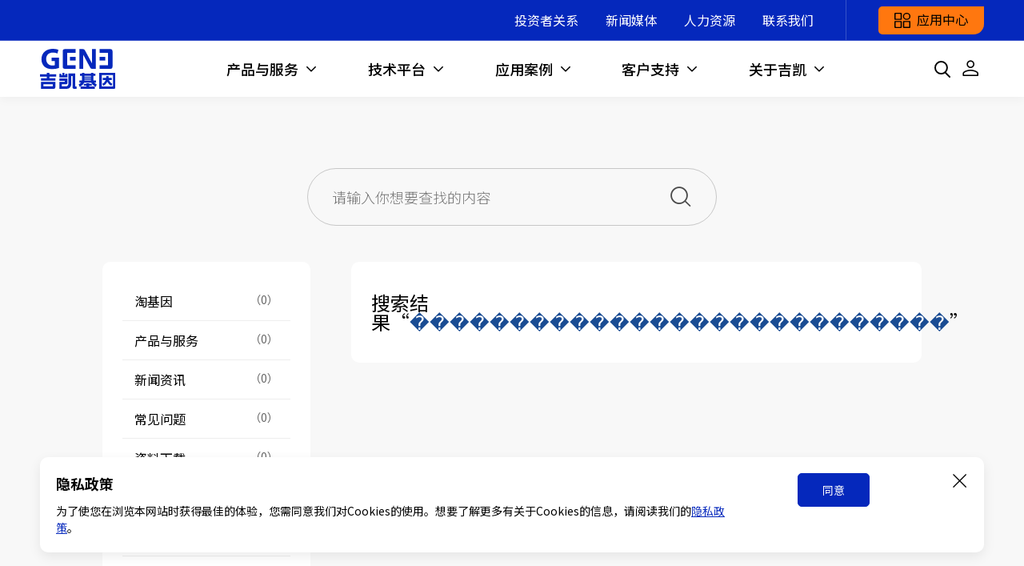

--- FILE ---
content_type: text/html; charset=utf-8
request_url: https://www.genechem.com.cn/index/search/index.html?keywords=%EF%BF%BD%EF%BF%BD%EF%BF%BD%EF%BF%BD%EF%BF%BD%EF%BF%BD%EF%BF%BD%EF%BF%BD%EF%BF%BD%EF%BF%BD%EF%BF%BD%EF%BF%BD%EF%BF%BD%EF%BF%BD%EF%BF%BD%EF%BF%BD%EF%BF%BD%EF%BF%BD%EF%BF%BD%EF%BF%BD%EF%BF%BD%EF%BF%BD%EF%BF%BD%EF%BF%BD%EF%BF%BD%EF%BF%BD%EF%BF%BD&cid=11
body_size: 16244
content:
<!DOCTYPE html>
<html lang="cn">

	<head>
		<meta http-equiv="Content-Type" content="text/html; charset=utf-8">
        <meta http-equiv="X-UA-Compatible" content="IE=edge,chrome=1">
        <meta name="format-detection" content="telephone=no">
        <meta name="apple-mobile-web-app-capable" content="yes">
        <meta name="viewport" content="width=device-width,minimum-scale=1.0,maximum-scale=1.0,user-scalable=no">
		<title>吉凯基因</title>
        <meta name="keywords" content="靶标筛选、基因操作工具制备、靶标验证、新药研发、医学检测">
        <meta name="description" content="吉凯基因是一家以标准化科研大数据为驱动力、以持续开发创新靶点药物为手段、以提高中国高发少药疾病患者的生存率和生活质量为使命的平台型公司">
        <base href="/">
	    <link rel="shortcut icon" href="/favicon.ico" type="image/x-icon" />
        <meta name="author" content="治汇网络科技(上海)有限公司-高端网站建设-https://www.vthinks.net">
		<link rel="stylesheet" type="text/css" href="css/common.css?1769427401" />
		<link rel="stylesheet" type="text/css" href="css/iconfont.css" />
		<link rel="stylesheet" type="text/css" href="css/mCustomScrollbar.css" />
		<link rel="stylesheet" type="text/css" href="css/swiper-bundle.css" />
		<link rel="stylesheet" type="text/css" href="css/aos.css" />
		<link rel="stylesheet" href="css/kalendar.css">
		<link rel="stylesheet" type="text/css" href="css/index.css?1769427401" />
		<link rel="stylesheet" type="text/css" href="css/media.css?1769427401" />
		<link rel="stylesheet" type="text/css" href="css/user.css" />
        
        <script src="js/jquery-1.11.3.min.js"></script>
	</head>


<body style="background: #f8f8f8;">
		
<header class="g-head pages" >

<div class="wap-nav">
 		<div class="wap-navm">
 				<a class="wap-logo" href="/">
 					<img class="wap-logo1" src="img/logo-shu.svg">
 					<img class="wap-logo2" src="img/logo-shu-lan.svg">
 				</a>
 				<div class="wap-right">
 				    
 				  				  <div class="wap-user">
						<a class="wap-user-btn lay_logo_btn"><i class="iconfont icon-yonghu-xianxing"></i><span>username<i class="iconfont icon-xiajiantou"></i></span></a>
					</div>
				  				  
 				    
					
 					<div class="mmeau"><span class="msp1"></span><span class="msp2"></span><span class="msp3"></span></div>
 				</div>
 		</div>
</div>
					 
  <div class="menu-underlay"></div>
  <div class="g-head-a">
	  <div class="sgp-in-lauge"><span>China-中文</span><i class="iconfont icon-xiajiantou"></i></div>
	  <div class="g-head-a-r">
		  
		  <div class="g-head-a-nav">
		      		      <a href="inv.html">投资者关系</a>
		      		      <a href="news.html">新闻媒体</a>
		      		      <a href="carrers.html">人力资源</a>
		      		      <a href="contact.html">联系我们</a>
		      		  </div>

		  <div class="g-head-a-shop">
			<i class="icon-shopcart"></i><span>应用中心</span>
			<div class="rfsub">
				<ul>
				<li class="rf01"><a href="/index/user/links?url=link1" target="_blank">淘基因</a></li>
				<li class="rf02"><a href="kyzj.html" target="_blank">科研者之家</a></li>
				<li class="rf03"><a href="/index/user/links?url=link2" target="_blank">生信云平台</a></li>
				<li class="rf04"><a href="/index/user/links?url=link3" target="_blank">吉凯网盘</a></li>
				</ul>
			</div>
		  </div>

	  </div>
  </div>
  <div class="g-head-b">
	  <div class="g-head-bm">
		  <div class="g-head-bm-b">
			  <a href="/" class="g-head-b-logo"><img class="logo1" src="img/logo-shu.svg" /><img class="logo2" src="img/logo-shu-lan.svg" /></a>
			  <ul class="g-head-b-nav">
			      				  <li class="g-li g-nav-js g_li_2">
					  <a class="g-li-a f-bold hasnav" href="product.html">产品与服务						  <i class="iconfont icon-xiajiantou"></i>
					  </a>
					  					  <!--2 产品与服务-->
					  					  <div class="xialasub xialasub1">
						  <div class="xialasubm">
							  <div class="xl-l">
							      								  <a class="xl-h4 xl-h4-js cur"  href="product/12.html"><span class="f-bold"><em>多组学服务</em><i class="iconfont icon-youjiantou"></i></span></a>
								  								  <a class="xl-h4 xl-h4-js "  href="product/13.html"><span class="f-bold"><em>基因操作工具</em><i class="iconfont icon-youjiantou"></i></span></a>
								  								  <a class="xl-h4 xl-h4-js "  href="product/14.html"><span class="f-bold"><em>靶标发现与验证</em><i class="iconfont icon-youjiantou"></i></span></a>
								  								  <a class="xl-h4 xl-h4-js "  href="product/15.html"><span class="f-bold"><em>新药早期开发</em><i class="iconfont icon-youjiantou"></i></span></a>
								  								  <a class="xl-h4 xl-h4-js "  href="product/16.html"><span class="f-bold"><em>药理药效评价</em><i class="iconfont icon-youjiantou"></i></span></a>
								  								  <a class="xl-h4 xl-h4-js "  href="product/17.html"><span class="f-bold"><em>细胞治疗CDMO</em><i class="iconfont icon-youjiantou"></i></span></a>
								  							  </div>
							  <div class="xl-r2">
								  <div class="xl-c">
                                      									  <!-- tab0 -->
									  <div class="xl-cm xl-cm-1">
									      
										  <!-- 1 -->
										  <div class="xl-cma show">
										      										      <ul class="xl-cma-3">
												  <h5 class="xl-c-h5"><a class="has xlas-1 f-bold on " >单细胞测序<i class="icon-xiajiantou iconfont"></i></a></h5>
												  												  <dl class="xl-c-dl">
												      													  <dd>
														  <a class="has xlas-2 " href="proinfo/52.html">10x Genomics单细胞转录组测序</a>
														  													  </dd>
													  													  <dd>
														  <a class="has xlas-2 " href="proinfo/53.html">10x Genomics单细胞免疫组库测序</a>
														  													  </dd>
													  													  <dd>
														  <a class="has xlas-2 " href="proinfo/54.html">10x Genomics单细胞核测序</a>
														  													  </dd>
													  													  <dd>
														  <a class="has xlas-2 " href="proinfo/55.html">10x Genomics单细胞ATAC测序</a>
														  													  </dd>
													  													  <dd>
														  <a class="has xlas-2 " href="proinfo/56.html">10x Genomics单细胞转录组+ATAC测序</a>
														  													  </dd>
													  													  <dd>
														  <a class="has xlas-2 " href="proinfo/57.html">BD Rhapsody单细胞转录组测序</a>
														  													  </dd>
													  													  <dd>
														  <a class="has xlas-2 " href="proinfo/58.html">BD Rhapsody单细胞免疫组测序</a>
														  													  </dd>
													  													  <dd>
														  <a class="has xlas-2 " href="proinfo/59.html">BD Rhapsody单细胞转录组混样测序</a>
														  													  </dd>
													  													  <dd>
														  <a class="has xlas-2 " href="proinfo/60.html">DNBeLab C4单细胞转录组测序</a>
														  													  </dd>
													  													  
												  </dl>
												  											  </ul>
											  										      <ul class="xl-cma-3">
												  <h5 class="xl-c-h5"><a class="has xlas-1 f-bold on " >蛋白组学<i class="icon-xiajiantou iconfont"></i></a></h5>
												  												  <dl class="xl-c-dl">
												      													  <dd>
														  <a class="has xlas-2 " >定性蛋白组学<i class="icon-xiajiantou iconfont"></i></a>
														  														  <ul class="xl-c-sb3">
														      <li>
															  <a class="" href="proinfo/10.html">Shotgun蛋白质定性检测</a></li>
															  														  </ul>
														  													  </dd>
													  													  <dd>
														  <a class="has xlas-2 " >定量蛋白组学<i class="icon-xiajiantou iconfont"></i></a>
														  														  <ul class="xl-c-sb3">
														      <li>
															  <a class="" href="proinfo/11.html">TMT蛋白组学</a></li>
															  <li>
															  <a class="" href="proinfo/12.html">5D labelfree蛋白组学</a></li>
															  <li>
															  <a class="" href="proinfo/13.html">4D labelfree蛋白组学</a></li>
															  <li>
															  <a class="" href="proinfo/14.html">4D-DIA蛋白组学</a></li>
															  														  </ul>
														  													  </dd>
													  													  <dd>
														  <a class="has xlas-2 " >靶向蛋白质组<i class="icon-xiajiantou iconfont"></i></a>
														  														  <ul class="xl-c-sb3">
														      <li>
															  <a class="" href="proinfo/43.html">PRM靶向蛋白质组学</a></li>
															  <li>
															  <a class="" href="proinfo/44.html">4D-PRM靶向蛋白质组学</a></li>
															  <li>
															  <a class="" href="proinfo/45.html">Olink蛋白质组</a></li>
															  														  </ul>
														  													  </dd>
													  													  <dd>
														  <a class="has xlas-2 " >修饰蛋白质组学<i class="icon-xiajiantou iconfont"></i></a>
														  														  <ul class="xl-c-sb3">
														      <li>
															  <a class="" href="proinfo/46.html">TMT 磷酸化蛋白质组学</a></li>
															  <li>
															  <a class="" href="proinfo/47.html">4D label free/4D-DIA磷酸化蛋白组学</a></li>
															  <li>
															  <a class="" href="proinfo/48.html">5D label free磷酸化蛋白组学</a></li>
															  														  </ul>
														  													  </dd>
													  													  
												  </dl>
												  											  </ul>
											  										      <ul class="xl-cma-3">
												  <h5 class="xl-c-h5"><a class="has xlas-1 f-bold on " >空间组学<i class="icon-xiajiantou iconfont"></i></a></h5>
												  												  <dl class="xl-c-dl">
												      													  <dd>
														  <a class="has xlas-2 " href="proinfo/61.html">10x Genomics Visum OCT</a>
														  													  </dd>
													  													  
												  </dl>
												  											  </ul>
											  										      <ul class="xl-cma-3">
												  <h5 class="xl-c-h5"><a class="has xlas-1 f-bold on " >基因组学<i class="icon-xiajiantou iconfont"></i></a></h5>
												  												  <dl class="xl-c-dl">
												      													  <dd>
														  <a class="has xlas-2 " href="proinfo/63.html">WES</a>
														  													  </dd>
													  													  <dd>
														  <a class="has xlas-2 " href="proinfo/64.html">WGS</a>
														  													  </dd>
													  													  <dd>
														  <a class="has xlas-2 " href="proinfo/65.html">16s/18s/ITs</a>
														  													  </dd>
													  													  <dd>
														  <a class="has xlas-2 " href="proinfo/66.html">二代宏基因组测序</a>
														  													  </dd>
													  													  
												  </dl>
												  											  </ul>
											  											  
										  </div>
										  <!-- 1 -->
										  <!-- 2 -->
										  <div class="xl-cma">
											  										      <ul class="xl-cma-3">
												  <h5 class="xl-c-h5"><a class="has xlas-1 f-bold on " >表观组学<i class="icon-xiajiantou iconfont"></i></a></h5>
												  												  <dl class="xl-c-dl">
												      													  <dd>
														  <a class="has xlas-2 " href="proinfo/67.html">m6A-seq RNA甲基化测序</a>
														  													  </dd>
													  													  <dd>
														  <a class="has xlas-2 " href="proinfo/68.html">m5C-seq RNA甲基化测序</a>
														  													  </dd>
													  													  <dd>
														  <a class="has xlas-2 " href="proinfo/69.html">m7G-seq RNA 甲基化测序</a>
														  													  </dd>
													  													  <dd>
														  <a class="has xlas-2 " href="proinfo/70.html">m1A-seq RNA甲基化测序</a>
														  													  </dd>
													  													  <dd>
														  <a class="has xlas-2 " href="proinfo/71.html">WGBS(全基因组甲基化测序）</a>
														  													  </dd>
													  													  <dd>
														  <a class="has xlas-2 " href="proinfo/72.html">RRBS(简化基因组甲基化测序）</a>
														  													  </dd>
													  													  <dd>
														  <a class="has xlas-2 " href="proinfo/73.html">BSAS（重亚硫酸盐扩增子测序法）</a>
														  													  </dd>
													  													  <dd>
														  <a class="has xlas-2 " href="proinfo/74.html">ATAC-seq</a>
														  													  </dd>
													  													  
												  </dl>
												  											  </ul>
											  										      <ul class="xl-cma-3">
												  <h5 class="xl-c-h5"><a class="has xlas-1 f-bold on " >转录组学<i class="icon-xiajiantou iconfont"></i></a></h5>
												  												  <dl class="xl-c-dl">
												      													  <dd>
														  <a class="has xlas-2 " href="proinfo/136.html">RNA-seq</a>
														  													  </dd>
													  													  <dd>
														  <a class="has xlas-2 " href="proinfo/137.html">miRNA-seq</a>
														  													  </dd>
													  													  <dd>
														  <a class="has xlas-2 " href="proinfo/138.html">UMI mRNA-seq</a>
														  													  </dd>
													  													  <dd>
														  <a class="has xlas-2 " href="proinfo/139.html">UMI miRNA-seq</a>
														  													  </dd>
													  													  <dd>
														  <a class="has xlas-2 " href="proinfo/141.html">LncRNA-seq</a>
														  													  </dd>
													  													  <dd>
														  <a class="has xlas-2 " href="proinfo/142.html">circRNA-seq</a>
														  													  </dd>
													  													  <dd>
														  <a class="has xlas-2 " href="proinfo/143.html">全转录组</a>
														  													  </dd>
													  													  <dd>
														  <a class="has xlas-2 " href="proinfo/144.html">外泌体miRNA-seq</a>
														  													  </dd>
													  													  <dd>
														  <a class="has xlas-2 " href="proinfo/145.html">外泌体LnRNA-seq</a>
														  													  </dd>
													  													  <dd>
														  <a class="has xlas-2 " href="proinfo/146.html">转录组机制套餐（RNA-seq+IPA）</a>
														  													  </dd>
													  													  <dd>
														  <a class="has xlas-2 " href="proinfo/147.html">Ribo-seq（翻译组测序）</a>
														  													  </dd>
													  													  
												  </dl>
												  											  </ul>
											  										      <ul class="xl-cma-3">
												  <h5 class="xl-c-h5"><a class="has xlas-1 f-bold on " >代谢组学<i class="icon-xiajiantou iconfont"></i></a></h5>
												  												  <dl class="xl-c-dl">
												      													  <dd>
														  <a class="has xlas-2 " href="proinfo/49.html">非靶代谢组学</a>
														  													  </dd>
													  													  
												  </dl>
												  											  </ul>
											  											  
											  <div class="xl-r xl-r-absolute">
			  									  <div class="xl-c-p3">
			  										  <a class="xl-c-p3m" href="https://im.7x24cc.com/phone_webChat.html?accountId=N000000017411&chatId=781fc95d-30dc-4aa2-aaa6-6a6a05ca2258" target="_blank">
			  											  <p>在线咨询</p>
			  											  <span class="g3-pubmore xl-c-more">立即咨询<i
			  													  class="icon-arrowuprightshangyoujiantou iconfont"></i></span>
			  										  </a>
			  										  <img src="demo/xlcp3.jpg" />
			  									  </div>
											  </div>
											  
											  
										  </div>
										  <!-- 2 -->
										 
									  </div>
									  <!-- tab0 -->
                                      									  <!-- tab1 -->
									  <div class="xl-cm">
										  <div class="xl-cma show">
											  										      <ul class="xl-cma-3">
												  <h5 class="xl-c-h5"><a class="has xlas-1 f-bold on " >工具类别<i class="icon-xiajiantou iconfont"></i></a></h5>
												  												  <dl class="xl-c-dl">
												      													  <dd>
														  <a class="has xlas-2 nav_tj_top" href="proinfo/16.html">慢病毒</a>
														  													  </dd>
													  													  <dd>
														  <a class="has xlas-2 " href="proinfo/17.html">腺病毒</a>
														  													  </dd>
													  													  <dd>
														  <a class="has xlas-2 nav_tj_top" href="proinfo/18.html">腺相关病毒</a>
														  													  </dd>
													  													  <dd>
														  <a class="has xlas-2 " href="proinfo/19.html">悬浮细胞专用病毒</a>
														  													  </dd>
													  													  <dd>
														  <a class="has xlas-2 " href="proinfo/20.html">质粒</a>
														  													  </dd>
													  													  
												  </dl>
												  											  </ul>
											  										      <ul class="xl-cma-3">
												  <h5 class="xl-c-h5"><a class="has xlas-1 f-bold on " >基因调控<i class="icon-xiajiantou iconfont"></i></a></h5>
												  												  <dl class="xl-c-dl">
												      													  <dd>
														  <a class="has xlas-2 " href="proinfo/22.html">RNA干扰（RNAi）库</a>
														  													  </dd>
													  													  <dd>
														  <a class="has xlas-2 " href="proinfo/23.html">编码基因过表达</a>
														  													  </dd>
													  													  <dd>
														  <a class="has xlas-2 " href="proinfo/24.html">非编码基因（lncRNA）调控</a>
														  													  </dd>
													  													  <dd>
														  <a class="has xlas-2 " href="proinfo/25.html">组织特异性启动子</a>
														  													  </dd>
													  													  <dd>
														  <a class="has xlas-2 " href="proinfo/26.html">Cre-loxP</a>
														  													  </dd>
													  													  
												  </dl>
												  											  </ul>
											  										      <ul class="xl-cma-3">
												  <h5 class="xl-c-h5"><a class="has xlas-1 f-bold on " >疾病研究<i class="icon-xiajiantou iconfont"></i></a></h5>
												  												  <dl class="xl-c-dl">
												      													  <dd>
														  <a class="has xlas-2 " >神经系统<i class="icon-xiajiantou iconfont"></i></a>
														  														  <ul class="xl-c-sb3">
														      															  <li><a class="" href="proinfo/29.html">神经注射</a></li>
															  															  <li><a class="" href="proinfo/30.html">光遗传</a></li>
															  															  <li><a class="" href="proinfo/31.html">化学遗传</a></li>
															  															  <li><a class="" href="proinfo/32.html">钙离子成像</a></li>
															  														  </ul>
														  													  </dd>
													  													  <dd>
														  <a class="has xlas-2 " href="proinfo/33.html">心血管</a>
														  													  </dd>
													  													  <dd>
														  <a class="has xlas-2 " href="proinfo/34.html">肝脏</a>
														  													  </dd>
													  													  <dd>
														  <a class="has xlas-2 " href="proinfo/36.html">眼</a>
														  													  </dd>
													  													  <dd>
														  <a class="has xlas-2 " href="proinfo/35.html">肺</a>
														  													  </dd>
													  													  <dd>
														  <a class="has xlas-2 " href="proinfo/37.html">其他（脂肪、骨、肾脏）</a>
														  													  </dd>
													  													  
												  </dl>
												  											  </ul>
											  											  
											  <div class="xl-r">
											      			  									  <div class="xl-c-p3">
			  										  <a class="xl-c-p3m" href="https://im.7x24cc.com/phone_webChat.html?accountId=N000000017411&chatId=781fc95d-30dc-4aa2-aaa6-6a6a05ca2258" target="_blank">
			  											  <p>在线咨询</p>
			  											  <span class="g3-pubmore xl-c-more">立即咨询<i
			  													  class="icon-arrowuprightshangyoujiantou iconfont"></i></span>
			  										  </a>
			  										  <img src="demo/xlcp3.jpg" />
			  									  </div>
											  </div>
											  
										  </div>
									  </div>
									  <!-- tab1 -->
									  									  <!-- tab1 -->
									  <div class="xl-cm">
										  <div class="xl-cma show">
											  										      <ul class="xl-cma-3">
												  <h5 class="xl-c-h5"><a class="has xlas-1 f-bold on " >细胞学实验<i class="icon-xiajiantou iconfont"></i></a></h5>
												  												  <dl class="xl-c-dl">
												      													  <dd>
														  <a class="has xlas-2 " >高内涵筛选<i class="icon-xiajiantou iconfont"></i></a>
														  														  <ul class="xl-c-sb3">
														      															  <li><a class="" href="proinfo/77.html">HCS高内涵细胞筛选</a></li>
															  														  </ul>
														  													  </dd>
													  													  <dd>
														  <a class="has xlas-2 " >增殖方向实验<i class="icon-xiajiantou iconfont"></i></a>
														  														  <ul class="xl-c-sb3">
														      															  <li><a class="" href="proinfo/79.html">MTT/MTS/CCK8</a></li>
															  															  <li><a class="" href="proinfo/80.html">Brdu/EdU</a></li>
															  														  </ul>
														  													  </dd>
													  													  <dd>
														  <a class="has xlas-2 " >周期检测<i class="icon-xiajiantou iconfont"></i></a>
														  														  <ul class="xl-c-sb3">
														      															  <li><a class="" href="proinfo/82.html">流式细胞周期检测</a></li>
															  														  </ul>
														  													  </dd>
													  													  <dd>
														  <a class="has xlas-2 " >凋亡检测<i class="icon-xiajiantou iconfont"></i></a>
														  														  <ul class="xl-c-sb3">
														      															  <li><a class="" href="proinfo/84.html">流式细胞凋亡检测</a></li>
															  															  <li><a class="" href="proinfo/85.html">Tunel检测</a></li>
															  															  <li><a class="" href="proinfo/86.html">Caspase 3/7检测</a></li>
															  														  </ul>
														  													  </dd>
													  													  <dd>
														  <a class="has xlas-2 " >克隆形成检测<i class="icon-xiajiantou iconfont"></i></a>
														  														  <ul class="xl-c-sb3">
														      															  <li><a class="" href="proinfo/88.html">平板克隆形成</a></li>
															  															  <li><a class="" href="proinfo/89.html">软琼脂克隆形成</a></li>
															  														  </ul>
														  													  </dd>
													  													  <dd>
														  <a class="has xlas-2 " >转移实验<i class="icon-xiajiantou iconfont"></i></a>
														  														  <ul class="xl-c-sb3">
														      															  <li><a class="" href="proinfo/91.html">划痕愈合实验</a></li>
															  															  <li><a class="" href="proinfo/92.html">Transwell 转移实验</a></li>
															  															  <li><a class="" href="proinfo/93.html">Transwell 侵袭实验</a></li>
															  															  <li><a class="" href="proinfo/94.html">EMT分子marker检测</a></li>
															  														  </ul>
														  													  </dd>
													  													  <dd>
														  <a class="has xlas-2 " >血管形成检测<i class="icon-xiajiantou iconfont"></i></a>
														  														  <ul class="xl-c-sb3">
														      															  <li><a class="" href="proinfo/96.html">血管形成实验</a></li>
															  														  </ul>
														  													  </dd>
													  													  <dd>
														  <a class="has xlas-2 " >外泌体检测<i class="icon-xiajiantou iconfont"></i></a>
														  														  <ul class="xl-c-sb3">
														      															  <li><a class="" href="proinfo/98.html">外泌体标志物鉴定</a></li>
															  															  <li><a class="" href="proinfo/99.html">电镜鉴定</a></li>
															  															  <li><a class="" href="proinfo/100.html">内吞实验</a></li>
															  														  </ul>
														  													  </dd>
													  													  
												  </dl>
												  											  </ul>
											  										      <ul class="xl-cma-3">
												  <h5 class="xl-c-h5"><a class="has xlas-1 f-bold on " >动物疾病模型<i class="icon-xiajiantou iconfont"></i></a></h5>
												  												  <dl class="xl-c-dl">
												      													  <dd>
														  <a class="has xlas-2 " href="proinfo/102.html">皮下成瘤</a>
														  													  </dd>
													  													  <dd>
														  <a class="has xlas-2 " >原位模型<i class="icon-xiajiantou iconfont"></i></a>
														  														  <ul class="xl-c-sb3">
														      															  <li><a class="" href="proinfo/104.html">肝原位模型</a></li>
															  														  </ul>
														  													  </dd>
													  													  <dd>
														  <a class="has xlas-2 " >转移模型<i class="icon-xiajiantou iconfont"></i></a>
														  														  <ul class="xl-c-sb3">
														      															  <li><a class="" href="proinfo/106.html">脾脏转移模型</a></li>
															  															  <li><a class="" href="proinfo/107.html">尾静脉转移模型</a></li>
															  														  </ul>
														  													  </dd>
													  													  
												  </dl>
												  											  </ul>
											  										      <ul class="xl-cma-3">
												  <h5 class="xl-c-h5"><a class="has xlas-1 f-bold on " >组织样本<i class="icon-xiajiantou iconfont"></i></a></h5>
												  												  <dl class="xl-c-dl">
												      													  <dd>
														  <a class="has xlas-2 " href="proinfo/109.html">Western Blot</a>
														  													  </dd>
													  													  <dd>
														  <a class="has xlas-2 " href="proinfo/110.html">ELISA</a>
														  													  </dd>
													  													  <dd>
														  <a class="has xlas-2 " href="proinfo/111.html">流式检测</a>
														  													  </dd>
													  													  
												  </dl>
												  											  </ul>
											  											  
											  <div class="xl-r">
											      			  									  <div class="xl-c-p3">
			  										  <a class="xl-c-p3m" href="https://im.7x24cc.com/phone_webChat.html?accountId=N000000017411&chatId=781fc95d-30dc-4aa2-aaa6-6a6a05ca2258" target="_blank">
			  											  <p>在线咨询</p>
			  											  <span class="g3-pubmore xl-c-more">立即咨询<i
			  													  class="icon-arrowuprightshangyoujiantou iconfont"></i></span>
			  										  </a>
			  										  <img src="demo/xlcp3.jpg" />
			  									  </div>
											  </div>
											  
										  </div>
									  </div>
									  <!-- tab1 -->
									  									  <!-- tab1 -->
									  <div class="xl-cm">
										  <div class="xl-cma show">
											  										      <ul class="xl-cma-3">
												  <h5 class="xl-c-h5"><a class="has xlas-1 f-bold on " >细胞治疗药物<i class="icon-xiajiantou iconfont"></i></a></h5>
												  												  <dl class="xl-c-dl">
												      													  <dd>
														  <a class="has xlas-2 " href="proinfo/114.html">CAR-T细胞治疗药物</a>
														  													  </dd>
													  													  
												  </dl>
												  											  </ul>
											  										      <ul class="xl-cma-3">
												  <h5 class="xl-c-h5"><a class="has xlas-1 f-bold on " >抗体治疗药物<i class="icon-xiajiantou iconfont"></i></a></h5>
												  												  <dl class="xl-c-dl">
												      													  <dd>
														  <a class="has xlas-2 nav_tj_top" href="proinfo/116.html">抗体治疗药物</a>
														  													  </dd>
													  													  
												  </dl>
												  											  </ul>
											  										      <ul class="xl-cma-3">
												  <h5 class="xl-c-h5"><a class="has xlas-1 f-bold on " >小分子治疗药物<i class="icon-xiajiantou iconfont"></i></a></h5>
												  												  <dl class="xl-c-dl">
												      													  <dd>
														  <a class="has xlas-2 " href="proinfo/118.html">小分子治疗药物</a>
														  													  </dd>
													  													  
												  </dl>
												  											  </ul>
											  											  
											  <div class="xl-r">
											      			  									  <div class="xl-c-p3">
			  										  <a class="xl-c-p3m" href="https://im.7x24cc.com/phone_webChat.html?accountId=N000000017411&chatId=781fc95d-30dc-4aa2-aaa6-6a6a05ca2258" target="_blank">
			  											  <p>在线咨询</p>
			  											  <span class="g3-pubmore xl-c-more">立即咨询<i
			  													  class="icon-arrowuprightshangyoujiantou iconfont"></i></span>
			  										  </a>
			  										  <img src="demo/xlcp3.jpg" />
			  									  </div>
											  </div>
											  
										  </div>
									  </div>
									  <!-- tab1 -->
									  									  <!-- tab1 -->
									  <div class="xl-cm">
										  <div class="xl-cma show">
											  										      <ul class="xl-cma-3">
												  <h5 class="xl-c-h5"><a class="has xlas-1 f-bold on " >体外药理药效实验<i class="icon-xiajiantou iconfont"></i></a></h5>
												  												  <dl class="xl-c-dl">
												      													  <dd>
														  <a class="has xlas-2 " href="proinfo/120.html">基因表达量验证</a>
														  													  </dd>
													  													  <dd>
														  <a class="has xlas-2 " href="proinfo/121.html">基因操作与稳定细胞株构建</a>
														  													  </dd>
													  													  <dd>
														  <a class="has xlas-2 " href="proinfo/122.html">肿瘤细胞功能实验</a>
														  													  </dd>
													  													  <dd>
														  <a class="has xlas-2 " href="proinfo/123.html">抗体药功能检测</a>
														  													  </dd>
													  													  <dd>
														  <a class="has xlas-2 " href="proinfo/124.html">免疫细胞实验</a>
														  													  </dd>
													  													  
												  </dl>
												  											  </ul>
											  										      <ul class="xl-cma-3">
												  <h5 class="xl-c-h5"><a class="has xlas-1 f-bold on " >体内药理药效实验<i class="icon-xiajiantou iconfont"></i></a></h5>
												  												  <dl class="xl-c-dl">
												      													  <dd>
														  <a class="has xlas-2 nav_tj_top" href="proinfo/126.html">肿瘤药效学评价模型</a>
														  													  </dd>
													  													  <dd>
														  <a class="has xlas-2 nav_tj_top" href="proinfo/140.html">自免炎症评价模型</a>
														  													  </dd>
													  													  
												  </dl>
												  											  </ul>
											  											  
											  <div class="xl-r">
											      			  									  <div class="xl-c-p3">
			  										  <a class="xl-c-p3m" href="https://im.7x24cc.com/phone_webChat.html?accountId=N000000017411&chatId=781fc95d-30dc-4aa2-aaa6-6a6a05ca2258" target="_blank">
			  											  <p>在线咨询</p>
			  											  <span class="g3-pubmore xl-c-more">立即咨询<i
			  													  class="icon-arrowuprightshangyoujiantou iconfont"></i></span>
			  										  </a>
			  										  <img src="demo/xlcp3.jpg" />
			  									  </div>
											  </div>
											  
										  </div>
									  </div>
									  <!-- tab1 -->
									  									  <!-- tab1 -->
									  <div class="xl-cm">
										  <div class="xl-cma show">
											  										      <ul class="xl-cma-3">
												  <h5 class="xl-c-h5"><a class="has xlas-1 f-bold on " >细胞治疗CDMO服务<i class="icon-xiajiantou iconfont"></i></a></h5>
												  												  <dl class="xl-c-dl">
												      													  <dd>
														  <a class="has xlas-2 " href="proinfo/132.html">GMP-like 质粒</a>
														  													  </dd>
													  													  <dd>
														  <a class="has xlas-2 " href="proinfo/133.html">GMP-like慢病毒</a>
														  													  </dd>
													  													  <dd>
														  <a class="has xlas-2 " href="proinfo/134.html">CAR-T/ TCR-T细胞</a>
														  													  </dd>
													  													  
												  </dl>
												  											  </ul>
											  											  
											  <div class="xl-r">
											      			  									  <div class="xl-c-p3">
			  										  <a class="xl-c-p3m" href="https://im.7x24cc.com/phone_webChat.html?accountId=N000000017411&chatId=781fc95d-30dc-4aa2-aaa6-6a6a05ca2258" target="_blank">
			  											  <p>在线咨询</p>
			  											  <span class="g3-pubmore xl-c-more">立即咨询<i
			  													  class="icon-arrowuprightshangyoujiantou iconfont"></i></span>
			  										  </a>
			  										  <img src="demo/xlcp3.jpg" />
			  									  </div>
											  </div>
											  
										  </div>
									  </div>
									  <!-- tab1 -->
									  									  
									  
									 

									 

								  </div>
								  
							  </div>
						  </div>
					  </div>
					  					  
					  <!--3 技术平台-->
					  					  <!--4 应用案例-->
					  					  
					  <!--其他-->
					  				  </li>
				  				  <li class="g-li g-nav-js g_li_3">
					  <a class="g-li-a f-bold hasnav" href="teach.html">技术平台						  <i class="iconfont icon-xiajiantou"></i>
					  </a>
					  					  <!--2 产品与服务-->
					  					  
					  <!--3 技术平台-->
					  					  <div class="xialasub xialasub2">
						  <div class="xialasubm">
							  <div class="xl-l">
								  <h5 class="xl-l-h5">技术平台</h5>
								  <div class="xl-l-p4">吉凯基因以系统化、标准化、工程化的GRP平台为基础，为中国研究型医生提供科研服务，加速科研成果转化；通过GRP平台与数据库为核心驱动力的新药开发与评价平台，赋能合作方以更低成本、更高成功率开发创新药物。</div>
								  <a class="g3-pubmore g3-pubmore-blue xl-l-p5" href="teach.html">了解更多<i
										  class="icon-arrowuprightshangyoujiantou iconfont"></i></a>
							  </div>
							  <div class="xl-c ">
								  <div class="xl-list">
								      									  <a href="gene_manipulation.html" class="xl-list_item f-bold">
										  <div class="xl_li1"><img src="uploads/cn_content/2023/组_40-0906-979.jpg" alt="基因操作工具平台"></div>
										  <p><i class="icon-xiajiantou iconfont"></i>基因操作工具平台</p>
									  </a>
									  									  <a href="multiomics.html" class="xl-list_item f-bold">
										  <div class="xl_li1"><img src="uploads/cn_content/2023/组_41.jpg" alt="多组学中心"></div>
										  <p><i class="icon-xiajiantou iconfont"></i>多组学中心</p>
									  </a>
									  									  <a href="drug_development.html" class="xl-list_item f-bold">
										  <div class="xl_li1"><img src="uploads/cn_content/2023/组_42.jpg" alt="新药开发平台"></div>
										  <p><i class="icon-xiajiantou iconfont"></i>新药开发平台</p>
									  </a>
									  									  <a href="drug_evaluation.html" class="xl-list_item f-bold">
										  <div class="xl_li1"><img src="uploads/cn_content/2023/组_43.jpg" alt="新药评价平台"></div>
										  <p><i class="icon-xiajiantou iconfont"></i>新药评价平台</p>
									  </a>
									  								  </div>
							  </div>
							  <div class="xl-r">

								  <div class="xl-c-p3">
									  <a class="xl-c-p3m" href="https://im.7x24cc.com/phone_webChat.html?accountId=N000000017411&chatId=781fc95d-30dc-4aa2-aaa6-6a6a05ca2258" target="_blank">
										  <p>在线咨询</p>
										  <span class="g3-pubmore xl-c-more">立即咨询<i
												  class="icon-arrowuprightshangyoujiantou iconfont"></i></span>
									  </a>
									  <img src="demo/xlcp3.jpg" />
								  </div>
							  </div>
						  </div>
					  </div>
					  					  <!--4 应用案例-->
					  					  
					  <!--其他-->
					  				  </li>
				  				  <li class="g-li g-nav-js g_li_4">
					  <a class="g-li-a f-bold hasnav" href="applacation.html">应用案例						  <i class="iconfont icon-xiajiantou"></i>
					  </a>
					  					  <!--2 产品与服务-->
					  					  
					  <!--3 技术平台-->
					  					  <!--4 应用案例-->
					  					  <div class="xialasub xialasub2">
						  <div class="xialasubm">
							  <div class="xl-l">
								  <h5 class="xl-l-h5">应用案例</h5>
								  <div class="xl-l-p4">吉凯基因历经20余年的技术沉淀，已为全球500余家合作单位完成项目超10万项，为行业持续提供优质的技术服务，高效的赋能合作伙伴的新药研发项目。</div>
								  <a class="g3-pubmore g3-pubmore-blue xl-l-p5" href="applacation.html">了解更多<i
										  class="icon-arrowuprightshangyoujiantou iconfont"></i></a>
							  </div>
							  <div class="xl-c">
								  <div class="xl-list">
									  									  <a href="cases.html" class="xl-list_item f-bold">
										  <div class="xl_li1"><img src="uploads/cn_content/2023/组_13-0831-403.jpg" alt="工具病毒应用案例"></div>
										  <p><i class="icon-xiajiantou iconfont"></i>工具病毒应用案例</p>
									  </a>
									  									  <a href="cases2.html" class="xl-list_item f-bold">
										  <div class="xl_li1"><img src="uploads/cn_content/2023/组_14-0831-789.jpg" alt="多组学服务案例"></div>
										  <p><i class="icon-xiajiantou iconfont"></i>多组学服务案例</p>
									  </a>
									  									  <a href="cases3.html" class="xl-list_item f-bold">
										  <div class="xl_li1"><img src="uploads/cn_content/2023/组_15-0831-824.jpg" alt="新药发现合作案例"></div>
										  <p><i class="icon-xiajiantou iconfont"></i>新药发现合作案例</p>
									  </a>
									  									  <a href="cases4.html" class="xl-list_item f-bold">
										  <div class="xl_li1"><img src="uploads/cn_content/2023/组_39.jpg" alt="项目合作案例"></div>
										  <p><i class="icon-xiajiantou iconfont"></i>项目合作案例</p>
									  </a>
									  								  </div>

							  </div>
							  <div class="xl-r">

								  <div class="xl-c-p3">
									  <a class="xl-c-p3m" href="https://im.7x24cc.com/phone_webChat.html?accountId=N000000017411&chatId=781fc95d-30dc-4aa2-aaa6-6a6a05ca2258" target="_blank">
										  <p>在线咨询</p>
										  <span class="g3-pubmore xl-c-more">立即咨询<i
												  class="icon-arrowuprightshangyoujiantou iconfont"></i></span>
									  </a>
									  <img src="demo/xlcp3.jpg" />
								  </div>
							  </div>
						  </div>
					  </div>
					  					  
					  <!--其他-->
					  				  </li>
				  				  <li class="g-li g-nav-js g_li_5 g-nav-js-left">
					  <a class="g-li-a f-bold hasnav" href="faq.html">客户支持						  <i class="iconfont icon-xiajiantou"></i>
					  </a>
					  					  <!--2 产品与服务-->
					  					  
					  <!--3 技术平台-->
					  					  <!--4 应用案例-->
					  					  
					  <!--其他-->
					  					  <div class="xialasub xialasub3">
						<div class="xialasubm">
							<ul class="xialasubmul">
							    								<a href="faq.html">常见问题</a>
																<a href="index/supports/download.html">资料下载</a>
																<a href="video.html">视频专区</a>
																<a href="contact.html">联系我们</a>
															</ul>
						</div>
					  </div>
					  				  </li>
				  				  <li class="g-li g-nav-js g_li_6 g-nav-js-left">
					  <a class="g-li-a f-bold hasnav" href="about.html">关于吉凯						  <i class="iconfont icon-xiajiantou"></i>
					  </a>
					  					  <!--2 产品与服务-->
					  					  
					  <!--3 技术平台-->
					  					  <!--4 应用案例-->
					  					  
					  <!--其他-->
					  					  <div class="xialasub xialasub3">
						<div class="xialasubm">
							<ul class="xialasubmul">
							    								<a href="about.html">了解吉凯</a>
																<a href="team.html">科学家团队</a>
																<a href="achievement.html">成果展示</a>
															</ul>
						</div>
					  </div>
					  				  </li>
				  
				  
				  
			  </ul>

			  <div class="g-head-b-r">

				  <a class="g-head-a-search ml40p" href="/index/search/index.html">
					  <i class="iconfont icon-31sousuo"></i>
					  <span></span>
				  </a>
				  
				  
				  				  <a class="g-head-a-login lay_logo_btn ml40p">
					  <em class="iconfont icon-yonghu-xianxing"></em>
					  <span></span>
					  
				  </a>
				  				  
			  </div>
		  </div>
	  </div>
  </div>
  </header>
  
  <div class="clipboard_sucess"><span>复制成功</span></div>
		
	<div class="main-nav" >


            <div class="nav-h2">
				<div class="nav-lauge">
					<p class="nav-lauge-p1"><i class="iconfont icon-guanbi laugeclose"></i></p>
					<div class="nav-lauge-p2"><a>English</a><a>中文</a></div>
				</div>
				<div class="wap-h2-top">
				    <a href="/"><img class="nav-h2-logo" src="img/logo-shu.svg"></a>
				    <em>
				        <a href="/index/search/index.html"><i class="iconfont icon-31sousuo"></i></a>
				        <a href="http://www.taogene.com"><i class="iconfont icon-gouwuche1"></i></a>
				        <span class="iconfont wap_js_lauge icon-diqiu1"></span>
				    </em>
				</div>
			</div>
			<ul class="wnavl">
			    
								<li>
					<a class="wnava-1" href="/">首页</a>
									</li>
								<li>
					<a class="wnava-1" href="product.html">产品与服务<i class="iconfont icon-youjiantou wnava-i-1"></i></a>
										<div class="wnavsub-1 wnavsub">
						<h3 class="wnavsub-h3"><span>产品与服务</span></h3>
						<div class="wnavback"><span>返回</span><em class="iconfont icon-zzjtbold"></em></div>
						<ul>
						    							<li>
								<a href="product/12.html">多组学服务</a>
																<div class="wnavsub-2 wnavsub">
									<ul>
									    										<li>
											<a >单细胞测序</a>
																						<div class="wnavsub-2 wnavsub">
												<ul>
												    													<li>
														<a href="proinfo/52.html">10x Genomics单细胞转录组测序</a>
																											</li>
																										<li>
														<a href="proinfo/53.html">10x Genomics单细胞免疫组库测序</a>
																											</li>
																										<li>
														<a href="proinfo/54.html">10x Genomics单细胞核测序</a>
																											</li>
																										<li>
														<a href="proinfo/55.html">10x Genomics单细胞ATAC测序</a>
																											</li>
																										<li>
														<a href="proinfo/56.html">10x Genomics单细胞转录组+ATAC测序</a>
																											</li>
																										<li>
														<a href="proinfo/57.html">BD Rhapsody单细胞转录组测序</a>
																											</li>
																										<li>
														<a href="proinfo/58.html">BD Rhapsody单细胞免疫组测序</a>
																											</li>
																										<li>
														<a href="proinfo/59.html">BD Rhapsody单细胞转录组混样测序</a>
																											</li>
																										<li>
														<a href="proinfo/60.html">DNBeLab C4单细胞转录组测序</a>
																											</li>
																									</ul>
											</div>
																					</li>
																				<li>
											<a >蛋白组学</a>
																						<div class="wnavsub-2 wnavsub">
												<ul>
												    													<li>
														<a >定性蛋白组学</a>
																												<div class="wnavsub-2 wnavsub">
															<ul>
															    																<li><a href="proinfo/10.html">Shotgun蛋白质定性检测</a></li>
																															</ul>
														</div>
																											</li>
																										<li>
														<a >定量蛋白组学</a>
																												<div class="wnavsub-2 wnavsub">
															<ul>
															    																<li><a href="proinfo/11.html">TMT蛋白组学</a></li>
																																<li><a href="proinfo/12.html">5D labelfree蛋白组学</a></li>
																																<li><a href="proinfo/13.html">4D labelfree蛋白组学</a></li>
																																<li><a href="proinfo/14.html">4D-DIA蛋白组学</a></li>
																															</ul>
														</div>
																											</li>
																										<li>
														<a >靶向蛋白质组</a>
																												<div class="wnavsub-2 wnavsub">
															<ul>
															    																<li><a href="proinfo/43.html">PRM靶向蛋白质组学</a></li>
																																<li><a href="proinfo/44.html">4D-PRM靶向蛋白质组学</a></li>
																																<li><a href="proinfo/45.html">Olink蛋白质组</a></li>
																															</ul>
														</div>
																											</li>
																										<li>
														<a >修饰蛋白质组学</a>
																												<div class="wnavsub-2 wnavsub">
															<ul>
															    																<li><a href="proinfo/46.html">TMT 磷酸化蛋白质组学</a></li>
																																<li><a href="proinfo/47.html">4D label free/4D-DIA磷酸化蛋白组学</a></li>
																																<li><a href="proinfo/48.html">5D label free磷酸化蛋白组学</a></li>
																															</ul>
														</div>
																											</li>
																									</ul>
											</div>
																					</li>
																				<li>
											<a >空间组学</a>
																						<div class="wnavsub-2 wnavsub">
												<ul>
												    													<li>
														<a href="proinfo/61.html">10x Genomics Visum OCT</a>
																											</li>
																									</ul>
											</div>
																					</li>
																				<li>
											<a >基因组学</a>
																						<div class="wnavsub-2 wnavsub">
												<ul>
												    													<li>
														<a href="proinfo/63.html">WES</a>
																											</li>
																										<li>
														<a href="proinfo/64.html">WGS</a>
																											</li>
																										<li>
														<a href="proinfo/65.html">16s/18s/ITs</a>
																											</li>
																										<li>
														<a href="proinfo/66.html">二代宏基因组测序</a>
																											</li>
																									</ul>
											</div>
																					</li>
																				<li>
											<a >表观组学</a>
																						<div class="wnavsub-2 wnavsub">
												<ul>
												    													<li>
														<a href="proinfo/67.html">m6A-seq RNA甲基化测序</a>
																											</li>
																										<li>
														<a href="proinfo/68.html">m5C-seq RNA甲基化测序</a>
																											</li>
																										<li>
														<a href="proinfo/69.html">m7G-seq RNA 甲基化测序</a>
																											</li>
																										<li>
														<a href="proinfo/70.html">m1A-seq RNA甲基化测序</a>
																											</li>
																										<li>
														<a href="proinfo/71.html">WGBS(全基因组甲基化测序）</a>
																											</li>
																										<li>
														<a href="proinfo/72.html">RRBS(简化基因组甲基化测序）</a>
																											</li>
																										<li>
														<a href="proinfo/73.html">BSAS（重亚硫酸盐扩增子测序法）</a>
																											</li>
																										<li>
														<a href="proinfo/74.html">ATAC-seq</a>
																											</li>
																									</ul>
											</div>
																					</li>
																				<li>
											<a >转录组学</a>
																						<div class="wnavsub-2 wnavsub">
												<ul>
												    													<li>
														<a href="proinfo/136.html">RNA-seq</a>
																											</li>
																										<li>
														<a href="proinfo/137.html">miRNA-seq</a>
																											</li>
																										<li>
														<a href="proinfo/138.html">UMI mRNA-seq</a>
																											</li>
																										<li>
														<a href="proinfo/139.html">UMI miRNA-seq</a>
																											</li>
																										<li>
														<a href="proinfo/141.html">LncRNA-seq</a>
																											</li>
																										<li>
														<a href="proinfo/142.html">circRNA-seq</a>
																											</li>
																										<li>
														<a href="proinfo/143.html">全转录组</a>
																											</li>
																										<li>
														<a href="proinfo/144.html">外泌体miRNA-seq</a>
																											</li>
																										<li>
														<a href="proinfo/145.html">外泌体LnRNA-seq</a>
																											</li>
																										<li>
														<a href="proinfo/146.html">转录组机制套餐（RNA-seq+IPA）</a>
																											</li>
																										<li>
														<a href="proinfo/147.html">Ribo-seq（翻译组测序）</a>
																											</li>
																									</ul>
											</div>
																					</li>
																				<li>
											<a >代谢组学</a>
																						<div class="wnavsub-2 wnavsub">
												<ul>
												    													<li>
														<a href="proinfo/49.html">非靶代谢组学</a>
																											</li>
																									</ul>
											</div>
																					</li>
																			</ul>
								</div>
															</li>
														<li>
								<a href="product/13.html">基因操作工具</a>
																<div class="wnavsub-2 wnavsub">
									<ul>
									    										<li>
											<a >工具类别</a>
																						<div class="wnavsub-2 wnavsub">
												<ul>
												    													<li>
														<a href="proinfo/16.html">慢病毒</a>
																											</li>
																										<li>
														<a href="proinfo/17.html">腺病毒</a>
																											</li>
																										<li>
														<a href="proinfo/18.html">腺相关病毒</a>
																											</li>
																										<li>
														<a href="proinfo/19.html">悬浮细胞专用病毒</a>
																											</li>
																										<li>
														<a href="proinfo/20.html">质粒</a>
																											</li>
																									</ul>
											</div>
																					</li>
																				<li>
											<a >基因调控</a>
																						<div class="wnavsub-2 wnavsub">
												<ul>
												    													<li>
														<a href="proinfo/22.html">RNA干扰（RNAi）库</a>
																											</li>
																										<li>
														<a href="proinfo/23.html">编码基因过表达</a>
																											</li>
																										<li>
														<a href="proinfo/24.html">非编码基因（lncRNA）调控</a>
																											</li>
																										<li>
														<a href="proinfo/25.html">组织特异性启动子</a>
																											</li>
																										<li>
														<a href="proinfo/26.html">Cre-loxP</a>
																											</li>
																									</ul>
											</div>
																					</li>
																				<li>
											<a >疾病研究</a>
																						<div class="wnavsub-2 wnavsub">
												<ul>
												    													<li>
														<a >神经系统</a>
																												<div class="wnavsub-2 wnavsub">
															<ul>
															    																<li><a href="proinfo/29.html">神经注射</a></li>
																																<li><a href="proinfo/30.html">光遗传</a></li>
																																<li><a href="proinfo/31.html">化学遗传</a></li>
																																<li><a href="proinfo/32.html">钙离子成像</a></li>
																															</ul>
														</div>
																											</li>
																										<li>
														<a href="proinfo/33.html">心血管</a>
																											</li>
																										<li>
														<a href="proinfo/34.html">肝脏</a>
																											</li>
																										<li>
														<a href="proinfo/36.html">眼</a>
																											</li>
																										<li>
														<a href="proinfo/35.html">肺</a>
																											</li>
																										<li>
														<a href="proinfo/37.html">其他（脂肪、骨、肾脏）</a>
																											</li>
																									</ul>
											</div>
																					</li>
																			</ul>
								</div>
															</li>
														<li>
								<a href="product/14.html">靶标发现与验证</a>
																<div class="wnavsub-2 wnavsub">
									<ul>
									    										<li>
											<a >细胞学实验</a>
																						<div class="wnavsub-2 wnavsub">
												<ul>
												    													<li>
														<a >高内涵筛选</a>
																												<div class="wnavsub-2 wnavsub">
															<ul>
															    																<li><a href="proinfo/77.html">HCS高内涵细胞筛选</a></li>
																															</ul>
														</div>
																											</li>
																										<li>
														<a >增殖方向实验</a>
																												<div class="wnavsub-2 wnavsub">
															<ul>
															    																<li><a href="proinfo/79.html">MTT/MTS/CCK8</a></li>
																																<li><a href="proinfo/80.html">Brdu/EdU</a></li>
																															</ul>
														</div>
																											</li>
																										<li>
														<a >周期检测</a>
																												<div class="wnavsub-2 wnavsub">
															<ul>
															    																<li><a href="proinfo/82.html">流式细胞周期检测</a></li>
																															</ul>
														</div>
																											</li>
																										<li>
														<a >凋亡检测</a>
																												<div class="wnavsub-2 wnavsub">
															<ul>
															    																<li><a href="proinfo/84.html">流式细胞凋亡检测</a></li>
																																<li><a href="proinfo/85.html">Tunel检测</a></li>
																																<li><a href="proinfo/86.html">Caspase 3/7检测</a></li>
																															</ul>
														</div>
																											</li>
																										<li>
														<a >克隆形成检测</a>
																												<div class="wnavsub-2 wnavsub">
															<ul>
															    																<li><a href="proinfo/88.html">平板克隆形成</a></li>
																																<li><a href="proinfo/89.html">软琼脂克隆形成</a></li>
																															</ul>
														</div>
																											</li>
																										<li>
														<a >转移实验</a>
																												<div class="wnavsub-2 wnavsub">
															<ul>
															    																<li><a href="proinfo/91.html">划痕愈合实验</a></li>
																																<li><a href="proinfo/92.html">Transwell 转移实验</a></li>
																																<li><a href="proinfo/93.html">Transwell 侵袭实验</a></li>
																																<li><a href="proinfo/94.html">EMT分子marker检测</a></li>
																															</ul>
														</div>
																											</li>
																										<li>
														<a >血管形成检测</a>
																												<div class="wnavsub-2 wnavsub">
															<ul>
															    																<li><a href="proinfo/96.html">血管形成实验</a></li>
																															</ul>
														</div>
																											</li>
																										<li>
														<a >外泌体检测</a>
																												<div class="wnavsub-2 wnavsub">
															<ul>
															    																<li><a href="proinfo/98.html">外泌体标志物鉴定</a></li>
																																<li><a href="proinfo/99.html">电镜鉴定</a></li>
																																<li><a href="proinfo/100.html">内吞实验</a></li>
																															</ul>
														</div>
																											</li>
																									</ul>
											</div>
																					</li>
																				<li>
											<a >动物疾病模型</a>
																						<div class="wnavsub-2 wnavsub">
												<ul>
												    													<li>
														<a href="proinfo/102.html">皮下成瘤</a>
																											</li>
																										<li>
														<a >原位模型</a>
																												<div class="wnavsub-2 wnavsub">
															<ul>
															    																<li><a href="proinfo/104.html">肝原位模型</a></li>
																															</ul>
														</div>
																											</li>
																										<li>
														<a >转移模型</a>
																												<div class="wnavsub-2 wnavsub">
															<ul>
															    																<li><a href="proinfo/106.html">脾脏转移模型</a></li>
																																<li><a href="proinfo/107.html">尾静脉转移模型</a></li>
																															</ul>
														</div>
																											</li>
																									</ul>
											</div>
																					</li>
																				<li>
											<a >组织样本</a>
																						<div class="wnavsub-2 wnavsub">
												<ul>
												    													<li>
														<a href="proinfo/109.html">Western Blot</a>
																											</li>
																										<li>
														<a href="proinfo/110.html">ELISA</a>
																											</li>
																										<li>
														<a href="proinfo/111.html">流式检测</a>
																											</li>
																									</ul>
											</div>
																					</li>
																			</ul>
								</div>
															</li>
														<li>
								<a href="product/15.html">新药早期开发</a>
																<div class="wnavsub-2 wnavsub">
									<ul>
									    										<li>
											<a >细胞治疗药物</a>
																						<div class="wnavsub-2 wnavsub">
												<ul>
												    													<li>
														<a href="proinfo/114.html">CAR-T细胞治疗药物</a>
																											</li>
																									</ul>
											</div>
																					</li>
																				<li>
											<a >抗体治疗药物</a>
																						<div class="wnavsub-2 wnavsub">
												<ul>
												    													<li>
														<a href="proinfo/116.html">抗体治疗药物</a>
																											</li>
																									</ul>
											</div>
																					</li>
																				<li>
											<a >小分子治疗药物</a>
																						<div class="wnavsub-2 wnavsub">
												<ul>
												    													<li>
														<a href="proinfo/118.html">小分子治疗药物</a>
																											</li>
																									</ul>
											</div>
																					</li>
																			</ul>
								</div>
															</li>
														<li>
								<a href="product/16.html">药理药效评价</a>
																<div class="wnavsub-2 wnavsub">
									<ul>
									    										<li>
											<a >体外药理药效实验</a>
																						<div class="wnavsub-2 wnavsub">
												<ul>
												    													<li>
														<a href="proinfo/120.html">基因表达量验证</a>
																											</li>
																										<li>
														<a href="proinfo/121.html">基因操作与稳定细胞株构建</a>
																											</li>
																										<li>
														<a href="proinfo/122.html">肿瘤细胞功能实验</a>
																											</li>
																										<li>
														<a href="proinfo/123.html">抗体药功能检测</a>
																											</li>
																										<li>
														<a href="proinfo/124.html">免疫细胞实验</a>
																											</li>
																									</ul>
											</div>
																					</li>
																				<li>
											<a >体内药理药效实验</a>
																						<div class="wnavsub-2 wnavsub">
												<ul>
												    													<li>
														<a href="proinfo/126.html">肿瘤药效学评价模型</a>
																											</li>
																										<li>
														<a href="proinfo/140.html">自免炎症评价模型</a>
																											</li>
																									</ul>
											</div>
																					</li>
																			</ul>
								</div>
															</li>
														<li>
								<a href="product/17.html">细胞治疗CDMO</a>
																<div class="wnavsub-2 wnavsub">
									<ul>
									    										<li>
											<a >细胞治疗CDMO服务</a>
																						<div class="wnavsub-2 wnavsub">
												<ul>
												    													<li>
														<a href="proinfo/132.html">GMP-like 质粒</a>
																											</li>
																										<li>
														<a href="proinfo/133.html">GMP-like慢病毒</a>
																											</li>
																										<li>
														<a href="proinfo/134.html">CAR-T/ TCR-T细胞</a>
																											</li>
																									</ul>
											</div>
																					</li>
																			</ul>
								</div>
															</li>
													</ul>
					</div>
									</li>
								<li>
					<a class="wnava-1" href="teach.html">技术平台<i class="iconfont icon-youjiantou wnava-i-1"></i></a>
										<div class="wnavsub-1 wnavsub">
						<h3 class="wnavsub-h3"><span>技术平台</span></h3>
						<div class="wnavback"><span>返回</span><em class="iconfont icon-zzjtbold"></em></div>
						<ul>
						    							<li>
								<a href="gene_manipulation.html">基因操作工具平台</a>
															</li>
														<li>
								<a href="multiomics.html">多组学中心</a>
															</li>
														<li>
								<a href="drug_development.html">新药开发平台</a>
															</li>
														<li>
								<a href="drug_evaluation.html">新药评价平台</a>
															</li>
													</ul>
					</div>
									</li>
								<li>
					<a class="wnava-1" href="applacation.html">应用案例<i class="iconfont icon-youjiantou wnava-i-1"></i></a>
										<div class="wnavsub-1 wnavsub">
						<h3 class="wnavsub-h3"><span>应用案例</span></h3>
						<div class="wnavback"><span>返回</span><em class="iconfont icon-zzjtbold"></em></div>
						<ul>
						    							<li>
								<a href="cases.html">工具病毒应用案例</a>
															</li>
														<li>
								<a href="cases2.html">多组学服务案例</a>
															</li>
														<li>
								<a href="cases3.html">新药发现合作案例</a>
															</li>
														<li>
								<a href="cases4.html">项目合作案例</a>
															</li>
													</ul>
					</div>
									</li>
								<li>
					<a class="wnava-1" href="faq.html">客户支持<i class="iconfont icon-youjiantou wnava-i-1"></i></a>
										<div class="wnavsub-1 wnavsub">
						<h3 class="wnavsub-h3"><span>客户支持</span></h3>
						<div class="wnavback"><span>返回</span><em class="iconfont icon-zzjtbold"></em></div>
						<ul>
						    							<li>
								<a href="faq.html">常见问题</a>
															</li>
														<li>
								<a href="index/supports/download.html">资料下载</a>
															</li>
														<li>
								<a href="video.html">视频专区</a>
															</li>
														<li>
								<a href="contact.html">联系我们</a>
															</li>
													</ul>
					</div>
									</li>
								<li>
					<a class="wnava-1" href="about.html">关于吉凯<i class="iconfont icon-youjiantou wnava-i-1"></i></a>
										<div class="wnavsub-1 wnavsub">
						<h3 class="wnavsub-h3"><span>关于吉凯</span></h3>
						<div class="wnavback"><span>返回</span><em class="iconfont icon-zzjtbold"></em></div>
						<ul>
						    							<li>
								<a href="about.html">了解吉凯</a>
															</li>
														<li>
								<a href="team.html">科学家团队</a>
															</li>
														<li>
								<a href="achievement.html">成果展示</a>
															</li>
													</ul>
					</div>
									</li>
								<li>
					<a class="wnava-1" href="inv.html">投资者关系</a>
									</li>
								<li>
					<a class="wnava-1" href="news.html">新闻媒体<i class="iconfont icon-youjiantou wnava-i-1"></i></a>
										<div class="wnavsub-1 wnavsub">
						<h3 class="wnavsub-h3"><span>新闻媒体</span></h3>
						<div class="wnavback"><span>返回</span><em class="iconfont icon-zzjtbold"></em></div>
						<ul>
						    							<li>
								<a href="news.html">公司新闻</a>
															</li>
														<li>
								<a href="shoppro.html">市场活动</a>
															</li>
													</ul>
					</div>
									</li>
								<li>
					<a class="wnava-1" href="carrers.html">人力资源</a>
									</li>
								<li>
					<a class="wnava-1" href="contact.html">联系我们</a>
									</li>
								
			</ul>
			
</div>
		
	<div class="page_scroll_wrap">
		<div id="container">
			<div id="contents">
				<main role="main">
					<div class="hpages"></div>
					<style>
						

					</style>
					<div class="gdserch plr4p ptb90p">
						<div class="w-14 gdserchm">
							<div class="gdserch-btn">
								<input class="gdserch-txt search_key" placeholder="请输入你想要查找的内容" type="text"><i class="iconfont icon-31sousuo search_button"></i>
							</div>
														<div class="gdserch-sub">
								<div class="gdserch-subl border6">
								    									<a href="/index/search/index.html?keywords=���������������������������&cid=1" ><span>淘基因</span><b>（0）</b></a>
                                    									<a href="/index/search/index.html?keywords=���������������������������&cid=2" ><span>产品与服务</span><b>（0）</b></a>
                                    									<a href="/index/search/index.html?keywords=���������������������������&cid=3" ><span>新闻资讯</span><b>（0）</b></a>
                                    									<a href="/index/search/index.html?keywords=���������������������������&cid=4" ><span>常见问题</span><b>（0）</b></a>
                                    									<a href="/index/search/index.html?keywords=���������������������������&cid=5" ><span>资料下载</span><b>（0）</b></a>
                                    									<a href="/index/search/index.html?keywords=���������������������������&cid=6" ><span>视频专区</span><b>（0）</b></a>
                                    									<a href="/index/search/index.html?keywords=���������������������������&cid=7" ><span>载体</span><b>（0）</b></a>
                                    								</div>
								<div class="gdserch-subr border6">
									<p class="subrop1">搜索结果“<span>���������������������������</span>”</p>
									<ul class="msearchmrlist">
									                                            
                                    </ul>
                                    								</div>
							</div>
													</div>
					</div>
					
				</main>
			</div>
		</div>
	</div>


	<div class="sgcooka border6">
    <div class="sgcookam">
        <div class="iconfont icon-guanbi sgcookclose"></div>
    	<div class="sgcookaa">
    		<h4 class="sgcookah4">隐私政策</h4>
    		<div class="sgcookadesc">为了使您在浏览本网站时获得最佳的体验，您需同意我们对Cookies的使用。想要了解更多有关于Cookies的信息，请阅读我们的<a href="cookie.html" target="_blank">隐私政策</a>。</div>
    	</div>
    	<div class="sgcookab">
    		<a class="acceptall">同意</a>
    	</div>
	</div>
</div>

<script>
    $(".sgcookab").click(function(){
        $.get("/index/index/setcook", function(){
            $('.sgcooka').fadeOut(300);
        });
    })
</script>

<div class="gfoot gfoot-static" >
<div class="g4foot">
						<div class="g4footma">
							<div class="g4footm w-14">
								<div class="g4footmal">
									<ul>
										<h3 class="f-bold"><a href="product.html">产品与服务</a></h3>
																				<li><a href="product/12.html">多组学服务</a></li>
																				<li><a href="product/13.html">基因操作工具</a></li>
																				<li><a href="product/14.html">靶标发现与验证</a></li>
																				<li><a href="product/15.html">新药早期开发</a></li>
																				<li><a href="product/16.html">药理药效评价</a></li>
																				<li><a href="product/17.html">细胞治疗CDMO</a></li>
																			</ul>
									<ul>
										<h3 class="f-bold"><a href="teach.html">技术平台</a></h3>
																				<li><a href="gene_manipulation.html">基因操作工具平台</a></li>
																				<li><a href="multiomics.html">多组学中心</a></li>
																				<li><a href="drug_development.html">新药开发平台</a></li>
																				<li><a href="drug_evaluation.html">新药评价平台</a></li>
																			</ul>
									<ul>
										<h3 class="f-bold"><a href="about.html">关于吉凯</a></h3>
																				<li><a href="about.html">了解吉凯</a></li>
																				<li><a href="team.html">科学家团队</a></li>
																				<li><a href="achievement.html">成果展示</a></li>
																			</ul>
								</div>
								<div class="g4footmar">
									<p class="g4footmarp1">服务热线</p>
									<p class="g4footmarp2">400-621-0302</p>
									<p class="g4footmarp1 g4footmarp1">邮箱</p>
									<p class="g4footmarp3">service@genechem.com.cn</p>
									<div class="g4footmarp4">
										<a class="rightxf">
											<i class="iconfont icon-weixin"></i>
											<div class="wxsub wxsub1">
												<div class="wxsubm">
													<img src="demo/ewm01.jpg"/>
												</div>
											</div>
										</a>
										<a><i class="iconfont icon-weibo"></i></a>
										<a><i class="iconfont icon-zhibo"></i></a>
									</div>
								</div>
							</div>
						</div>
						<div class="g4footmb">
							<div class="g4footm w-14">
							    <!--底部版权信息-->
								<p>
	&copy; 2023 GENECHEM All RIGHTS RESERVED .
</p>
<p>
	<a href="https://beian.miit.gov.cn/" target="_blank">沪ICP备17040580号-3</a> <a href="https://www.beian.gov.cn/portal/registerSystemInfo?recordcode=31011502004259" target="_blank">沪公网安备 31011502004259号</a> <br/><a href="https://www.vthinks.net/" target="_blank">技术支持:治汇网络</a> 
</p>							</div>
						</div>
					</div>
					
					
					
					<div class="wapfot wap_show">
										
										<div class="wapfotp2">
											<dl class="wapfotdl">
												<dt class="wapfotdt"><a>关于吉凯</a><i class="iconfont icon-xiajiantou"></i></dt>
												<ul class="wapfotdd">
												                										<li><a href="about.html">了解吉凯</a></li>
            										            										<li><a href="team.html">科学家团队</a></li>
            										            										<li><a href="achievement.html">成果展示</a></li>
            																						</ul>
											</dl>
											<dl class="wapfotdl">
												<dt class="wapfotdt"><a>产品与服务</a><i class="iconfont icon-xiajiantou"></i></dt>
												<ul class="wapfotdd">
												                										<li><a href="product/12.html">多组学服务</a></li>
            										            										<li><a href="product/13.html">基因操作工具</a></li>
            										            										<li><a href="product/14.html">靶标发现与验证</a></li>
            										            										<li><a href="product/15.html">新药早期开发</a></li>
            										            										<li><a href="product/16.html">药理药效评价</a></li>
            										            										<li><a href="product/17.html">细胞治疗CDMO</a></li>
            																						</ul>
											</dl>
											<dl class="wapfotdl">
												<dt class="wapfotdt"><a>技术平台</a><i class="iconfont icon-xiajiantou"></i></dt>
												<ul class="wapfotdd">
													            										<li><a href="gene_manipulation.html">基因操作工具平台</a></li>
            										            										<li><a href="multiomics.html">多组学中心</a></li>
            										            										<li><a href="drug_development.html">新药开发平台</a></li>
            										            										<li><a href="drug_evaluation.html">新药评价平台</a></li>
            																						</ul>
											</dl>
										</div>
										
										<div class="wapfollow">
											<p class="wapfollowp1">Follow us on</p>
											<div class="wapfollowp2">
												<a class="wap_js_wx"><i class="iconfont icon-weixin"></i></a>
												<a href="https://weibo.com/p/1006063581761414"><i class="iconfont icon-weibo"></i></a>
												<a href="https://space.bilibili.com/405775909"><i class="iconfont icon-zhibo"></i></a>
											</div>
										</div>
										<div class="wapfootla">
											<div class="wapla_js"><i class="iconfont icon-diqiu1"></i><span>Global</span><i class="iconfont icon-xiajiantou"></i></div>
											<div class="wapfootlasub">
												<ul>
													<a>中文</a>
													<a>English</a>
												</ul>
											</div>
										</div>
										<div class="wapcopys">
											<!--底部版权信息-->
								            <p>
	&copy; 2023 GENECHEM All RIGHTS RESERVED .
</p>
<p>
	<a href="https://beian.miit.gov.cn/" target="_blank">沪ICP备17040580号-3</a> <a href="https://www.beian.gov.cn/portal/registerSystemInfo?recordcode=31011502004259" target="_blank">沪公网安备 31011502004259号</a> <br/><a href="https://www.vthinks.net/" target="_blank">技术支持:治汇网络</a> 
</p>										</div>
										
									</div>
									<div class="wap_js_wx_img border6"><img src="demo/ewm01.jpg"></div>
									
									
</div>
<div class="wap_user_bg"></div>
<div class="mmeau2bg"></div>
<div class="lay_user_bg"></div>
				<div class="lay_user_box lay_user_login lay_border10">
					<div class="lay_user_close lay_pub_close"><i class="iconfont icon-guanbi"></i></div>
					<form class="main-login">
						<h2 class="lay_user_h2">欢迎登录</h2>
						<div class="tab_js_loginm code_login " >
							<div class="tab_js_loginmm" style="display: block;">
								<div class="lay_loginm">
									<input type="text" id="mobile" name="mobile" data-type="phone" placeholder="手机号码" class="layotxt lay_txt1"/>
								</div>
								<div class="lay_loginm">
									<input  type="text" id="logincode" name="password" placeholder="验证码" class="layotxt lay_txt1 lay_txt_49"/>
									<div class="lay_getcode lay_txt_49 ml2p"><input type="button" class="fr" id="buttonCode" value="获取验证码"></div>
								</div>
								<!-- <div class="lay_loginm">
									<i class="iconfont icon-duigoux codeyes"></i>
									<input  type="text" placeholder="请输入验证码" class="layotxt lay_txt1 codeyes_txt lay_txt_70"/>
									<div class="lay_txt_30 lay_loginm_center ml2p"><img src="/captcha.html" width="100" height="32" onclick="this.src = '/captcha.html?r=' + Math.random();" class="logincode" /></div>
								</div> -->
								<div class="lay_loginm">
									<a  class="l_btn_login lay_txt1 save_login_code" data-type="验证码">登录</a>
								</div>
							</div>
							<!--<div class="tab_js_loginmm user_login" >-->
							<!--	<div class="lay_loginm">-->
							<!--		<input  type="text" id="mobile" name="mobile" placeholder="用户名/手机号" class="layotxt lay_txt1"/>-->
							<!--	</div>-->
							<!--	<div class="lay_loginm">-->
							<!--		<input type="password" id="login_user_code" name="password" placeholder="密码" class="layotxt lay_txt1"/>-->
							<!--	</div>-->
							<!--	<div class="lay_loginm">-->
							<!--		<a class="l_btn_login lay_txt1 save_login" data-type="密码">登录</a>-->
							<!--	</div>-->
							<!--</div>-->
						</div>
						<div class="lay_loginm lay_loginm1">
							<span class="color_blue tab_js_user">用户名密码登录</span>
							<div><span>没有账号？</span><a class="color_blue tab_js_reg">去注册</a></div>
						</div>
						<!--<div class="lay_loginm lay_loginm2">-->
						<!--	<p class="lay_op1">其他方式登录</p>-->
						<!--	<p class="lay_op2"><a href="/index/third/connect/platform/wechat.html" class="lay_login_wechat"></a></p>-->
						<!--</div>-->
						
					</form>
				</div>
				
				<div class="lay_user_box lay_user_reg lay_border10">
					<div class="lay_user_close lay_pub_close"><i class="iconfont icon-guanbi"></i></div>
					<h2 class="lay_user_h2">微信扫码注册</h2>
					<div class="lay_user_zhuce"><img src="/img/user/zhuce.jpg"></div>
					<div class="lay_loginm lay_loginm1">
						<div><span>已有账号？</span><a class="color_blue tab_js_login">去登陆</a></div>
					</div>
				</div>
				<style>
				    .lay_user_zhuce{text-align: center;}
				    .lay_user_zhuce img{width:80%;max-width: 240px;}
				</style>
    <script src="/js/jquery.mcustomscrollbar.concat.min.js"></script>
    <script src="/js/jquery.validate.js"></script>
    <script src="/js/messages_zh.js"></script>
    <script>
        // 验证手机号
        function isPhoneNo(phone) {
            var pattern = /^1[345789]\d{9}$/;
            return pattern.test(phone);
        }
        $(function () {
            var time = null;
            var minute = 60;
            $("#buttonCode").on('click', function () {
                var mobile = $(this).parents('.main-login').find("#mobile");
                if (mobile.val() == "") {
                    layer.msg("手机号码不能为空");
                    mobile.focus();
                    return false;
                }
                if (isPhoneNo($.trim(mobile.val())) == false) {
                    layer.msg("手机号码不正确");
                    mobile.focus();
                    return false;
                }
                $.ajax({
                    url: "/index/user/sendcode",
                    type: "post",
                    data: {
                        act: 'requestLoginSmsCode',
                        mobile: mobile.val()
                    },
                    dataType: 'json',
                    success: function (data) {
                        layer.msg(data.msg);
                    }
                })
                var that = $(this)
                time = setInterval(refreshCount, 1000);
                that.attr("disabled", "disabled");
                function refreshCount() {
                    minute -= 1;
                    console.log(minute)
                    that.val(minute + '秒后重试')
                    if (minute == 0) {
                        clearInterval(time)
                        minute = 60
                        that.val('获取验证码')
                        that.attr("disabled", false);
                    }
                }
            })

            // 登录验证
            $('.user_login').on('click', '.save_login', function () {
                var mobile = $(this).parents('.user_login').find("#mobile")
                var code = $(this).parents('.user_login').find("#login_user_code");
                if (mobile.val() == "") {
                    layer.msg("用户名/手机号不能为空");
                    mobile.focus();
                    return false;
                }
                if (code.val() == "") {
                    layer.msg("密码不能为空");
                    code.focus();
                    return false;
                }
                var headon = "0";
                $.ajax({
                    url: "/index/user/login",
                    type: "post",
                    data: {
                        act: 'login',
                        mobile: mobile.val(),
                        password: code.val()
                    },
                    dataType: 'json',
                    success: function (data) {
                        layer.msg(data.msg);
                        if(data.code == 1) { 
                            setCookie('token',data.data.token);
                            if(headon == 200){
                                $(".lay_logo_btn").addClass("buy_js").removeClass("lay_logo_btn");
                                $(".lay_user_bg").remove();
                                $(".lay_user_box").remove();
                    			$('.buylaybg').fadeIn(300);
                    			$('.buylayzw').fadeIn(300);
                            }else if(headon == 201){
                                location.reload()
                            }else{
                                window.location.href = data.url;
                            }
                             
                        }
                    }
                })
                //$('#login-form').submit();
            });

            // 验证码登录验证
            $('.code_login').on('click', '.save_login_code', function () {
                var mobile = $(this).parents('.code_login').find("#mobile")
                var code = $(this).parents('.code_login').find("#logincode");
                var headon = "0";
                if (mobile.val() == "") {
                    layer.msg("手机号不能为空");
                    mobile.focus();
                    return false;
                }
                if (mobile.data('type') == 'phone' && isPhoneNo($.trim(mobile.val())) == false) {
                    layer.msg("手机号码不正确");
                    mobile.focus();
                    return false;
                }
                if (code.val() == "") {
                    layer.msg($(this).data('type') + "不能为空");
                    code.focus();
                    return false;
                }
                layer.load(1);
                $.ajax({
                    url: "/index/user/login",
                    type: "post",
                    data: {
                        act: 'loginBySmsCode',
                        mobile: mobile.val(),
                        password: code.val()
                    },
                    dataType: 'json',
                    success: function (data) {
				        layer.closeAll(); 
                        layer.msg(data.msg);
		                if(data.code == 1) { 
                            setCookie('token',data.data.token);
				            if(headon == 200){
                                $(".lay_logo_btn").addClass("buy_js").removeClass("lay_logo_btn");
                                $(".lay_user_bg").remove();
                                $(".lay_user_box").remove();
                    			$('.buylaybg').fadeIn(300);
                    			$('.buylayzw').fadeIn(300);
                            }else if(headon == 201){
                                location.reload()
                            }else{
                                window.location.href = data.url;
                            }
				        }
                    }
                })
                //$('#login-form-code').submit();
            });
            $(".login_tab").on('click', function () {
                $(".main-login").show();
                $(this).parents(".main-login").hide();
            })
        });
        var Controller = {
	        ajax_unit:function (keyword = '') {
	            $('.address_sele').empty();
	            try{
	                !!$('.address_sele').data("mCS") && $(".address_sele").mCustomScrollbar("destroy");
	            }catch (e){
	                $(".address_sele").data("mCS",'');
	            }
	            $.ajax({
	                type:"POST",
	                url:"/index/user/ajax_unit",
	                data: "keyword=" + keyword,
	                dataType : "json",
	                beforeSend: function () {
	                    layer.load(); 
	                },
	                complete: function () {
	                    layer.closeAll('loading');
	                },
	                success : function(json) {
	                    var data = eval (json);//json数组
	                    $.each(data, function(idx,val) {
	                        str = "<li><a href=\"javascript:void(0)\" class=\"clearfix\"><span class=\"a\">"+val.enterpriseName+"</span><span class=\"b\">"+val.enterpriseNo+"</span></a></li>";
	                    $('.address_sele').append(str);
	                    });
	                    $(".address_sele").mCustomScrollbar().slideDown();
	                }
	            })
	        }
	     }

        $(function(){
            // 下拉选择
            var xhr=null,that=$(this);
            var lastTimeStamp = 0;
            $('input[name="enterprise"]').keyup(function(event){
                //标记当前事件函数的时间戳
                lastTimeStamp = event.timeStamp;   
                if(xhr){  
                    xhr.abort();
                }  
                var inputText= $.trim(this.value);  
                $(".address_sele").empty();
                
                if(inputText!=""){
                    setTimeout(function(){
                        if(lastTimeStamp == event.timeStamp){
                            xhr = Controller.ajax_unit(inputText);
                        };
                    },800); 
                }else{  
                    Controller.ajax_unit();
                }  
            }); 
            // focus事件
            $("#select-unit").on("focus",function(){
                $('.address_sele').slideDown(200)
                Controller.ajax_unit();
                //$(this).val('')
            })
            //点击单位，填充值
            $('.register-unit').on('click','.address_sele li a',function(){
                var text = $(this).find('.a').text()+"|"+$(this).find('.b').text();
                $("#select-unit").val(text)
                $('.address_sele').slideUp()
            })
            // 失焦事件
            $("#select-unit").on("blur",function(){
                $('.address_sele').slideUp()
            })

    // 自定义校验规则 --------  手机号
    jQuery.validator.addMethod("isMobile", function(value, element) {  
        var length = value.length;  
        var mobile = /^1[345789]\d{9}$/;  
        return this.optional(element) || (length == 11 && mobile.test(value));  
        }, "请正确填写手机号码")

        // 表单校验
        $("#signupForm").validate({
        rules: {
                username: {
                    required: true,
                    minlength: 2
                },
                password: {
                    required: true,
                    minlength: 5
                },
                mobile: {
                    required: true,
                    isMobile : true
                },
                confirm_password: {
                    required: true,
                    minlength: 5,
                    equalTo: "#password"
                },
                email: {
                    required: true,
                    email: true
                }
            },
            messages: {
                username: {
                    required: "*请输入用户名",
                    minlength: "*用户名必需由两个字母组成"
                },
                password: {
                    required: "*请输入密码",
                    minlength: "*密码长度不能小于 5 个字母"
                },
                confirm_password: {
                    required: "*请输入密码",
                    minlength: "*密码长度不能小于 5 个字母",
                    equalTo: "*两次密码输入不一致"
                },
                mobile: {
                    required: "*必填",
                    isMobile : "*请正确填写手机号码"
                },
                email: "请输入一个正确的邮箱",
            }
        })


        var time  = null;
        var minute = 60;

})
function setCookie(name,value)
{
    var Days = 30;
    var exp = new Date();
    exp.setTime(exp.getTime() + Days*24*60*60*1000);
    document.cookie = name + "=" + escape (value) + ";expires=" + exp.toGMTString();
}
    </script>
<div class="p_right">
						  <div class="p_righta p_right_h">
							  <svg class="MuiSvgIcon-root MuiSvgIcon-fontSizeMedium MuiSpeedDialIcon-icon x-vubbuv" focusable="false"
								  aria-hidden="true" viewBox="0 0 31 26">
								  <path fill-rule="evenodd" clip-rule="evenodd"
									  d="M9.5 0C4.2533 0 0 4.25329 0 9.5C0 14.7467 4.25329 19 9.5 19H12.5L19.5 26V22L13.5 16H12.875H9.5C5.91015 16 3 13.0899 3 9.5C3 5.91015 5.91015 3 9.5 3H21.5C25.0746 3 28 5.9578 28 9.56299C28 13.0991 25.1306 16 21.625 16V19C26.8179 19 31 14.7253 31 9.56299C31 4.33163 26.762 0 21.5 0H9.5Z">
								  </path>
							  </svg>
							  <i class="iconfont icon-guanbi p_rightagb"></i>
							  <div class="p_rightsb">
								  <a href="mailto:service@genechem.com.cn"><i class="iconfont icon-youxiang"></i></a>
								  <a class="rightxf">
									<i class="iconfont icon-weixin"></i>
									<div class="wxsub">
										<div class="wxsubm">
											<img src="demo/ewm01.jpg">
										</div>
									</div>
								  </a>
								  <a href="https://weibo.com/p/1006063581761414" target="_blank"><i class="iconfont icon-weibo"></i></a>
								  <a href="https://space.bilibili.com/405775909" target="_blank"><i class="iconfont icon-zhibo"></i></a>
							  </div>
						  </div>
						  <div class="p_rightc p_right_h">
							  <img class="p_fenlei" src="img/index/fenlei.svg" alt="">
							  
							  <i class="iconfont icon-guanbi p_rightagb"></i>
							  <div class="p_rightsb">
							  		<a class="p_rightcimg1" href="/index/user/links?url=link1" target="_blank" title="淘基因"><img src="img/rf01.svg"/></a>
							  		<a class="p_rightcimg2" href="kyzj.html" target="_blank" title="科研者之家"><img src="img/rf02.svg"/></a>
							  		<a class="p_rightcimg3" href="/index/user/links?url=link2" target="_blank" title="生信云平台"><img src="img/rf03.svg"/></a>
							  		<a class="p_rightcimg4" href="/index/user/links?url=link3" target="_blank" title="吉凯云平台"><img src="img/rf04.svg"/></a>
							  </div>
						  </div>
						  <a class="p_rightc p_right_kf" href="https://im.7x24cc.com/phone_webChat.html?accountId=N000000017411&chatId=781fc95d-30dc-4aa2-aaa6-6a6a05ca2258" target="_blank">
						      <i class="iconfont icon-kefu"></i>
						  </a>
						  <div class="p_rightb">
							  <i class="iconfont icon-top"></i>
						  </div>
					</div>
<!-- jquery -->
    <link href="https://fonts.loli.net/css?family=Noto+Sans+SC:100,300,400,500,700,900" rel="stylesheet">
	<script src="js/jquery-migrate-1.2.1.min.js"></script>
	<script src="js/jquery.easing.1.3.js" type="text/javascript"></script>
	<script src="js/tweenmax.min.js" type="text/javascript"></script>
	<script src="js/jquery-ui.js"></script>
	<script src="js/swiper-bundle.min.js"></script>
	<script src="js/mCustomScrollbar.js"></script>
	<script src="js/scrolltrigger.min.js"></script>
	<script src="js/gsap.min.js"></script>
	<script src="js/EasePack.min.js"></script>
	<script src="js/locomotive-scroll.min.js"></script>
	<script src="js/jquery.scrolly.js"></script>
	<script src="js/aos.min.js"></script> <!-- <script src="js/home.js"></script> -->
	<script src="js/public.js?1"></script>
	<script src="layui/layer/layer.js"></script>
	
	<script>
	    
        $(".gene_user_quit").on("click", function() {
        	$.post("/index/user/logout", {}, function(data) {
        	    var yid = "11";
        	    if(yid == 11){
        	        location.href="/";
        	    }else{
        	      location=location;  
        	    }
                
        	});
        });
	</script>
	
	
	


	<script>

		$(".search_button").click(function(){
		    var key = $(".search_key").val();
		    if(key == ""){
		        layer.msg("请输入你想要查找的内容");
                return false;
		    }else{
		        location.href="/index/search/index.html?cid=0&keywords="+key;
		    }
		    
		})

	</script>


</body>
</html>

--- FILE ---
content_type: text/css
request_url: https://www.genechem.com.cn/css/common.css?1769427401
body_size: 5768
content:
@charset "utf-8";

*{margin:0;padding:0;outline: none;-webkit-tap-highlight-color:rgba(0,0,0,0);}
html,body{width:100%;height:100%; font-size:62.5%;}
html{ -webkit-font-smoothing: antialiased;}
body{*word-break:break-all;-ms-word-break:break-all;  -webkit-text-size-adjust: 100% !important;-moz-text-size-adjust: 100% !important;-ms-text-size-adjust: 100% !important;}
body,h1,h2,h3,h4,h5,h6,th,td,input,textarea,select,option{font-size:100%;font-weight:normal}
br{font-family:initial;} 
article, aside, details, figcaption, figure, footer, header, hgroup, menu, nav, section,svg {display: block;}
table {border-collapse: collapse; border-spacing: 0;}
img,fieldset,iframe{border:0 none}
ul,ol,li{list-style:none}
em,address{font-style:normal}
img,input,select,textarea{vertical-align:middle}
input{-webkit-appearance: none; -webkit-border-radius: 0;}
a{color:inherit;text-decoration:none;cursor:pointer}
a:hover{color:inherit; text-decoration:none}
button,label{cursor:pointer;}
button{background:0;border:0;outline:0;font-size:inherit;font-weight:inherit;font-family:inherit}
button img{left:-3px;*left:auto}
html:first-child select{height:20px;padding-right:6px}
option{padding-right:6px}
textarea{overflow:auto;*margin:-1px 0;padding-right:1px}
.blind, legend, caption{position: absolute !important; height: 1px; width: 1px; overflow: hidden; clip: rect(1px 1px 1px 1px); clip: rect(1px, 1px, 1px, 1px);}
blockquote, q {quotes: none;}
blockquote:before, blockquote:after, q:before, q:after {content: '';content: none;}
hr{display:none}
legend{*width:0}
:root legend{margin-top:-1px;font-size:0;line-height:0}
caption{*line-height:0}
sub {font-size:10px;}
.clear:after {clear:both;content:'';display:block;}
#bg{position:fixed;left:0;top:0;width:100%;height:100%;background:rgba(0,0,0,0.6);display:none;z-index:1001;}
div.ie_alert_text {display:none;position: fixed;top: 0;left: 0;width: 100%;height: 50px;background: #ddd;z-index: 10000;text-align: center;padding-top: 10px;font-size: 13px;font-family: 'Noto Sans KR', sans-serif;}
#skip-nav {font-size: 16px;line-height: 40px;position: fixed;z-index: 100000;top: -40px;left: 0;width: 100%;-webkit-transition: .4s;transition: .4s;text-align: center;color: #fff;background: rgba(0,0,0,.6);}
#skip-nav:focus{top:0}
.e_{overflow:hidden;text-overflow:ellipsis;-webkit-line-clamp:1;-webkit-box-orient:vertical;word-wrap:break-word;-webkit-box-sizing:border-box;box-sizing:border-box;display:-webkit-box}

.w-14 {
	width: 80%;
	max-width: 1400px;
	min-width: 1000px;
	margin: 0 auto;
}

/* margin-top 0 5 10 15 20 ··· 150 */
.mt00{margin-top:0px !important;}.mt05{margin-top:5px !important;}.mt10{margin-top:10px !important;}.mt15{margin-top:15px !important;}.mt20{margin-top:20px !important;}
.mt25{margin-top:25px !important;}.mt30{margin-top:30px !important;}.mt35{margin-top:35px !important;}.mt40{margin-top:40px !important;}.mt45{margin-top:45px !important;}.mt50{margin-top:50px !important;}
.mt55{margin-top:55px !important;}.mt60{margin-top:60px !important;}.mt65{margin-top:65px !important;}.mt70{margin-top:70px !important;}.mt80{margin-top:80px !important;}.mt90{margin-top:90px !important;}
.mt100{margin-top:100px !important;}.mt105{margin-top:105px !important;}.mt110{margin-top:110px !important;}.mt115{margin-top:115px !important;}.mt120{margin-top:120px !important;}
.mt125{margin-top:125px !important;}.mt130{margin-top:130px !important;}.mt135{margin-top:135px !important;}.mt140{margin-top:140px !important;}.mt145{margin-top:145px !important;}.mt150{margin-top:150px !important;}
/* margin-bottom 0 5 10 15 20 ··· 150 */
.mb00{margin-bottom:0px !important;}.mb05{margin-bottom:5px !important;}.mb10{margin-bottom:10px !important;}.mb15{margin-bottom:15px !important;}.mb20{margin-bottom:20px !important;}
.mb25{margin-bottom:25px !important;}.mb30{margin-bottom:30px !important;}.mb35{margin-bottom:35px !important;}.mb40{margin-bottom:40px !important;}.mb45{margin-bottom:45px !important;}.mb50{margin-bottom:50px !important;}
.mb55{margin-bottom:55px !important;}.mb60{margin-bottom:60px !important;}.mb65{margin-bottom:65px !important;}.mb70{margin-bottom:70px !important;}.mb80{margin-bottom:80px !important;}.mb90{margin-bottom:90px !important;}
.mb100{margin-bottom:100px !important;}.mb105{margin-bottom:105px !important;}.mb110{margin-bottom:110px !important;}.mb115{margin-bottom:115px !important;}.mb120{margin-bottom:120px !important;}
.mb125{margin-bottom:125px !important;}.mb130{margin-bottom:130px !important;}.mb135{margin-bottom:135px !important;}.mb140{margin-bottom:140px !important;}.mb145{margin-bottom:145px !important;}.mb150{margin-bottom:150px !important;}
/* padding-top 0 5 10 15 20 ··· 150 */
.pt00{padding-top:0px !important;}.pt05{padding-top:5px !important;}.pt10{padding-top:10px !important;}.pt15{padding-top:15px !important;}.pt20{padding-top:20px !important;}
.pt25{padding-top:25px !important;}.pt30{padding-top:30px !important;}.pt35{padding-top:35px !important;}.pt40{padding-top:40px !important;}.pt45{padding-top:45px !important;}.pt50{padding-top:50px !important;}
.pt55{padding-top:55px !important;}.pt60{padding-top:60px !important;}.pt65{padding-top:65px !important;}.pt70{padding-top:70px !important;}.pt80{padding-top:80px !important;}.pt90{padding-top:90px !important;}
.pt100{padding-top:100px !important;}.pt105{padding-top:105px !important;}.pt110{padding-top:110px !important;}.pt115{padding-top:115px !important;}.pt120{padding-top:120px !important;}
.pt125{padding-top:125px !important;}.pt130{padding-top:130px !important;}.pt135{padding-top:135px !important;}.pt140{padding-top:140px !important;}.pt145{padding-top:145px !important;}.pt150{padding-top:150px !important;}
/* padding-bottom 0 5 10 15 20 ··· 150 */
.pb00{padding-bottom:0px !important;}.pb05{padding-bottom:5px !important;}.pb10{padding-bottom:10px !important;}.pb15{padding-bottom:15px !important;}.pb20{padding-bottom:20px !important;}
.pb25{padding-bottom:25px !important;}.pb30{padding-bottom:30px !important;}.pb35{padding-bottom:35px !important;}.pb40{padding-bottom:40px !important;}.pb45{padding-bottom:45px !important;}.pb50{padding-bottom:50px !important;}
.pb55{padding-bottom:55px !important;}.pb60{padding-bottom:60px !important;}.pb65{padding-bottom:65px !important;}.pb70{padding-bottom:70px !important;}.pb80{padding-bottom:80px !important;}.pb90{padding-bottom:90px !important;}
.pb100{padding-bottom:100px !important;}.pb105{padding-bottom:105px !important;}.pb110{padding-bottom:110px !important;}.pb115{padding-bottom:115px !important;}.pb120{padding-bottom:120px !important;}
.pb125{padding-bottom:125px !important;}.pb130{padding-bottom:130px !important;}.pb135{padding-bottom:135px !important;}.pb140{padding-bottom:140px !important;}.pb145{padding-bottom:145px !important;}.pb150{padding-bottom:150px !important;}



/* module --------------------------------------------------------------------------------------------------------------------*/

/* con */
[class*="con-"][class*="-width1"]{position:relative; max-width: 1560px;width: 90%;margin:0 auto;}
[class*="con-"][class*="-width2"]{position:relative; max-width: 1720px;width: 90%;margin:0 auto;}
[class*="con-"][class*="-width3"]{position:relative; max-width: 1400px;width: 90%;margin:0 auto;}
[class*="-layout"]{position:relative;}

/* col */
[class*="col-"][class*="-1"]{width: 100% !important;}
[class*="col-"][class*="-2"]{width: 50% !important;}
[class*="col-"][class*="-3"]{width: 33.33% !important;}
[class*="col-"][class*="-4"]{width: 25% !important;}
[class*="col-"][class*="-5"]{width: 20% !important;}
[class*="col-"][class*="-6"]{width: 16.66% !important;}
[class*="col-"][class*="-7"]{width: 14.28% !important;}
[class*="col-"][class*="-8"]{width: 12.5% !important;}
/* con */
[class*="con-"][class*="-1000"]{width: 1000px;margin:0 auto;}
[class*="con-"][class*="-1100"]{width: 1100px;margin:0 auto;}
[class*="con-"][class*="-1200"]{width: 1200px;margin:0 auto;}
[class*="con-"][class*="-1300"]{width: 1300px;margin:0 auto;}
[class*="con-"][class*="-1400"]{width: 1400px;margin:0 auto;}
[class*="con-"][class*="-1500"]{width: 1500px;margin:0 auto;}
[class*="m-"][class*="-width1"]{width: 93%;margin:0 auto;}

/* lang ko en */

.c-scrollbar{z-index: 10000; }


/* module --------------------------------------------------------------------------------------------------------------------*/
/* body::-webkit-scrollbar,.page_scroll_wrap::-webkit-scrollbar{width:0px; height: 0;}
body::-webkit-scrollbar-thumb {background-color: transparent; border-radius:10px;}
body::-webkit-scrollbar-track {background-color:transparent;} */
::-moz-selection {
   background: #cbcbcb;
   color: #fff;
}
::selection {
   background: #cbcbcb;
   color: #fff;
}

/* container */
#wrap, #container {width:100%;position: relative; }
#contents {position:relative;}
.inner *{-webkit-box-sizing:border-box; box-sizing:border-box;}


/* 通用处理单行文字溢出代码 */
.text-1 {
	overflow: hidden;
	text-overflow: ellipsis;
	white-space: nowrap;
}

/* 通用处理多行文字溢出代码 */
.text-2 {
	overflow: hidden;
	text-overflow: ellipsis;
	display: -webkit-box;
	-webkit-line-clamp: 2;
	white-space: break-spaces;
	-webkit-box-orient: vertical;
	line-height: 1.6;
}
.text-3 {
	overflow: hidden;
	text-overflow: ellipsis;
	display: -webkit-box;
	-webkit-line-clamp: 3;
	white-space: break-spaces;
	-webkit-box-orient: vertical;
	line-height: 1.4;
}


.popslide_screen {display: none;position: relative;border-bottom:1px solid #eee; }
.popslide_screen .shai_theme span {display: inline-block;position: relative;height:100%;}
.popslide_screen .shai_theme {padding: 0 4%;height:55px;line-height: 55px;text-align: right;}
.popslide_screen .popUls {display: none;background: #f6f9fa;padding: 10px 20px;position: absolute;top: 50px;width: 100%;left: 0;z-index: 90;border-radius: 3px;border-top: 1px #e2e2e2 solid;}
.popslide_screen .popUls li a {padding: 10px 25px;font-size: 14px;color: #444;display: block;border-bottom: 1px #ececec solid; text-align: right;}
.popslide_screen .popUls li{line-height:1.4; text-align: center;}

.popslide_screen .shai_theme .hasnav{padding-right:25px;}
.popslide_screen .hasnav i{display:block;}

.popUls dl{padding:8px 5px;}
.popslide_screen .popUls li dd a{border:none;}
.popslide_screen .popUls2 li a{padding-left:0; position:relative; padding-right:0; text-align:right; }
.popslide_screen .popUls2 dd a{padding:7px 0;color:#666;}
.popUls2 em{right:0; position:absolute;top:6px;}
.popslide_screen .popUls li.hasnav2>a{}
.popslide_screen .popUls .cur  .isjia{ opacity:0;}
.popslide_screen .popUls .cur  .isjian{ opacity:1;}
.popUls2 em{ font-size:14px; font-weight:normal;}
.popUls2 .isjian{top:11px; opacity:0;}
.popUls2 .isjia{top:11px; opacity:1;}
.popslide_screen .popUls{ position: relative;top:0;}
.popUls dl{display:none;}
.popslide_screen .popUls li>a em{display: none;}
.popslide_screen .popUls li.hasnav2>a em{display: block;}
.popslide_screen .popUls li.hasnav2 a{text-align: left;}
/*.popUls>li:last-child>a{ border: none;}*/


	.s_back,.s_arr{width:55px; position:absolute;height:55px;top:0; display:block;}
	.s_back{left:0;z-index:5;}
	.s_back i{font-size: 26px;}
	.s_back{text-align: center; line-height: 55px;}
	.s_arr{right:0;width:20px;display:none;font-size: 14px;}
	.popslide_screen .shai_theme{ background:#f6f9fa;}
	.popslide_screen .hasnav i{font-size: 18px;}
	.popslide_screen .shai_theme span{ display:block; text-align:right;}
	.s_arr2{opacity: 0;}
	.hasnav.on .s_arr1{ opacity: 0;}
	.hasnav.on .s_arr2{ transform:rotateX(180deg); opacity: 1;}
	.s_arr{transition:all 0.3s ease;-webkit-transition:all 0.3s ease;}
	/* .hasnav.on .s_arr:before{opacity:0;-webkit-opacity:0;}
	.hasnav.on .s_arr:after{opacity:1;-webkit-opacity:1;} */
.popslide_screen .shai_theme span{font-size:16px;color:#333;}
.on .s_arr{transform: rotateZ(180deg);}


/* 底部 */
				.wap_js_wx_img{display: none;width: 40%;padding: 5px;background: #fff;z-index: 99999;}
				.wap_js_wx_img{position: fixed;left:50%;top:50%;transform: translate(-50%,-50%);}
				.wap_js_wx_img img{width:100%;}
				.wapfot{background: #fff;padding: 0 4%;padding-top: 40px;}
				.wapfotp1 img{height: 35px;}
				.wapfotp1{padding-bottom: 20px;}
				.wapfotdt a{display: block;font-weight: 500;}
				.wapfotdt{position: relative;height: 50px;line-height: 49px;}
				.wapfotdt i{position: absolute;width: 35px;height: 100%;right:0;top:0;text-align: right;transition: all 0.3s ease;}
				.wapfotdl{border-bottom: 1px solid #d4d4d4;}
				.wapfotdt.on i{transform: rotateX(180deg);}
				.wapfotdd{display: none;padding-bottom: 10px;}
				.wapfotdd a{color: #555;display: block;padding: 5px 10px;font-size: 14px;}
				
				.wapfollow{padding: 40px 0;padding-bottom: 0;}
				.wapfollowp1{font-weight: 500;padding-bottom: 10px;}
				.wapfollowp2{padding-bottom: 20px;border-bottom: 1px solid #d4d4d4;}
				.wapfollowp2 a{display: inline-block;width: 36px;height: 36px;line-height: 34px;border: 1px solid var(--yellow);box-sizing: border-box;}
				.wapfollowp2 a{text-align: center;border-radius: 50%;opacity: 0.8;margin-right: 10px;}
				.wapfollowp2 a:nth-child(1) i{font-size: 20px;}
				.wapfollowp2 a:nth-child(2) i{font-size: 20px;}
				.wapfollowp2 a:nth-child(3) i{font-size: 20px;}
				.wapfollowp2 i{color: #000;}
				
				
				.wapfootla{position: relative;z-index: 33;}
				.wapfootlasub{position: absolute;background: #fff;border-radius: 6px;z-index: 33;display: none;}
				.wapfootlasub{left:133px;top:50%;transform: translateY(-50%);}
				.wapfootlasub{box-shadow: 0 15px 25px rgba(0,0,0,0.1);padding: 5px 0;}
				.wapfootlasub a{display: block;text-align: center;width: 102px;padding: 5px 0;font-size: 14px;color: #555;}
				.wapfootlasub:before {content: '';width: 0;height: 0;border: 6px solid transparent;border-right-color: #fff;position: absolute;}
				.wapfootlasub:before{left:-12px;top:50%;transform: translateY(-50%);}
				.wapfootla{border-bottom: 1px solid #d4d4d4;padding: 15px 0;width: 100%;display: flex;align-items: center;}
				.wapfootla span{font-weight: 500;padding: 0 8px;}
				.wapfootla i:nth-child(1){font-size: 22px;}
				.wapfootla i:nth-child(3){font-size: 16px;}
				
				.wapcopys{font-size: 14px;color: #666;padding: 15px 0;}
				
				
				
				.wxsub{position: absolute;width: 150px;right: 65px;top:50%;transform: translateY(-50%);}
				.wxsub{padding-right: 10px;}
				.wxsubm:before{position: absolute;content:'';}
				.wxsubm:before{right: -19px;top:50%;transform: translateY(-50%);}
				.wxsubm:before{width: 0; height: 0;border-width: 10px;border-style: solid;border-color: transparent transparent transparent #fff;}
				.wxsubm{background: #fff;position: relative;box-shadow: 0 0 15px rgba(0,0,0,0.08);text-align: center;padding: 5px;border-radius: 10px;}
				.wxsubm p{color: var(--blue);}
				.wxsubm img{border: 5px solid #fff;box-sizing: border-box;}
				.wxsubm img:first-child{margin-top: 0;}
				.wxsub img{max-width: 100%;}
				.wxsub{opacity: 0;right: 85px;visibility: hidden;z-index: -1;transition: all 0.3s ease;}
				.rightxf:hover  .wxsub{opacity: 1;right: 55px;visibility: visible;z-index: 9;}
				.rightxf{position: relative;}
				.wxsub1{right: auto;top:auto;transform: translateX(-50%);bottom: 55px;left:50%;padding-right: 0;padding-bottom: 10px;}
				.wxsub1 .wxsubm:before{border-color: #fff transparent transparent transparent;}
				.wxsub1 .wxsubm:before{bottom: -19px;left:50%;transform: translateX(-50%);right: auto;top:auto;}
				
				
				.mmeau {width: 26px;margin-left: 18px;}
								.mmeau span{ display:block; vertical-align:top; position:relative; width:100%;height:2px; margin-top:6px;border-radius:2px;background: #fff;}
								.mmeau span{transform-origin: left center;transition: transform .3s ease-in-out,opacity .3s ease-in-out;    will-change: transform,opacity;}
								.mmeau span:nth-child(1){margin-top: 0;}
								.mmeauom .msp1{transform: rotate(45deg);}
								.mmeauom .msp2{opacity: 0;}
								.mmeauom .msp3{transform: rotate(-45deg);top:2px;}
								.mheadon .mtoplauge1 span:before,.mheadon .mtoplauge1 i:before,.mheadonxx .mtoplauge1 span:before,.mheadonxx .mtoplauge1 i:before{ opacity:0;}
								.mheadon .mtoplauge1 span:after,.mheadon .mtoplauge1 i:after,.mheadonxx .mtoplauge1 span:after,.mheadonxx .mtoplauge1 i:after{ opacity:1;}
								.mheadon .mtoplauge1 span,.mheadonxx .mtoplauge1 span{ color:#000;}
								.mheadon,.mheadonxx{ box-shadow:0 0 10px rgba(0,0,0,0.2);}
								
								.wap-nav{display: none;position: fixed;width: 100%;left:0;top:0;z-index: 999;}
								
								.wap-navm{display: flex;justify-content: space-between;align-items: center;padding: 15px 4%;box-sizing: border-box;}
								.wap-logo{position: relative;height: 34px;width: 50%;}
								.wap-logo img{height: 100%;left:0;top:0;position: absolute;transition: all 0.3s ease;}
								.wap-logo2{opacity: 0;}
								.wap-right{display: flex;align-items: center;}
								.wap-user i{color: #fff;font-size: 26px;}
								.wap-user{height: 26px;line-height: 26px;}
								
								.g-head.active .wap-nav,.g-head.pages .wap-nav{background: #fff;box-shadow: 0 5px 15px rgba(0,0,0,0.08);}
								.g-head.active .wap-nav .wap-logo2,.g-head.pages .wap-nav .wap-logo2{opacity: 1;}
								.g-head.active .wap-nav .wap-logo1,.g-head.pages .wap-nav .wap-logo1{opacity: 0;}
								.g-head.active .wap-nav .wap-user i,.g-head.pages .wap-nav .wap-user i{color: #000;}
								.g-head.active .wap-nav .mmeau span,.g-head.pages .wap-nav .mmeau span{background: #000;}
								
								.wap-nav{transition: all 0.3s ease;}
								
								.main-nav{opacity:0;}
								.main-nav{position: fixed; top: 0;height: 100vh;z-index: 9999;overscroll-behavior: none;left:0;display: none;}
								.main-nav{background: var(--blue);width: 75%;transition: all .4s ease;transform: translate3d(-101%, 0, 0);}
								.main-nav.open{transform: translate3d(0, 0, 0);opacity: 1;}
								
								.nav-h2{height: 70px;}
								 .nav-h2{ font-size: 19px; font-weight: normal; text-align: left; padding: 20px 17px; color: #fff }
								 .nav-h2-logo{height:30px;}
				.wap-h2-top{display: flex;width: 100%;box-sizing: border-box;justify-content: space-between;position: relative;}
				.nav-h2 a{padding: 0;margin: 0;border: none;background: none;}
				.nav-h2 em{width: 100px;display: flex;justify-content: space-between;align-items: center;}
				.nav-h2 i{font-size: 20px;color: #fff;font-weight: normal;}
				.nav-h2 .wap_js_lauge {font-size: 22px;}
				.nav-h2 span{font-size: 20px;color: #fff;font-weight: normal;}
				.nav-lauge{position: absolute;width: 100%;left:0;top:0;background: #000;padding: 17px;z-index: 33;height: 100vh;box-sizing: border-box;}
				.nav-lauge{padding-top: 90px;}
				.nav-lauge-p1 i{border-radius: 50%;display: inline-block;font-size: 14px;border: 1px solid #fff;}
				.nav-lauge-p1 i{width: 30px;height: 30px;box-sizing: border-box;text-align: center;line-height: 28px;opacity: 0.8;}
				.nav-lauge-p2{margin-top: 20px;padding-top: 20px;border-top: 1px solid rgba(255,255,255,0.2);}
				.nav-lauge-p2 a{display: block;margin-top: 5px !important;padding-left: 40px !important;font-size: 14px;}
				.nav-lauge-p2 a{padding-top: 5px !important;padding-bottom: 5px !important;}
				.wap-h2-top{width: 100%;position: relative;z-index: 55;}
				.nav-lauge-p2 a:nth-child(1){background: url(../img/lauge1.png) left center no-repeat;background-size:auto 11px;}
				.nav-lauge-p2 a:nth-child(2){background: url(../img/lauge2.png) left center no-repeat;background-size:auto 14px;}
				.nav-lauge{display: none;}
				
									
									
				
				.wnavsub-1{transition: all .4s ease;transform: translate3d(-100%, 0, 0);opacity: 0;}
				.wnavsub-1.on{transform: translate3d(0, 0, 0);opacity: 1;}
				.wnavl a{display: block;padding: 15px 15px;position: relative;font-size: 14px;line-height: 1;}
				.wnavl a,.wnavl i{color: #fff;}
				.wnavl i,.wnavback em{position: absolute;right: 0;width: 44px;height: 44px;display: block;top:0;text-align: center;line-height: 44px;}
				.wnavl i{font-size: 22px;}
				.wnavl .wnava-1{font-size: 16px;}
				.wnavsub-1{position: absolute;left:0;top:0;height: 100%;z-index: 88888;}
				.wnavsub-1{width: calc(100% - 45px);width: 100%;padding-right: 45px;}
				.wnavsub-1:before,.wnavsub-1:after{position: absolute;top:0;height: 100%;content: '';z-index: 88888;}
				.wnavsub-1:before{width: 45px;right:0;top:0;height: 100%;background: #000;opacity: 0.2;}
				.wnavsub-1:after{width: calc(100% - 45px);}
				.wnavsub-h3{font-size: 18px;display: flex;width: 100%;color: #fff;align-items: center;}
				.wnavback{color: #fff;width: 100%;height: 45px;line-height: 45px;position: relative;}
				.wnavback em{font-size: 24px;}
				
				.wnavsub-2{width: 100%;display: none;}
				.wnava-i-2{transition: all 0.3s ease;}
				.wnava-i-2.on{transform: rotateX(180deg);}
				.wnavl .wnava-i-2{font-size: 16px;}
				.wnavl .wnavsub-2 a{padding-left: 30px;line-height: 1.4;font-size: 14px;}
				.wnavl .wnavsub-2 .wnavsub-2 a{padding-left: 45px;font-size: 12px;}
				.wnavl .wnavsub-2 .wnavsub-2 .wnavsub-2 a{padding-left: 60px;}
				.wnavl .wnavsub-2 .wnavsub-2 .wnavsub-2 .wnavsub-2 a{padding-left: 75px;}
				
				.wnavback,.wnavl li{border-top: 1px solid rgba(255,255,255,0.1);}
				.nav-lauge,.main-nav{background: var(--blue);}
				.wnavsub-h3,.nav-h2{height: 70px;}
				.nav-h2,.wnavl a,.wnavsub-h3,.wnavback{padding-left: 15px;padding-right: 15px;}
				.no i{width: 100%;padding-left: calc(100% - 44px);}
				.wnavl a{padding-right: 30px;}
				.wnavsub-1>ul{overflow-y: auto;height: calc(100% - 115px);}
				.wnavsub-1::-webkit-scrollbar-track {background:none;width:2px;position:absolute;width:100%;}
				.wnavsub-1::-webkit-scrollbar-thumb {background:rgba(255,255,255,0.3);height:30px;width:100%;border-radius:3px;opacity:1;width:2px;}
				.wnavsub-1::-webkit-scrollbar {height:50%;width:3px;background:none;}
				.wnavsub-1:after{background: #0426b7;}
				.wnavsub-h3,.wnavback,.wnavsub-1>ul{position: relative;z-index: 99999;}
				
				body.hc-open{overflow: hidden;}

--- FILE ---
content_type: text/css
request_url: https://www.genechem.com.cn/css/iconfont.css
body_size: 662
content:
@font-face {
  font-family: "iconfont"; /* Project id 3904595 */
  src: url('iconfont.woff2?t=1695690902465') format('woff2'),
       url('iconfont.woff?t=1695690902465') format('woff'),
       url('iconfont.ttf?t=1695690902465') format('truetype');
}

.iconfont {
  font-family: "iconfont" !important;
  font-size: 16px;
  font-style: normal;
  -webkit-font-smoothing: antialiased;
  -moz-osx-font-smoothing: grayscale;
}

.icon-yichang:before {
  content: "\e630";
}

.icon-meiyoushuju:before {
  content: "\e60d";
}

.icon-gengduo:before {
  content: "\e63b";
}

.icon-kefu:before {
  content: "\ec2e";
}

.icon-huoche:before {
  content: "\e661";
}

.icon-shijian:before {
  content: "\e8a9";
}

.icon-zhangdan:before {
  content: "\eba4";
}

.icon-xydjt:before {
  content: "\e65f";
}

.icon-xzdjt:before {
  content: "\e660";
}

.icon-duigoux:before {
  content: "\ec9e";
}

.icon-bianjishuru-xianxing:before {
  content: "\e8cc";
}

.icon-shanchu:before {
  content: "\ec7b";
}

.icon-dizhi:before {
  content: "\e6bc";
}

.icon-suoding_o:before {
  content: "\eb50";
}

.icon-gouwuche1:before {
  content: "\e73d";
}

.icon-diqiu1:before {
  content: "\e844";
}

.icon-fanhui:before {
  content: "\e6ff";
}

.icon-qingtian:before {
  content: "\e637";
}

.icon-zaixianzixun1:before {
  content: "\e6a6";
}

.icon-top1:before {
  content: "\e608";
}

.icon-twitter:before {
  content: "\e882";
}

.icon-facebook:before {
  content: "\e641";
}

.icon-linkedin:before {
  content: "\e978";
}

.icon-zaixianzixun:before {
  content: "\e6a5";
}

.icon-ticket:before {
  content: "\e723";
}

.icon-24gl-phoneLoudspeaker:before {
  content: "\e94f";
}

.icon-weixin1:before {
  content: "\e856";
}

.icon-sousuo:before {
  content: "\e65e";
}

.icon-xiangxia:before {
  content: "\e602";
}

.icon-shipina:before {
  content: "\e631";
}

.icon-xiazai1:before {
  content: "\e643";
}

.icon-jiahao1:before {
  content: "\e727";
}

.icon-jian:before {
  content: "\e8e2";
}

.icon-xiazai:before {
  content: "\e62f";
}

.icon-youxiang:before {
  content: "\e62e";
}

.icon-guanbi:before {
  content: "\eb6a";
}

.icon-top:before {
  content: "\e6bb";
}

.icon-arrowuprightshangyoujiantou:before {
  content: "\e6cf";
}

.icon-weixin:before {
  content: "\e61f";
}

.icon-weibo:before {
  content: "\e619";
}

.icon-zhibo:before {
  content: "\e601";
}

.icon-yyjtbold:before {
  content: "\eb03";
}

.icon-zzjtbold:before {
  content: "\eb0d";
}

.icon-arrow-up:before {
  content: "\ea67";
}

.icon-jiantou_zuoshang:before {
  content: "\eb0c";
}

.icon-31sousuo:before {
  content: "\e600";
}

.icon-shopcart:before {
  content: "\e60b";
}

.icon-yonghu-xianxing:before {
  content: "\e8c8";
}

.icon-jurassic_user:before {
  content: "\e6a4";
}

.icon-denglu-yimidida-:before {
  content: "\e652";
}

.icon-youjiantou:before {
  content: "\e68c";
}

.icon-shangjiantou:before {
  content: "\e60a";
}

.icon-xiajiantou:before {
  content: "\e60c";
}



--- FILE ---
content_type: text/css
request_url: https://www.genechem.com.cn/css/kalendar.css
body_size: 1290
content:
#kalendar{width: 100%;}
#calendar {
  width: 50px;
  float: left;
  margin-top:7px;
  text-align:center;
}
#calendar img{ width:30px;}
/* 选择年月 的行 */
#kalendar tr#select{height:30px;}
#kalendar tr#select td{}
#kalendar tr#select td div div{display: inline-block;margin-right: 10px;}
.datetop{position: relative;padding-bottom: 12px;}

#select #year ul li input{display: none;}
#select #year ul li input,#select #month ul li input{width:100%; height: 26px; cursor:pointer; border: none; background: #f8f4f4; border: 1px solid #d8d8d8; color: #b5b5b5; line-height: 20px;}
#select #year ul li.selectChange,#select #month ul li.selectChange{}
#select #year ul li.selectChange select,#select #month ul li.selectChange select{border: none;font-family: 'Noto Sans SC',"PINGFANGHK", "PingFang-HK", PingFang SC, "Source Han Sans CN", "Microsoft YaHei", Open Sans, arial, 'Hiragino Sans GB';}
#select #year ul li.selectChange select,#select #month ul li.selectChange select{width: 110px;padding: 0 10px;height: 35px;line-height: 35px;border-radius: 35px;}
#select select:focus{outline:none;border: none;}
#select #year ul li.selectChange select option,#select #month ul li.selectChange select option{padding-left:5px;}
#select .backtoday{background: none;border: none;width: 110px;height: 35px;line-height:33px;box-sizing: border-box;text-align: center;}
#select .backtoday{border: 1px solid #e9ecf5;border-radius: 35px;text-align: center;}
#select .backtoday{position: absolute;right:0;top:0;}
#select select::-ms-expand { display: none; }
#select select{
	background: none;
   position: relative;
   background:#f7f8fa url(../img/select-arrow.svg) no-repeat center;
   background-position: 86% center;
   background-size: 18px auto;
   appearance: none;
   -moz-appearance: none;
   -webkit-appearance: none;
 }


#kalendar tr#week td ul{width: 100%;display: flex;justify-content: space-between;padding: 12px 0;}
#kalendar tr#week td ul li{width: 30px;text-align: center;box-sizing: border-box;font-size: 18px;font-weight: 500;}

/* 某月具体日期 的每一行 */

#kalendar tr#day ul.dayList{width: 100%;display: flex;justify-content: space-between;color: #444;}
#kalendar tr#day ul.dayList li{width: 30px;text-align: center;box-sizing: border-box;margin: 6px 0;cursor: pointer;}
#kalendar tr#day ul.dayList li span{height: 30px;line-height: 30px;display: inline-block;border-radius: 50%;overflow: hidden;width: 100%;}

/* 日期占用行数(4-6行)，将不需要显示的行隐藏 */
#kalendar tr#day ul.hide{display:none;}
/* 周末 的特殊样式 */
#week .weekend,#day .weekend{color:#ba2e2f;}

/* 下面几个样式注意顺序，选择器不能简写，否则日历中 今天 的样式会被鼠标滑过的样式替换 */
/* 鼠标经过某个日期 的特殊样式 */
#kalendar tr#day td ul.dayList li.mouseFloat{border-color: #ccc;}
/* 当天是周末 的特殊样式 */
#kalendar tr#day td ul.dayList li.todayWeekend{border-color: #ba2e2f; color: #ba2e2f;}
/* 当天 的特殊样式 */
#kalendar tr#day span{}
#kalendar tr#day ul.dayList li.onred{color:#ff0000;}
#kalendar tr#day ul.dayList li.onred span{font-weight:600;}
#kalendar tr#day ul.dayList li{position: relative;}
#kalendar tr#day ul.dayList li span{position: relative;z-index: 3;font-weight: 300;}
#kalendar tr#day ul.dayList li:before{position: absolute;width: 30px;height: 30px;background: var(--blue);border-radius: 50%;content: '';left:0;top:0;opacity: 0;}
#kalendar tr#day ul.dayList li.in:before{opacity: 1;display: block;}
#kalendar tr#day ul.dayList li.in span{color: #fff;}

--- FILE ---
content_type: text/css
request_url: https://www.genechem.com.cn/css/index.css?1769427401
body_size: 33492
content:
body {font:16px/1.5 'Noto Sans SC',"Source Han Sans CN","PingFang SC","Microsoft YaHei","PINGFANGHK",'Hiragino Sans GB',Open Sans,arial;}
body {font-weight:400;}
input{font-family: 'Noto Sans SC',"Source Han Sans CN","PingFang SC","Microsoft YaHei","PINGFANGHK",'Hiragino Sans GB',Open Sans,arial;;}
.f-light {font-weight:200;}
.f-bold {font-weight:500;}
.pubbage span {width:10px;height:10px;background:#000;opacity:0.2;cursor:pointer;}
.pubbage-fff span {background:#fff;}
.pubbage span.swiper-pagination-bullet-active {background:var(--blue);opacity:1;}
.sgp-in-lauge {color:#fff;height:30px;}
.sgp-in-lauge span {position:relative;padding-left:28px;}
.sgp-in-lauge span:before,.sgp-in-lauge span:after {position:absolute;content:'';width:18px;height:100%;left:0;top:0;}
.sgp-in-lauge span:after,.sgp-in-lauge span:before {background-position:center;background-repeat:no-repeat;}
.sgp-in-lauge span:after,.sgp-in-lauge span:before {background-size:100% auto;}
.sgp-in-lauge span:after {background-image:url(../img/language_icon_2.svg);}
.sgp-in-lauge span:before {background-image:url(../img/language_icon_1.svg);}
.sgp-in-lauge span:after {opacity:0;}
.sgp-in-lauge i {font-size:14px;margin-left:5px;}
.g-head {width:100%;position:fixed;left:0;top:0;z-index:55;}
.g-head-a {padding:0 50px;display:flex;justify-content:space-between;align-items:center;}
.g-head-a-r {display:flex;}
.ml40p {margin-left:40px;}
.g-head-a {line-height:30px;}
.g-head-a-r {align-items:center;}
.g-head-a-nav {border-right:1px solid rgba(255,255,255,0.2);}
.g-head-a-nav {padding-right:40px;margin-right:40px;}
.g-head-a-nav a {padding:10px 0;}
.g-head-a-nav a,.g-head-a-nav a:hover,.g-head-a-search:hover,.g-head-a-login:hover {color:#fff;}
.g-head-a-login,.g-head-a-login a {color:#fff;}
.g-head-a-shop,.g-head-a-shop a {color:#fff;}
.g-head-a-search,.g-head-a-search a {color:#fff;}
.g-head-b-nav {width:100%;}
.g-head-a-nav a {margin-left:30px;display:inline-block;}
.g-head-a-shop {background:var(--yellow);padding:0 20px;color:#000;}
.g-head-a-shop {border-radius:5px;border-bottom-right-radius:13px;border-top-right-radius:0;}
.g-head-a-search i {font-size:20px;}
.g-head-a-shop i {font-size:27px;}
.g-head-a-login i {font-size:24px;}
.g-head-a-search i,.g-head-a-shop i,.g-head-a-login i {margin-right:8px;}
.g-head-a-r span,.g-head-a-r i,.g-head-b-r i,.g-head-b-r span {vertical-align:top;display:inline-block;height:35px;line-height:33px;}
.g-head-b-r {display:flex;height:50px;justify-content: space-between;}
.g-head-b-r a {line-height:50px;margin-left:0;position: relative;z-index: 3;}
.g-head-b-r a:first-child{margin: 0;}
.g-head-b-r a span,.g-head-b-r a i {vertical-align:top;display:inline-block;}
.g-head-bm {width:80%;margin:0 auto;display:flex;flex-wrap:wrap;}
.g-head-b-logo {display:block;width:260px;height:50px;position:relative;overflow:hidden;}
.g-head-b-logo img {position:absolute;height:100%;left:0;bottom:0;}
.g-head-bm-a,.g-head-bm-b {width:100%;}
.g-head-b-logo-0 {width:0;}
.g-head-bm-a {padding-bottom:10px;}
.g-head-b-nav,.g-head-b,.g-head-bm-b {display:flex;}
.g-head-b {/* box-shadow:0 5px 15px rgba(0,0,0,0.08);*/}
.g-head-bm-b {flex-wrap:wrap;padding-top:0;padding-bottom:0;}
.g-li {margin-right:2%;padding:0;}
.g-li-a,.g-li-a:hover {color:#fff;}
.g-li-a {font-size:20px;}
.g-li-a {position:relative;line-height:70px;height:70px;display:block;vertical-align:top;}
.g-li-a.hasnav {padding-right:25px;}
.g-li-a i {font-size:18px;color:#fff;position:absolute;right:0;top:0;font-weight:normal;opacity:0;}
.g-li-a.hasnav i {opacity:1;}
/* .g-li.ons .g-li-a,.g-li.ons .g-li-a i {color:var(--blue) !important;}
*/.g-li:hover .g-li-a,.g-li:hover .g-li-a i {color:var(--blue) !important;}
.g-head-a-search i,.g-head-a-shop i,.g-head-a-login i {position:relative;}
.g-head-a-search i:before,.g-head-a-shop i:before,.g-head-a-login i:before,.g-head-a-search i:after,/* .g-head-a-shop i:after,*/.g-head-a-login i:after {position:absolute;content:'';width:100%;height:100%;left:0;top:-2px;transition:all 0.3s ease;background-repeat:no-repeat;background-position:center;background-size:100% auto;}
.g-head-a-search i:after,/* .g-head-a-shop i:after,*/.g-head-a-login i:after {opacity:0;}
.g-head-a-search i {width:20px;}
.g-head-a-shop i {width:20px;top:2px;}
.g-head-a-login{position:relative;}
.user-quit{position:absolute;left:50%;width:70px;margin-left:-35px; text-align:center;padding-top:10px;top:40px;}
.user-quitm{line-height:20px !important;height:20px !important;border-bottom-right-radius:5px;border-bottom-left-radius:5px;padding:10px 0;background:var(--blue);color:#fff;font-size:14px;font-weight:300;}
.user-quitm{display:block !important; cursor:pointer;}
.user-quit{display:none;}
.g-head-a-login:hover .user-quit{display:block;}
.g-head-a-login i {width:20px;}
.g-head-a-login em{font-size: 26px;}
.g-head-a-search i:before {background-image:url(../img/g-search-fff.svg);}
.g-head-a-search i:after {background-image:url(../img/g-search-000.svg);}
.g-head-a-shop i:before {background-image:url(../img/index/fenlei.svg);}
.g2-head {width:100%;position:fixed;left:0;top:0;z-index:55;}
.g2-head-a {padding:15px 50px;display:flex;justify-content:space-between;align-items:center;}
.g2-head-a-r {display:flex;}
.ml40p {margin-left:40px;}
.g2-head-a {line-height:40px;}
.g2-head-a-nav a,.g2-head-a-nav a:hover,.g2-head-a-search:hover,.g2-head-a-login:hover {color:#fff;}
.g2-head-a-login,.g2-head-a-login a {color:#fff;}
.g2-head-a-shop,.g2-head-a-shop a {color:#fff;}
.g2-head-a-search,.g2-head-a-search a {color:#fff;}
.g2-head-b-nav {width:100%;}
.g2-head-a-nav a {margin-left:30px;display:inline-block;}
.g2-head-a-shop {background:rgba(255,255,255,0.8);padding:0 25px;color:#333;}
.g2-head-a-shop {border-radius:10px;font-weight:bold;}
.g2-head-a-search i {font-size:22px;}
.g2-head-a-shop i {font-size:27px;}
.g2-head-a-login i {font-size:24px;}
.g2-head-a-search i,.g2-head-a-shop i,.g2-head-a-login i {margin-right:5px;}
.g2-head-a-r span,.g2-head-a-r i {vertical-align:middle;display:inline-block;}
.g2-head-b-r {position:absolute;right:4%;top:59px;display:flex;height:40px;}
.g2-head-b-r a {line-height:40px;margin-left:35px;}
.g2-head-b-r a span,.g-head-b-r a i {vertical-align:middle;display:inline-block;}
.g2-head-bm {width:80%;margin:0 auto;display:flex;flex-wrap:wrap;}
.g2-head-b-logo {display:block;width:260px;height:30px;position:relative;overflow:hidden;}
.g2-head-b-logo img {position:absolute;height:100%;left:0;bottom:0;}
.g2-head-bm-a,.g2-head-bm-b {width:100%;}
.g2-head-b-logo-0 {width:0;}
.g2-head-bm-a {padding-bottom:10px;}
.g2-head-b-nav,.g2-head-b,.g2-head-bm-b {display:flex;}
.g2-head-bm-b {flex-wrap:wrap;padding-top:20px;padding-bottom:20px;}
.g2-li {margin-right:2%;}
.g2-li-a,.g2-li-a:hover {color:#fff;}
.g2-li-a {font-size:18px;font-weight:bold;}
.g2-li-a {position:relative;line-height:40px;display:block;vertical-align:top;}
.g2-li-a.hasnav {padding-right:25px;}
.g2-li-a i {font-size:18px;color:#fff;position:absolute;right:0;top:0;font-weight:normal;}
/* 导航2 */.g-baner {height:100vh;overflow:hidden;/* border-bottom-right-radius:60px;border-bottom-left-radius:60px;*/}
.swiper-bg,.swiper-video {position:absolute;width:100%;height:100%;left:0;top:0;}
.swiper-bg .img {background-position:center;background-repeat:no-repeat;background-size:cover;}
.swiper-wz {position:absolute;width:80%;left:10%;color:#fff;top:32%;}
.g-baner-zw {border:1px solid rgba(255,255,255,0.2);background:rgba(7,78,150,0.2);padding:75px;padding-right:110px;box-sizing:border-box;}
.g-baner-zw {border-top-left-radius:75px;border-bottom-right-radius:110px;padding-bottom:0;padding-right:0;}
.g-baner-zw {height:390px;}
.swiper-wz {display:flex;justify-content:space-between;}
.swiper-video {object-fit:cover;}
.g-baner-h5 {font-size:52px;}
.g-baner-p1 {font-size:16px;margin-top:15px;line-height:1.4;}
.g-baner-p2 {display:inline-block;margin-top:65px;background:var(--yellow);color:#fff;}
.g-baner-p2 {height:50px;line-height:50px;padding:0 50px;border-radius:5px;font-size:20px;}
.g-baner-p2:hover {color:var(--yellow);border-color:var(--yellow);background:#fff;}
.g-baner-page {width:78% !important;left:50% !important;transform:translateX(-50%);padding-left:75px;bottom:3% !important;z-index:6;}
.g-baner-page {position:absolute;box-sizing:border-box;}
.g-baner-page span {background:none;opacity:1;width:12px;height:12px;margin:0 6px !important;}
.g-baner-page span {border:1px solid #fff;border-radius:50%;}
.g-baner-page span.swiper-pagination-bullet-active {background:#fff;}
a.nav_tj_top{padding-right:20px;background: url(../img/nav_tj_top.svg) right 1px no-repeat;}
a.nav_tj_top{background-size: 12px auto;}
.xl-c-sb3 a{display:inline-block;}

.g-head-a-shop{position: relative;}
.rfsub{z-index: 9;top:45px;display:none;}
.rfsub{width: 200px;box-sizing: border-box; position: absolute;left:50%;margin-left: -100px;padding-top: 10px;}
/* .rfsub{right:0;margin: 0;left:auto;} */
.rfsub ul{background: #fff;box-shadow: 0 0 15px rgba(0,0,0,0.08);}
.rfsub ul{border-bottom-left-radius: 10px;border-bottom-right-radius: 10px;padding: 20px;padding-bottom: 10px;}
.rfsub ul{padding-left: 40px;padding-right: 0;}
.rfsub a{display: block;position: relative;padding-left: 35px;color:#000;height: 40px;line-height: 40px;}
.rfsub a:before,.rfsub a:after{content: ''; position: absolute;left:0;top:0;height: 100%;width: 26px;background-position: left center;background-repeat: no-repeat;}
.rfsub a:before,.rfsub a:after,.rfsub a,.rfsub{transition: all 0.3s ease;}
.rfsub a:after{opacity: 0;visibility: hidden;}
.rfsub li{padding-top: 5px;}
.rf01 a:before{background-image: url(../img/rf01.svg);}
.rf02 a:before{background-image: url(../img/rf02.svg);}
.rf03 a:before{background-image: url(../img/rf03.svg);}
.rf04 a:before{background-image: url(../img/rf04.svg);}
.rf01 a:after{background-image: url(../img/rf01-blue.svg);}
.rf02 a:after{background-image: url(../img/rf02-blue.svg);}
.rf03 a:after{background-image: url(../img/rf03-blue.svg);}
.rf04 a:after{background-image: url(../img/rf04-blue.svg);}
.rf01 a:before,.rf01 a:after{background-size: 24px;}
.rf02 a:before,.rf02 a:after{background-size: 21px;}
.rf03 a:before,.rf03 a:after{background-size: 24px;}
.rf04 a:before,.rf04 a:after{background-size: 24px;}
.rfsub a:hover{color: var(--blue);}
.rfsub a:hover:after{opacity: 1;visibility: visible;}
.rfsub a:hover:before{opacity: 0;visibility: hidden;}
.g-head-a-shop:hover .rfsub{opacity: 1;-webkit-opacity: 1;visibility: visible;z-index:20;top:33px;}

@media only screen and (max-width:1600px) {.g-baner-h5 {font-size:45px;}
}
@media only screen and (max-width:1440px) {.g-baner-h5 {font-size:40px;}
}
.appear-animation {opacity:0;}
@-webkit-keyframes fadeInUpShorter {from {opacity:0;-webkit-transform:translate(0,50px);transform:translate(0,50px);}
to {opacity:1;-webkit-transform:none;transform:none;}
}
@keyframes fadeInUpShorter {from {opacity:0;-webkit-transform:translate(0,50px);transform:translate(0,50px);}
to {opacity:1;-webkit-transform:none;transform:none;}
}
.fadeInUpShorter {-webkit-animation-name:fadeInUpShorter;animation-name:fadeInUpShorter;}
@-webkit-keyframes fadeInDownShorter {from {opacity:0;-webkit-transform:translate(0,-50px);transform:translate(0,-50px);}
to {opacity:1;-webkit-transform:none;transform:none;}
}
@keyframes fadeInDownShorter {from {opacity:0;-webkit-transform:translate(0,-50px);transform:translate(0,-50px);}
to {opacity:1;-webkit-transform:none;transform:none;}
}
.fadeInDownShorter {-webkit-animation-name:fadeInDownShorter;animation-name:fadeInDownShorter;}
.swiper-slide-active .appear-animation {animation:fadeInUpShorter 0.8s normal forwards;}
.swiper-slide-active .scale {transform:scale(1);}
.ani1 {animation-delay:0.3s !important;}
.ani2 {animation-delay:0.5s !important;}
.ani3 {animation-delay:0.7s !important;}
.swiper-bg .img {position:absolute;width:100%;height:100%;z-index:0;left:0;top:0;}
.swiper-bg .img {position:relative;width:100%;height:100%;z-index:0;}
.swiper-bg .img span {position:relative;width:100%;height:100%;display:block;}
.swiper-bg {transform:scale(1.07);transition:transform 2.5s 0.2s;}
.swiper-slide-active .swiper-bg {transform:scale(1);}
/* .g-banerm.swiper-slide-active .swiper-bg {animation-name:clipPathLeft;animation-timing-function:cubic-bezier(0.4,0,0.2,1);animation-duration:1s;animation-fill-mode:forwards;}
.g-banerm.swiper-slide-active .swiper-bg .img {animation-name:leftFade;animation-timing-function:cubic-bezier(0.4,0,0.2,1);animation-duration:1.3s;animation-fill-mode:forwards;}
*/@keyframes clipPathLeft {0% {clip-path:polygon(100% 0,100% 0,100% 100%,100% 100%);}
100% {clip-path:polygon(0 0,100% 0,100% 100%,0% 100%);}
}
@keyframes clipPathright {0% {clip-path:polygon(0 0,0 0,0 100%,0% 100%);}
100% {clip-path:polygon(0 0,100% 0,100% 100%,0% 100%);}
}
@keyframes leftFade {0% {transform:translate3d(100px,0,0);}
100% {transform:translate3d(0px,0,0);}
}

@media only screen and (max-width:1440px) {
}
.g-main-pa2 {display:flex;justify-content:space-between;}
.g-main-pa2-link {width:48.5%;}
.g-main-pa-linkwz a {display:block;position:relative;padding-left:0;}
.g-main-pa-linkwz a {color:#333;margin-top:8px;}
.g-main-pa-linkwz a:nth-child(1) {margin-top:0;}
.g-pubmore-i {color:#555;left:0;top:3px;}
.g-pubmore-i {position:absolute;display:block;width:11px;height:20px;}
.g-pubmore-i:before,.g-pubmore-i:after {position:absolute;content:'';width:100%;height:100%;left:0;top:0;transition:all 0.3s ease;}
.g-pubmore-i:before,.g-pubmore-i:after {background-position:center;background-repeat:no-repeat;background-size:100% auto;}
.g-pubmore-i-blue:before {background-image:url(../img/promore-black.svg);}
.g-pubmore-i-blue:after {background-image:url(../img/promore-blue.svg);opacity:0;}
.g-pubmore-i-fff:before {background-image:url(../img/promore-fff.svg);}
.g-pubmore-i-fff:after {background-image:url(../img/promore-000.svg);opacity:0;}
.g-pubmore-i-black:before {background-image:url(../img/promore-000.svg);}
.g-pubmore-i-black:after {background-image:url(../img/promore-000.svg);opacity:0;}
.g-main-pa2-link {background:#fff;border-radius:15px;overflow:hidden;}
.g-main-pa-linkwz {padding:30px;padding-left:100px;position:relative;}
.g-main-pa-linkwz a:hover,.g-main-pa-linkwz a:hover i {color:var(--blue);}
.g-main-pa-linkwz a,.g-main-pa-linkwz a i {transition:all 0.3s ease;}
.g-main-pa-linkimg {position:relative;overflow:hidden;}
.g-main-pa-linkimg img {width:100%;vertical-align:top;transition:all 0.3s ease;}
.g-main-pa-linkimgwz {padding:30px;padding-bottom:45px;}
.g-main-pa-linkimgwz {position:absolute;width:100%;box-sizing:border-box;padding-left:100px;bottom:0;z-index:3;}
.gml-p1,.gml-p2 {color:#fff;line-height:1;}
.gml-p1 {font-size:18px;}
.gml-p2 {font-size:35px;margin-top:15px;}
.g-main-pa2-icon {position:absolute;width:90px;height:90px;right:45px;bottom:45px;}
.g-main-pa-linkwz ul {position:relative;z-index:3;}
.g-main-pa-linkwz a:hover .g-pubmore-i:after {opacity:1;}
.g-main-pa-linkwz a:hover .g-pubmore-i:before {opacity:0;}
.g-main-pa2-link:hover .g-main-pa-linkimg img {transform:scale(1.03);}
.g-baner-zw {width:70%;}
.g-baner-zw2 {width:40%;margin-top:-5px;}
.swiper-num {width:40%;text-align:center;display:flex;justify-content:space-between;}
.swiper-numicon {display:inline-block;position:relative;}
.swiper-numicon {width:80px;height:80px;}
.swiper-numicon img {position:absolute;left:0;top:0;right:0;bottom:0;margin:auto}
.swiper-numicon img {max-width:100%;max-height:80%;}
.swiper-nump1 {font-family:'Montserrat',sans-serif;margin-top:10px;}
.swiper-nump1,.swiper-nump2 {color:#fff;}
.swiper-nump1 span {font-size:35px;}
.swiper-nump1 i {font-size:28px;font-style:normal;padding-left:5px;}
.swiper-nump2 {margin-top:10px;line-height:1.4;}
.swiper-num ul {min-width:110px;line-height:1;}
.insolommore .g-pubmore-i {left:auto;right:0;top:-1px !important;}
.insolommore {padding-right:15px;}
.g-main-dmore i {left:auto;top:2px !important;}
.g-main-c-ltit em i {left:auto;}
body {height:auto;}
:root {--bgs:#fafafa;--bgf8:#f8f9fa;--sblue:#0528bc;--blue:#0528bc;--yellow:#ff770f;}
.border6 {border-radius:10px;}
.menu-underlay {width:100%;position:fixed;}
.menu-underlay {background:var(--blue);transition:all 0.3s ease;height:0;overflow:hidden;left:0;top:0;}
.menu-underlay {background:#fff;}
.logo2,.logo1 {transition:all 0.3s ease;}
.logo2 {opacity:0;}
/* .active .menu-underlay {height:80px;}
*/.g-li:last-child {margin-right:0;}
.g-head.active {top:-110px;top:-51px;}
.g-head-a,.g-head-b {position:relative;z-index:3;}
.g-head {width:100%;position:fixed;left:0;top:0;}
.g-head.active {/* box-shadow:0 5px 15px rgba(0,0,0,0.08);*/}
.g-head-a {border-bottom:1px solid rgba(255,255,255,0.2);}
.g-head-b {padding:0 50px;}
.g-head-bm-b {justify-content:space-between;align-items:center;margin-top:0;padding:0;width:100%;}
.g-head-b-nav {box-sizing:border-box;width:50%;min-width:750px;justify-content:space-between;}
/* .g-head.active .g-head-b-logo-0,.g-head-b-logo-0 {width:108px;}
*//* .g-head.active .g-head-b-nav,.g-head-b-nav {width:calc(100% - 250px);padding-left:30px;}
*//* .g-head.active .g-head-bm {width:92%;}
*//* .g-head-b-r {opacity:0;visibility:hidden;z-index:-1;right:1%;}
*//* .g-head.active .g-head-b-r {opacity:1;visibility:visible;z-index:3;right:4%;}
*/.g-head-b-logo {width:98px;}
.g-head-b-logo-0 {position:relative;top:0;}
.g-head-bm {width:100%;}
.g-head-bm,.g-head-b-logo-0,.g-head-b-nav,.g-head,.g-head-b-r {transition:all 0.5s ease;}
.g-head.active .g-head-bm,.g-head.active .g-head-b-logo-0,.g-head.active .g-head-b-nav {transition-delay:0.5s;}
.g-head.active .g-head-b-r {transition-delay:0.6s;}
.g-head.hovers .g-li-a,.g-head.hovers .g-li-a i,.g-head.hovers .g-head-a-search,.g-head.pages .g-li-a,.g-head.pages .g-li-a i,.g-head.pages .g-head-a-search,.g-head.active .g-head-a-search,.g-head.active .g-head-a-login,.g-head.active .g-li-a,.g-head.active .g-li-a i {color:#000;}
.g-head.hovers .g-head-a-search,.g-head.hovers .g-li-a,.g-head.hovers .g-li-a i,.g-head.pages .g-head-a-search,.g-head.pages .g-li-a,.g-head.pages .g-li-a i ,.g-head.hovers .g-head-a-login em ,.g-head.pages .g-head-a-login em,.g-head.active .g-head-a-login em{color:#000;}
.g-head.hovers .g-head-a-login i:after,.g-head.hovers .g-head-a-search i:after,.g-head.pages .g-head-a-login i:after,.g-head.pages .g-head-a-search i:after,.g-head.active .g-head-a-search i:after,.g-head.active .g-head-a-login i:after {opacity:1;}
.g-head.hovers .g-head-a-search i:before,.g-head.hovers .g-head-a-login i:before,.g-head.pages .g-head-a-search i:before,.g-head.pages .g-head-a-login i:before,.g-head.active .g-head-a-search i:before,.g-head.active .g-head-a-login i:before {opacity:0;}
.g-head.hovers .logo1,.g-head.active .logo1,.g-head.pages .logo1 {opacity:0;}
.g-head.hovers .logo2,.g-head.active .logo2,.g-head.pages .logo2 {opacity:1;}
.g-head.active1 .g-head-a-search,.g-head.active1 .g-head-a-login,.g-head.active1 .g-li-a,.g-head.active1 .g-li-a i {color:#000;}
.g-head.active1 .g-head-a-search i:after,.g-head.active1 .g-head-a-login i:after {opacity:1;}
.g-head.active1 .g-head-a-search i:before,.g-head.active1 .g-head-a-login i:before {opacity:0;}
.g-head.active1 .logo1 {opacity:0;}
.g-head.active1 .logo2 {opacity:1;}
.g-head.active1 .sgp-in-lauge {color:#333;}
.g-head.active1 .sgp-in-lauge span:after {opacity:1;}
.g-head.active1 .sgp-in-lauge span:before {opacity:0;}
.menu-underlay {box-shadow:0 5px 15px rgba(0,0,0,0.08);}
.g-head.active1 .g-head-a {position:relative;}
.g-head-a:before {position:absolute;width:100%;content:'';left:0;opacity:0;bottom:0;background:#eee;width:100%;height:1px;transition:all 0.3s ease;}
.g-head.active1 .g-head-a:before {opacity:1;transition-delay:0.5s;}
.g-head.active1 .g-head-b {transition:all 0.3s ease;transition-delay:0.3s;}
.xialasub {position:absolute;width:100%;text-align:center;left:0;top:0;display:none;background:url(../img/navsubbg.jpg) left top repeat-x #fff;padding-top:70px;border-bottom:1px solid #eee;}
.xialasubm {opacity:0;text-align:center;}
.xialasubm img {vertical-align:top;max-width:100%;width:90%;}
.g-head.active .xialasubm {/* padding-top:30px;*/}
.menu-underlay {display:none;}
.g-head-b:before {position:absolute;content:'';left:50%;transform:translateX(-50%);background:#fff;height:0;width:100%;opacity:0;top:0;}
.g-head-b:before {transition:opacity 0.2s ease}
.g-head.active .g-head-b:before {height:100%;transition:opacity,height 0.5s ease;transition-delay:0.3s ease;opacity:1;}
.g-li-a,.g-head-b-logo {z-index:4;}
.g-head-a {z-index:6;}
.g-head.active1 .sgp-in-lauge,.g-head.active1 .g-head-a-nav a {color:#333;}
.pages.active1 .sgp-in-lauge,.pages.active1 .g-head-a-nav a {color:#fff !important;}
.pages.active1 .sgp-in-lauge span:before {opacity:1;}
.pages.active1 .sgp-in-lauge span:after {opacity:0;}
.g-head.hovers .g-head-a,.g-head.pages .g-head-a {background:var(--blue);}
.g-head.hovers .g-head-b,.g-head.pages .g-head-b {background:#fff;box-shadow:0 5px 10px rgba(0,0,0,0.03);}
.page_scroll_wrap {position:relative;z-index:3;}
.g4footm {display:flex;justify-content:space-between;}
.g4footm br{display:none;}
.g4footmal {display:flex;width:55%;justify-content:space-between;}
.g4footmal h3 {font-size:20px;padding-bottom:15px;}
.g4footmal a {display:block;padding:5px 0;opacity:0.8;transition:all 0.3s ease;}
.g4footmal a:hover {opacity:1;color:var(--blue);}
.g4footmal li {margin-top:3px;}
.g4footma {padding-top:78px;padding-bottom:55px;}
.gfoot {background:#fff;}
.g4footmarp2 {font-size:32px;font-family:Arial,Helvetica,sans-serif;font-weight:bold;}
.g4footmarp1 {margin-top:20px;}
.g4footmarp3 {font-size:20px;margin-top:5px;transition:all 0.3s ease;}
.g4footmarp4 {margin-top:30px;}
.g4footmarp4 a {display:inline-block;border:1px solid var(--yellow);transition:all 0.3s ease;}
.g4footmarp4 a {width:42px;height:42px;box-sizing:border-box;line-height:40px;text-align:center;border-radius:50%;}
.g4footmarp4 a {margin-right:20px;}
.g4footmarp4 i {color:#333;}
.g4footmarp4 a:nth-child(1) i {font-size:26px;}
.g4footmarp4 a:nth-child(2) i {font-size:26px;}
.g4footmarp4 a:nth-child(3) i {font-size:24px;}
.g4footmb {border-top:1px solid rgba(0,0,0,0.2);padding:20px 0;}
.g4footmb {font-size:14px;}
.gfoot {position:sticky;bottom:0;}
.g3newbtn-1 {border:none;background:none;}
.g3newot {width:250px;margin:0 auto;position:relative;height:20px;line-height:20px;box-sizing:content-box;padding-bottom:12px;}
.g3newot {border-bottom:1px solid #aaa;text-align:center;}
.pubscrollbar {height:3px;width:100%;position:absolute;bottom:-2px;left:0;}
.pubscrollbar .swiper-scrollbar-drag {background:var(--yellow);}
.g3newot {margin-top:60px;}
.g3newbtn {position:absolute;top:50%;width:50px;height:50px;line-height:48px;background:none;border-radius:50%;text-align:center;}
.g3newbtn {text-align:center;z-index:3;margin-top:-70px;transition:all 0.3s ease;}
.g3newbtn i {color:#fff;font-size:30px;font-weight:normal;}
.newlbtn1 {left:50%;margin-left:-465px;}
.newlbtn2 {right:50%;margin-right:-465px;}
.g3newbtn-1 {height:20px;width:20px;line-height:20px;top:auto;margin:0;left:auto;right:auto;opacity:1;}
.g3newbtn-1.newlbtn1 {left:0;}
.g3newbtn-1.newlbtn2 {right:0;}
.g3newbtn-1 i {color:var(--yellow);}
.g3newbtn-1:hover {background:none;border:none;}
.p_right {position:fixed;display:flex;z-index:355;width:50px;text-align:center;bottom:50px;flex-wrap:wrap;right:20px;display:none;}
.p_righta,.p_rightb {width:100%;position:relative;}
.p_rightb,.p_righta,.p_righta a {height:50px;box-sizing:border-box;}
.p_righta a,.p_righta {border-radius:50%;}
.p_righta a {margin-bottom:10px;display:block;background:#000;color:#fff;line-height:50px;}
.p_rightb {line-height:48px;border-radius:50%;}
.p_rightb {border:1px solid var(--yellow);}
.p_rightb i {font-size:20px;}
.p_rightsb {position:absolute;width:100%;left:0;bottom:50px;text-align:center;}
.p_rightb {margin-top:10px;}
.p_rightc {position:relative;width:50px;height:50px;line-height:48px;text-align:center;border-radius:50%;border:1px solid var(--yellow);margin-top:10px;transition:all 0.3s ease;background:var(--yellow);display:block;}
.p_right_h.p_rightc:hover{background:#000;cursor:pointer;border-color:#000}
.p_rightc:hover .p_fenlei{opacity: 0;}
.p_rightcimg1 img{height: 20px;}
.p_rightcimg2 img{height: 20px;}
.p_rightcimg3 img{height: 19px;}
.p_rightcimg4 img{height: 21px;}
.p_rightc,.p_rightc a{z-index: 366;}
.p_righta,.p_righta a{z-index: 360;}
.p_rightc a{width: 50px;height: 50px;margin-bottom: 10px;display: block;position: relative;background: var(--yellow);vertical-align: top;border-radius: 50%;}
.p_rightc img{position: absolute;left:0;top:0;right:0;bottom:0;margin: auto;}
.p_fenlei{height:22px;vertical-align: top;}
.p_righta {line-height:50px;background:var(--yellow);}
.p_righta svg {width:26px;position:relative;top:8px;display:inline-block;}
.p_rightagb {position:absolute;width:100%;left:0;bottom:0;height:50px;text-align:center;line-height:50px;color:#fff;font-size:20px;}
.p_rightsb a:nth-child(1) i {font-size:26px;}
.p_rightsb a:nth-child(2) i {font-size:24px;}
.p_rightsb a:nth-child(3) i {font-size:24px;}
.p_rightsb a:nth-child(4) i {font-size:22px;}
.p_rightsb {opacity:0;visibility:hidden;z-index:-2;transform:translateY(20px);}
.p_rightagb {opacity:0;}
.p_rightb {background:#fff;}
.p_rightb {border-color:var(--yellow);}
.p_rightb:hover {background:var(--yellow);/* color:#fff;*/}
.p_right_h:hover .p_rightsb {opacity:1;visibility:visible;z-index:3;transform:translateY(0);}
.p_right_h:hover {background:#000;}
.p_right_h:hover .p_rightagb {opacity:1;}
.p_rightb,.p_rightsb,.p_right_h,.p_rightagb {transition:all 0.3s ease;}
.p_right_kf i{font-size:22px;transition:all 0.3s ease;font-weight:bold;}
.p_right_kf:hover{background:#000;border-color:#000;}
.p_right_kf:hover i{color:#fff;}
.g3-pubmore {box-sizing:border-box;}
.g3-pubmore {padding:0 20px;width:200px;text-align:left;height:50px;position:relative;line-height:50px;border-radius:16px;border-top-right-radius:0;overflow:hidden;display:inline-block;}
.g3-pubmore i {display:block;color:var(--blue);position:absolute;right:20px;top:50%;transform:translateY(-50%);}
.g3-pubmore i:after {background:var(--blue);position:absolute;top:50%;left:50%;transform:translate(-50%,-50%);}
.g3-pubmore i:after {content:'';width:6px;height:6px;border-radius:50%;}
.g3-pubmore i,.g3-pubmore i:after,.g3-pubmore i:before {transition:all 0.3s ease;}
.g3-pubmore i:before {opacity:0;position:relative;z-index:3;}
.g3-pubmore i {color:#fff;font-size:18px;font-weight:normal;}
.g3-pubmore:hover i:before {opacity:1;}
.g3-pubmore:hover i:after {width:38px;height:38px;}
.g3-pubmore {background:#fff;color:var(--blue);cursor:pointer;transition:all 0.3s ease;}
.g3-pubmore-blue {color:#fff;background:var(--blue);}
.g3-pubmore-blue i {color:var(--blue);}
.g3-pubmore-blue i:after {background:#fff;}
.g3-pubmore-yellow {color:#000;background:var(--yellow);}
.g3-pubmore-yellow i {color:#fff;}
.g3-pubmore-yellow i:after {background:#000;}
.g3-pubmore-blue:hover {color:#fff;}
.g-buy-yellow:hover {background:var(--yellow);}
.g-buy-yellow:hover {color:#222;}
.g-buy-yellow:hover i:after {background:#000;}
.ge4msg {position:relative;background:var(--blue);}
.ge4msg:before {background:var(--blue);position:absolute;width:100%;height:100%;left:0;top:0;}
.ge4msg {/* border-radius:40px;*/}
.ge4msgm,.g4footm {display:flex;justify-content:space-between;}
.ge4msgmb {width:60%;}
.ge4msgmbmsg,.ge4msgmbm {width:100%;}
.ge4msgmbm {display:flex;justify-content:space-between;}
.ge4msgmbm-50 {width:49%;}
.ge4msgmbm-100 {width:100%;}
.ge4msgmbmx {position:relative;}
.ge4msgmbmx .on {margin-top:-22px;}
.ge4msgmbmx label {position:absolute;z-index:3;color:#333;left:15px;top:50%;margin-top:-10px;transition:all 0.3s ease;}
.otxt5 {background:none;border:none;outline:none;border-radius:8px;overflow:hidden;}
.otxt5 {border-bottom-right-radius:20px;border-top-right-radius:0;}
.otxt5 {background:#fff;width:100%;box-sizing:border-box;height:55px;line-height:23px;padding:0 15px;padding-top:25px;padding-bottom:5px;}
.ge4msgmbm {margin-top:2%;}
.otxt5 {border-bottom:2px solid #fff !important;box-sizing:border-box;transition:all 0.3s ease;}
.otxt5:focus {border-color:var(--yellow) !important;}
.ge4msgmbmp1 {font-size:12px;color:rgba(255,255,255,0.5);width:50%;line-height:1.2;}
.ge4msgmbmp1 a{display:inline-block;margin-left:5px;text-decoration:underline;}
.ge4msgmbmp1 {position:relative;padding-left:30px;}
.ge4msgmbmp1 i {position:absolute;left:0;top:0;}
.checks {display:inline-block;border:1px solid #fff;width:14px;height:14px;border-radius:3px;}
.checks.on{background:url(../img/checkson.svg) center no-repeat;background-size: 70% auto;}
.ge4msgmbm2 {margin-top:4%;}
.ge4msgmbm:nth-child(1) {margin-top:0;}
.ge4msgmbmsg {margin-top:30px;}
.ge4msgmbp0 {font-size:40px;color:#fff;}
.ge4msg {padding-top:120px;padding-bottom:70px;}
.ge4msgmaimg {height:80px;}
.ge4msgma {color:#fff;font-size:28px;}
.ge4msgmap1 {margin-top:30px;}
.ge4msgclose{display: none;position: absolute;width: 35px;height: 35px;line-height: 35px;text-align: center;font-size: 22px;}
.ge4msgclose{right: 10px;top:10px;}
.hpages {height:120px;}
/**/.system_p1 {text-align:center;font-size:40px;font-weight:bold;}
.system {margin-top:40px;position:relative;}
.system_con {overflow:hidden;margin-top:30px;}
.system_list {display:flex;justify-content:center;}
.system_item {width:10% !important;text-align:center;color:#666;}
.system_item:hover {cursor:pointer;}
.system_list .swiper-slide-thumb-active {color:#ff770f;}
.system_list span:last-child {display:none;}
.swiper-container-android .swiper-slide,.system_list {transform:translate3d(0px,0,0) !important;}
.system_item2 {display:flex;justify-content:space-between;/* flex-wrap:wrap;*/}
.system_ul1 {width:50%;}
.system_ul1:hover .system_li img {transform:scale(1.05);}
.system_ul2 {width:50%;background:#f2f2f3;padding:70px 50px;border-radius:0 0 77px 0;}
.system_li {overflow:hidden;}
.system_li img {/* width:100%;*/transition:all 0.3s ease;}
.system_p2 {font-size:24px;font-weight:bold;}
.system_p3 {font-size:28px;line-height:34px;color:#5f5e5e;height:60px;}
.system_p4 {margin-top:20px;text-align:center;}
.system_p5 {text-align:right;margin-right:20px;margin-top:10px;}
/**//**//**//**/.index_ser {display:flex;justify-content:space-between;margin-top:40px;}
.index_serul1 {width:49%;border-radius:100px 0px 0px 0px;overflow:hidden;position:relative;}
.index_serli1 img {width:100%;transition:all 0.3s ease;}
.index_serli1:hover img {transform:scale(1.05);}
.index_serul2 {width:49%;/* border-radius:0px 10px 100px 10px;*/border-radius:10px 100px 0px 0px;overflow:hidden;position:relative;}
.index_serlist {position:absolute;top:80px;left:80px;/* width:76%;*/width:70%;}
.index_p1 {font-size:20px;color:#fff;}
.kefugif {width:60px;height:60px;background:url(../img/index/kefugif.gif) center no-repeat;background-size:auto 50px;}
.index_p2 {font-size:30px;color:#fff;/* font-weight:bold;*/}
.index_seritem {/* margin-top:260px;*/display:flex;flex-wrap:wrap;margin-top:-30px;padding:20px 50px 30px 50px;border-radius:00px 0px 10px 0px;background:#fff;position:relative;}
.index_seritem2 {border-radius:00px 00px 0px 10px;}
.index_seri1 {width:49%;height:103px;line-height:103px;/* margin-right:1px;*/background:#fff;/* border-radius:4px;*/position:relative;/* text-align:center;*//* margin-top:1px;*/display:inline-block;transition:all 0.3s ease;}
.index_seri1 span {font-size:18px;margin-left:-26px;/* font-weight:bold;*/}
.index_seri1:hover {/* background:#0528bc;*/color:#0528bc;}
.index_seri1 img {width:120px;height:120px;margin-left:-15px;}
.sericon1 {background-position:center;background-repeat:no-repeat;background-size:100% auto;transition:all 0.3s ease;}
.sers1::before {background-image:url(../img/index/sericon1.svg);position:absolute;content:'';width:120px;height:120px;left:-25px;top:-7px;}
/* .sers1::after {background-position:center;background-repeat:no-repeat;background-size:100% auto;position:absolute;content:'';width:80px;height:80px;left:5px;top:10px;transition:all 0.3s ease;background-image:url(../img/index/sericon11.svg);opacity:0;}
*/.sers2::before {background-image:url(../img/index/sericon2.svg);position:absolute;content:'';width:120px;height:120px;left:-25px;top:-12px;}
/* .sers2::after {background-position:center;background-repeat:no-repeat;background-size:100% auto;position:absolute;content:'';width:80px;height:80px;left:5px;top:10px;transition:all 0.3s ease;background-image:url(../img/index/sericon22.svg);opacity:0;}
*/.sers3::before {background-image:url(../img/index/sericon3.svg);position:absolute;content:'';width:120px;height:120px;left:-25px;top:-12px;}
/* .sers3::after {background-position:center;background-repeat:no-repeat;background-size:100% auto;position:absolute;content:'';width:80px;height:80px;left:5px;top:6px;transition:all 0.3s ease;background-image:url(../img/index/sericon33.svg);opacity:0;}
*/.sers4::before {background-image:url(../img/index/sericon4.svg);position:absolute;content:'';width:120px;height:120px;left:-25px;top:-12px;}
/* .sers4::after {background-position:center;background-repeat:no-repeat;background-size:100% auto;position:absolute;content:'';width:80px;height:80px;left:5px;top:10px;transition:all 0.3s ease;background-image:url(../img/index/sericon44.svg);opacity:0;}
*/.sers5::before {background-image:url(../img/index/sericon5.svg);position:absolute;content:'';width:120px;height:120px;left:-25px;top:-9px;}
.sera5 {border-right:1px solid rgb(229,229,229,0.5);border-bottom:1px solid rgb(229,229,229,0.5);}
.sera6 {border-bottom:1px solid rgb(229,229,229,0.5);/* text-align:end;*/}
.sera8 {border-left:1px solid rgb(229,229,229,0.5);/* text-align:end;*/}
.sera16 {margin-left:-40px;}
/* .sers5::after {background-position:center;background-repeat:no-repeat;background-size:100% auto;position:absolute;content:'';width:80px;height:80px;left:5px;top:10px;transition:all 0.3s ease;background-image:url(../img/index/sericon55.svg);opacity:0;}
*/.sers6::before {background-image:url(../img/index/sericon6.svg);position:absolute;content:'';width:120px;height:120px;left:-25px;top:-12px;}
/* .sers6::after {background-position:center;background-repeat:no-repeat;background-size:100% auto;position:absolute;content:'';width:80px;height:80px;left:5px;top:10px;transition:all 0.3s ease;background-image:url(../img/index/sericon66.svg);opacity:0;}
*/.sers7::before {background-image:url(../img/index/sericon7.svg);position:absolute;content:'';width:120px;height:120px;left:-20px;top:-12px;}
.sers8::before {background-image:url(../img/index/sericon8.svg);position:absolute;content:'';width:120px;height:120px;left:-25px;top:-12px;}
.sers2 {background-image:url(../img/index/sericon2.svg);}
.sers3 {background-image:url(../img/index/sericon3.svg);}
.sers4 {background-image:url(../img/index/sericon4.svg);}
/* 首页baner */.g-baner {height:80vh;}
.scroll_down {position:absolute;bottom:60px;right:5%;z-index:30;}
.scroll_down .arrow_btn {position:relative;display:block;padding-bottom:30px;}
.scroll_down .arrow_btn:before {display:block;content:"";width:1px;height:50px;position:absolute;bottom:0;left:50%;background:rgba(255,255,255,0.4);margin-left:-1px;}
.scroll_down .arrow_btn:after {display:inline-block;content:"";position:absolute;bottom:0;left:50%;width:1px;height:50px;background:#fff;transform:scaleY(0);animation:lineActiveAnimation 1.9s cubic-bezier(0.445,0.05,0.55,0.95) infinite;margin-left:-1px;}
.scroll_down .fig {width:25px;height:40px;border:1px solid #fff;border-radius:25px;margin:0 auto;display:block;}
@keyframes lineActiveAnimation {0% {-webkit-transform:scaleY(1);transform:scaleY(1);-webkit-transform-origin:center top;transform-origin:center bottom}
49% {-webkit-transform:scaleY(0);transform:scaleY(0);-webkit-transform-origin:center top;transform-origin:center bottom}
50% {-webkit-transform:scaleY(0);transform:scaleY(0);-webkit-transform-origin:center bottom;transform-origin:center top}
99% {-webkit-transform:scaleY(1);transform:scaleY(1);-webkit-transform-origin:center bottom;transform-origin:center top}
100% {-webkit-transform:scaleY(1);transform:scaleY(1);-webkit-transform-origin:center bottom;transform-origin:center top}
}
.g-baner-hmore {margin-top:50px;}
.swiper-wz {z-index:6;}
.swiper-bg-color {position:absolute;width:100%;height:100%;left:0;top:0;z-index:3;}
.swiper-bg-color {background:linear-gradient(180deg,rgba(0,57,174,1) 0%,rgba(0,57,174,0.4) 60%,rgba(255,255,255,0) 100%);}
.w-90 {width:90%;margin-left:10%;box-sizing:border-box;}
.w-72 {width:72%;max-width:1380px;min-width:1200px;margin:0 auto;}
.g3-p1,.g3-p2 {text-align:center;letter-spacing:3px;}
.g3-p1 {font-size:32px;color:#5f5e5e;line-height:1.2;}
.g3-p2 {font-size:38px;line-height:1;margin-top:15px;}
.g3-p4 {margin-top:20px;text-align:center;}
.g3-p2-fff {color:#fff;}
.g3-p2-t0 {margin-top:0;}
.g-baner-zw {padding-left:0;border:none;background:none;padding-top:35px;}
.g-baner-page {padding-left:0 !important;width:90%;left:10% !important;transform:none;text-align:center;}
/**//* 首页服务 */.g-c-lct {text-align:center;padding:80px 0;background:#fafafa;padding-bottom:0;}
.g-c-lct img {max-width:100%;}
.g-cm {background:#fff;}
.g3-prom {position:relative;z-index:3;}
.g-c-lct {background:#fff;position:relative;}
.g-c-lct video {position:relative;z-index:1;}
.g-c-lct:before {position:absolute;content:'';left:0;top:0;width:100%;height:100%;z-index:2;background:#dedede;opacity:0.1;}
.g9-ser {padding-top:60px;}
.g9-ser,.g-cm {background:#fafafa;}
.hovericona,.g9-ser-wz {width:14.66%;}
.g9-serm {display:flex;justify-content:space-between;position:relative;}
.g9-ser-wz {height:510px;border-radius:50px;background:#fff;position:relative;}
.g9-ser-wz {background-image:linear-gradient(to bottom,#d2e1fb,#f4f6fa);}
.g9-ser-wz {border:1px solid rgba(51,58,194,0.5);transition:all 0.3s ease;}
.g9-ser-tit1 {position:absolute;text-align:center;line-height:1.2;width:100%;font-size:26px;color:#222;}
.g9-ser-tit1 {left:50%;transform:translateX(-50%);top:255px;}
.g9-ser-icon {display:block;width:100px;height:100px;position:absolute;transition:all 0.3s ease;}
.g9-ser-icon img {position:absolute;left:0;top:0;width:100%;transition:all 0.3s ease;}
.g9-ser-icon img:nth-child(1) {opacity:0;}
.g9-ser-icon-top,.g9-ser-icon-bottom {left:50%;transform:translateX(-50%);}
.g9-ser-icon-top {top:135px;opacity:0;cursor:pointer;}
.g9-ser-icon-bottom {top:100px;}
.g9-ser-wz.on {background:none;border:transparent;}
.g9-ser-wz.on .g9-ser-icon-top {opacity:0.6;}
.g9-ser-wz.on.cur .g9-ser-icon-top,.g9-ser-wz .g9-ser-icon-top:hover {opacity:1;top:-10px;}
.g9-ser-close {cursor:pointer;}
.g9-ser-jt {font-size:30px;color:var(--blue);left:50%;transform:translateX(-50%);transition:all 0.3s ease;bottom:70px;opacity:0;position:absolute;}
.g9-ser-jt {cursor:pointer;}
.g9-ser-wz:hover .g9-ser-jt {opacity:1;bottom:90px;}
.g9-ser-wz:hover .g9-ser-icon-bottom {top:50px;}
.g9-ser-wz:hover {border:1px solid rgba(51,58,194,1);box-shadow:0 15px 30px rgba(0,0,0,0.08);}
.hovericon {position:absolute;width:100%;display:flex;justify-content:space-between;}
.g9-ser {padding-bottom:80px;}
.g9-ser-close {width:55px;height:55px;box-sizing:border-box;line-height:53px;border:1px solid #fff;}
.g9-ser-close {text-align:center;color:#fff;font-size:20px;transform:rotateZ(90deg);}
.g9-ser-close {right:70px;top:33px;z-index:33;position:absolute;border-radius:50%;}
.g9-ser-tab {position:absolute;width:100%;border:1px solid var(--blue);border-radius:50px;box-sizing:border-box;padding-bottom:20px;}
.g9-ser-tab {padding:50px 70px;height:500px;background:#fff;z-index:4;bottom:0;}
.g9-ser-tit2 {font-size:30px;}
.g9-ser-tit2 span {position:relative;padding-right:65px;display:inline-block;height:55px;line-height:55px;color:var(--blue);}
.g9-ser-icon-center {right:0;top:50%;transform:translateY(-50%);}
.g9-ser-p1 {font-size:20px;line-height:1.2;position:relative;padding-left:15px;}
.g9-ser-p1:before {position:absolute;content:'';width:2px;background:var(--blue);height:80%;top:10%;left:0;}
.g9-ser-p3 {padding-left:15px;padding-top:6px;}
.g9-ser-p3 p {font-size:14px;color:#4d4d4d;display:inline-block;margin-right:45px;margin-top:8px;}
.g9-ser-p3 p:hover {color:var(--blue);}
.g9-ser-list {padding-top:40px;}
.g9-ser-list:nth-child(1) {padding-top:0;}
.g9-ser-scroll {margin-top:40px;}
.g9-ser-tabm {display:none;}
.pub-scroll {height:100%;padding-right:0;overflow:hidden;}
.pub-scroll::-webkit-scrollbar-track {background:#babec3;width:1px;position:absolute;width:100%;}
.pub-scroll::-webkit-scrollbar-thumb {background:var(--blue);height:30px;width:100%;border-radius:3px;opacity:0.7;width:3px;}
.pub-scroll::-webkit-scrollbar {height:100%;width:3px;background:none;}
.g9-ser-p3-3 {display:flex;width:100%;flex-wrap:wrap;justify-content: space-between;box-sizing: border-box;}
 /* .g9-ser-p3-3 a {width:28%;margin-right:8%;} */

.g9-ser-p3-3 p{margin-right: calc(50% - 380px);}
.g9-ser-p3-3 p:nth-child(3n) {margin-right:0;} 
.g9-ser-p3-3 p:nth-child(1),.g9-ser-p3-3 p:nth-child(4),.g9-ser-p3-3 p:nth-child(7){width: 215px;}
.g9-ser-p3-3 p:nth-child(2),.g9-ser-p3-3 p:nth-child(5),.g9-ser-p3-3 p:nth-child(8){width: 265px;}
.g9-ser-p3-3 p:nth-child(3),.g9-ser-p3-3 p:nth-child(6),.g9-ser-p3-3 p:nth-child(9){width: 280px;}
.g9-ser-tab {display:none;}
.g9-ser-wz {cursor:pointer;}
.g9-ser-icon-top img:nth-child(1) {opacity:1;}
.g9-ser-icon-top img:nth-child(2) {opacity:0;}
.hovericon {left:0;top:-95px;}
.g9-ser-icon-top {position:relative;transform:none;left:0;top:0;display:inline-block;}
.g9-ser-icon-top {opacity:1;}
.hovericona {text-align:center;}
.g9-ser-tab {padding:0;border:none;}
.g9-ser-tabm {padding:50px 70px;border-radius:50px;overflow:hidden;background-position:center;background-repeat:no-repeat;background-size:cover;}

.hovericona.on .g9-ser-icon-top img:nth-child(1) {opacity:0;}
.hovericona.on .g9-ser-icon-top img:nth-child(2) {opacity:1;}
.g9-ser-tit2 {padding-bottom:25px;border-bottom:1px solid rgba(255,255,255,0.3);line-height:1;}
.g9-ser-tit2 span {line-height:1;height:auto;color:#fff;}
.g9-ser-scroll {margin-top:44px;height:310px;background:#fff;padding:25px 35px;box-sizing:border-box;border-radius:20px;position: relative;}
.g9-ser-scroll {border-top-right-radius:0;border-bottom-right-radius:50px;padding-right:80px;}
.g9-ser-scroll .mCSB_scrollTools {width:3px;}
.g9-ser-scroll .mCS-inset-dark.mCSB_scrollTools .mCSB_draggerRail {background:#babec3;width:1px;}
.g9-ser-scroll .mCSB_scrollTools .mCSB_dragger {background:var(--blue);}
.g9-ser-mores{position: absolute !important;right: 20px;bottom: 20px;z-index: 5;width: 150px;}
@media screen and (max-width:1440px) {
	.g9-ser-p3 p{margin-right: 15px;}
	.g9-ser-p3-3 {justify-content: flex-start;}
	.g9-ser-p3-3 p{width: 48% !important;margin-right: 4% !important;}
	.g9-ser-p3-3 p:nth-child(2n) {margin-right:0 !important;}
}
/* 我们的价值 */.g30-value {padding:150px 0;position:relative;padding-bottom:215px;position:sticky;top:0;}
.g30-valuebg {background-position:center;background-repeat:no-repeat;background-attachment:fixed;background-size:cover;}
.g30-valuebg {position:absolute;left:0;top:0;width:100%;height:100%;}
.g30-valuebg video {width:100%;height:100%;object-fit:cover;}
.g30-valuem {position:relative;z-index:3;}
.g30-valuemp1,.g30-valuemp2 {text-align:left;color:#fff;}
.g30-valuemp2 {line-height:1.5;margin-top:30px;}
.g30-valuemp3 {margin-top:75px;}
.g30-valuem {display:flex;justify-content:space-between;}
.g30-valueml {width:50%;}
.g30-valuemr {width:50%;display:flex;justify-content:space-between;align-items:flex-start;flex-wrap:wrap;}
.g30-valuemr ul {width:33.33%;text-align:center;margin-top:50px;}
.g30-valuemr .swiper-nump2 {line-height:1.2;margin-top:5px;}
.g30-valuemr .swiper-nump1 span {font-size:35px;}
.g30-valuemr .swiper-nump1 {line-height:1;}
.g30-valuemr .swiper-nump1 {margin-top:5px;}
.g30-valuemr ul:nth-child(-n+3) {margin-top:0;}
.g30-st {border-radius:40px;overflow:hidden;transform:scale(0.9);}
.g30st {background:var(--bgs);}
/* 新闻 */.hotnew2 {display:block;overflow:hidden;}
.hotnew2 img {width:100%;vertical-align:top;}
.g3-new {padding:80px 0;background:var(--bgs);}
.g3-newimg {position:relative;overflow:hidden;border-radius:10px;width:45%;}
.g3-newwz {box-sizing:border-box;width:55%;}
.g3-newimg img {width:100%;vertical-align:top;}
.g3-newimg span {color:#fff;position:absolute;bottom:30px;left:45px;z-index:3;}
.g3-new-lnk {width:50%;padding:15px;box-sizing:border-box;background:#fff;border-radius:10px;display:flex;}
.g3newp4 {height:40px;line-height:40px;width:130px;font-size:14px;}
.g3-newwz {padding:15px;padding-bottom:0;padding-left:20px;}
.g3newp2 {max-width:100%;font-size:20px;position:relative;}
.g3-new-slider {overflow:hidden;margin-top:30px;min-width:1200px;}
.g3-new-lnk:hover .g3-newimg img {transform:scale(1.03);}
.g3-new-lnk:hover .g3-newwz {color:var(--sblue);}
.g3-new-lnk {transform:scale(1);transition:all 0.3s ease;}
.g3-new-lnk.swiper-slide-active {transform:scale(1);}
.g3newbtn {opacity:0;cursor:pointer;}
.g3newbtn:hover {background:rgba(0,0,0,0.5);border-color:rgba(0,0,0,0.5);}
.g3-new-slider:hover .g3newbtn {opacity:1;}
.g3-newimg img,.g3-newwz,.g3newbtn {transition:all 0.3s ease;}
.g3-new-more {text-align:center;margin-top:70px;}
.g3newp2 {margin-top:10px;}
.g3newp1 {color:#666;font-size:14px;}
.g3newp3 {color:#999;font-size:14px;}
.g3-newwz {position:relative;}
.g3newp3 {position:absolute;left:15px;bottom:10px;}
.g3newp4 {margin-top:40px;}
.g3newbtn-1 {height:20px;width:20px;line-height:20px;top:auto;margin:0;left:auto;right:auto;opacity:1;}
.g3newbtn-1.newlbtn1 {left:0;}
.g3newbtn-1.newlbtn2 {right:0;}
.g3newbtn-1 i {color:var(--yellow);}
.g3newbtn-1:hover {background:none;border:none;}
.g3newp4:hover i:after {width:25px;height:25px;}
/* 下拉 */.xialasub {display:block;box-shadow:0 20px 30px rgba(0,0,0,0.1);padding-top:0;top:70px;}
.xialasub,.g-head {z-index: 88888;}
.xialasubm {max-width:1550px;min-width:1200px;width:96%;opacity:1;margin:0 auto;justify-content:space-between;height:570px;}
.xialasub2 .xialasubm {height:420px;}
.xialasub2 .xlas-1.has i {transform:rotateZ(90deg);top:5px;}
.xialasub2 .xl-c-h5:hover a,.xialasub2 .xl-c-h5:hover .xlas-1 i {color:var(--blue);}
.xl-c-h5 img {width:211px;height:80px;margin-bottom:5px;border-radius:6px;}
.xialasubm {display:flex;}
.xialasub3 {}
.xialasub3 .xialasubm {height:auto;justify-content:flex-start;}
.xialasub3 .xialasubm {width:100%;min-width:100%;max-width:100%;box-sizing:border-box;display:block;text-align:left;}
.xialasub3 .xialasubmul {position:relative;box-sizing:border-box;}
.xialasub3 .xialasubm a {padding:20px 20px;display:inline-block;font-size:16px;font-weight:500;}
.xialasub3 .xialasubm a:hover {color:var(--blue);}
.xl-l {width:20%;text-align:left;}
.xl-l-h5 {color:#222;font-weight:600;font-size:24px;padding-top:15px;}
.xl-l-p4 {font-size:14px;line-height:1.8;margin-top:15px;}
.xl-l-p5 {margin-top:35px;}
.xl-c {width:60%;box-sizing:border-box;border:1px solid #eee;border-top:none;border-bottom:none;}
.xl-r {width:16%;}
.xl-h4 {display:block;}
.xl-h4 {position:relative;padding:0;border-bottom:1px solid #eee;text-align:left;cursor:pointer;}
.xl-h4 span {display:block;position:relative;transition:all 0.3s ease;line-height:60px;padding:5px 20px;z-index:1;}
.xl-h4 span:before {position:absolute;content:'';width:100%;height:71px;background:var(--blue);opacity:0;transition:all 0.3s ease;left:0;top:-1px;}
.xl-h4 i {position:absolute;line-height:1;right:20px;top:50%;transform:translateY(-50%);font-size:22px;color:#444;}
.xl-h4 span {border-radius:5px;overflow:hidden;border-bottom-right-radius:20px;border-top-right-radius:0;color:#000;font-size:18px;position:relative;z-index:2;}
.xl-h4 em {position:relative;z-index:2;}
.xl-h4.cur {border-color:#fff;}
.xl-h4.cur span:before {opacity:1;}
.xl-h4.cur i,.xl-h4.cur span {color:#fff;}
.xl-c-p1 {padding-top:24px;}
.xl-c-p1,.xl-c-p2 {text-align:left;}
.xl-c-p2 {font-size:14px;padding-top:10px;}
.xl-c-p2 a {display:block;margin-top:10px;color:#444;}
.xl-c-p2 a:hover {color:var(--blue);}
.xl-c-p3 {border-radius:10px;overflow:hidden;position:relative;margin-top:28px;}
.xl-c-p3 img {width:100%;vertical-align:top;}
.xl-c-p3m {position:absolute;width:100%;padding:0 20px;box-sizing:border-box;top:50%;transform:translateY(-50%);z-index:3;color:#fff;}
.xl-c-p3m {text-align:left;}
.xl-c-more {width:110px;height:36px;line-height:36px;font-size:14px;padding:0 12px;margin-top:10px;}
.xl-c-more i {font-size:12px;font-weight:normal;}
.xl-c-more:hover i:after {width:24px;height:24px;}
.xl-cma {width:100%;display:flex;justify-content:space-between;/* display:grid;grid-template-columns:repeat(3,1fr);justify-items:center;align-items:center;*/text-align:left;box-sizing:border-box;padding:0 3%;}
.xl-cma-3 {width:32%;}
.xl-cma-3:nth-child(1) {width:28%;}
.xl-cma-3:nth-child(2) {width:28%;}
.xl-cma-3:nth-child(3) {width:38%;}
/**/.xl-list {width:86%;display:flex;flex-wrap:wrap;margin:0 auto;}
.xl-list_item {width:30%;margin-right:5%;overflow:hidden;border-radius:6px;}
.xl-list_item2 {margin-top:25px;}
.xl-list_item:nth-child(3n) {margin-right:0;}
.xl-list_item img {/* width:211px;height:81px;*/width:100%;border-radius:6px;transition:all 0.3s ease;}
.xl_li1 {overflow:hidden;border-radius:6px;margin-bottom:5px;}
.xl-list_item:hover img {transform:scale(1.05);}
.xl-list_item p {text-align:left;padding-left:10px;}
.xl-list_item i {display:inline-block;transform:rotateZ(90deg);display:none;}
.xl-list_item:hover {color:#0528bc;}
.xlas-2:hover {color:#0528bc;}
/**/.xlas-1 {position:relative;display:block;font-size:16px;}
.xlas-1 i,.xlas-2 i {transition:all 0.3s ease;line-height:1;position:absolute;display:none;}
.xlas-1.has i,.xlas-2.has i {display:block;}
.xl-c-dl,.xlas-1 {padding-left:20px;}
.xl-c-dl dd {margin-top:10px;}
.xlas-1 i {font-size:14px;left:0;top:4px;}
.xlas-2 i {font-size:12px;right:0;top:3px;}
.xlas-2 {font-size:14px;color:#333;position:relative;display:inline-block;padding-right:15px;}
.xl-c-sb3 a {font-size:14px;color:#666;display:block;margin-top:5px;}
.xl-c-sb3 {padding-left:10px;padding-top:5px;}
.xl-cm,.xl-c-dl {display:none;}
.xl-cma {padding-bottom:35px;}
.xl-c {padding-top:20px;}
.show .xl-cma-3 .xl-c-dl {display:block;}
.xl-l,.xl-c,.xl-r {padding-top:50px;padding-bottom:50px;}
.xl-c {padding-top:72px;}
.xl-cm,.xl-c-sb3 {display:none;}
.xl-cm:nth-child(1) {display:block;}
.xl-c-dl {max-height:265px;overflow-y:auto;overflow:hidden;margin-top:10px;}
.xl-c-dl dd:nth-child(1) {margin-top:0;}
.has.on i {transform:rotateZ(180deg);}
/* .xl-c-dl::-webkit-scrollbar-track {background:none;}
.xl-c-dl::-webkit-scrollbar-thumb {background:var(--blue);height:15px;width:100%;border-radius:3px;opacity:0.7;}
.xl-c-dl::-webkit-scrollbar {height:100%;width:3px;background:none;}
*/.xialasub {display:none;}
.g-c-lct img {position:relative;right:-5px;margin-top:-32px;}
.xl-c-more {border-radius:8px;border-bottom-right-radius:12px;border-top-right-radius:0;}
.g3newp4 {border-radius:8px;border-bottom-right-radius:12px;border-top-right-radius:0;}
.gfoot-static {position:relative;}


/* 搜索 */
.gdserch-btn{width: 50%;height: 72px;padding:0;border-radius: 36px;border: 1px solid rgba(0,0,0,0.2);margin: 0 auto;}
						.gdserch-btn{position: relative;}
						.gdserch-btn i{position: absolute;right: 30px;font-size: 30px;top:50%;transform: translateY(-50%);opacity: 0.7;}
						.gdserch-btn{font-size: 26px;font-weight: 400;color: #000;letter-spacing: -0.5px;}
						.gdserch-btn{box-sizing: border-box;}
						.gdserch-txt{background: none;border: none;outline: none;font-weight: 300;font-family:'Noto Sans SC',"PINGFANGHK","PingFang-HK",PingFang SC,"Source Han Sans CN","Microsoft YaHei",Open Sans,arial,'Hiragino Sans GB',Microsoft YaHei;font-size: 18px;}
						.gdserch-txt{width: 100%;box-sizing: border-box;padding:20px 30px;line-height: 30px;height: 70px;}
						
						.gdserch-sub{margin-top: 45px;}
						.gdserch-sub{display: flex;width: 100%;align-items: flex-start;}
						.gdserch-subl{width: 260px;}
						.gdserch-subl,.gdserch-subr{background: #fff;padding: 25px;box-sizing: border-box;}
						.gdserch-subr{width: calc(95% - 260px);margin-left: 5%;}
						.gdserch-subl a{display: block;padding:12px 15px;border-bottom: 1px solid #eee;display: flex;width: 100%;box-sizing: border-box;}
						.gdserch-subl a{justify-content: space-between;align-items: flex-start;}
						.gdserch-subl b{font-weight: normal;color: #666;font-size: 14px;}
						.gdserch-subl span{transition: all 0.3s ease;}
						.gdserch-subl a:hover span{color: var(--blue);}
						.gdserch-subl{position: sticky;top:90px}
						.msearchmrlist li {border-bottom:1px solid #e5e5e5;overflow:hidden;padding:20px 15px;}
						.msearchmrlist li:last-child {border-bottom:none;}
						.msearchmrlist span,.msearchmrlist a {display:inline-block;vertical-align:top;}
						.msdetailp1 {font-size:14px;line-height:26px;color:var(--yellow);margin-top: 5px;}
						.msdetailp2 {font-size:16px;line-height:26px;color:#333333;}
						.shopBuys {font-size:16px;line-height:26px;}
						.shopBuys i{font-size: 20px;margin-right: 5px;display: inline-block;}
						.shopBuys,.shopBuys:hover{color:var(--blue);}
						.tipPrice {font-size:16px;line-height:26px;color:var(--blue);margin-left:15px;}
						.msearchmr {background:#FFFFFF;}
						.subrop1{font-size:24px;line-height:24px;padding:14px 0;}
						.subrop1 span{color:#1a4c93;}
						.msearchmrlist li{position: relative;}
						.shopBuys{position: absolute;right: 20px;top:20px;}
						.msearchmrlist li:hover .msdetailp2 {color:var(--blue);}
						.msearchmsubon {position:fixed;top:70px;}


/* .xialasub1{display: block;} */
.xl-cma{padding-right: 0;}
.xl-r2{width: 76%;}
.xl-r2 .xl-c{width: 100%;border-right: none;padding-top: 0;}
/* .xl-cm:nth-child(2){display: block;}
.xl-cm:nth-child(1){display: none;} */
.xl-cma-3:nth-child(1){width:24%;}
.xl-cma-3:nth-child(2){width:24%;}
.xl-cma-3:nth-child(3){width:24%;}
.xl-r2 .xl-r{width: 23%;padding: 0;padding-left: 3%;box-sizing: border-box;border-left: 1px solid #eee;}
.xl-r2 .xl-c-p1{padding-top: 0;}
.xl-r2 .xl-cma-3,.xl-r2 .xl-r{padding-top: 72px;}
.xl-r2 .xl-cm-1 .xl-cma-3:nth-child(1){width:28%;}
.xl-r2 .xl-cm-1 .xl-cma-3:nth-child(2){width:22%;}
.xl-r2 .xl-cm-1 .xl-cma-3:nth-child(3){width:23%;}
.xl-r2 .xl-cm-1 .xl-cma-3:nth-child(4){width:19%;}
.xl-r2 .xl-cm-1 .xl-c-dl{max-height: 138px;}
.xl-r2 .xl-cm-1 .xl-cma-3:nth-child(1),.xl-r2 .xl-cm-1 .xl-cma-3:nth-child(2),.xl-r2 .xl-cm-1 .xl-cma-3:nth-child(3){margin-right: 3.333%;}
.xl-r2 .xl-cm-1 .xl-cma{justify-content: flex-start;padding-bottom: 0;}
.xl-cma-3 .xl-c-dl{display: block;}
.xl-c-dl dd a{line-height: 18px;}
.xl-r-absolute .xl-c-p3{margin-top: 0;}
.xl-r2 .xl-r-absolute {border: none;margin-left: 0;width: 19%;padding-left: 0;}

.xl-list{width: 90%;}
.g_li_3 .xl-list_item,.g_li_4 .xl-list_item{width:23%;margin-right: 2.666% !important;}
.g_li_3 .xl-list_item:last-child,.g_li_4 .xl-list_item:last-child{margin-right: 0 !important;}


/* 内页baner */
.ptb90p{padding: 90px 0;}
.g4nbaner {position: relative;height: 500px;background: #f8f9fa;}
.g4nbanerimg {position: relative;height: 430px;z-index: 3;}

.g4nbanerimgm {width: calc(100% - 50px);position: absolute;left: 0;top: 0;height: 100%;}
.g4nbanerimgm {background-position: center;background-repeat: no-repeat;background-size: cover;}
.g4nbanerimgm {border-top-right-radius: 200px;border-bottom-right-radius: 200px;overflow: hidden;}
.g4nbanerwz {position: absolute;z-index: 5;left: 50%;transform: translateX(-50%);text-align: left;bottom: 60px;letter-spacing: 2px;}

.g4nbanerh4 {color: #fff;font-size: 45px;}
.g4nbanerh4_p1 {color: #fff;font-size: 38px;}
.g4nbaner:before {height: 430px;width: 50%;position: absolute;content: '';right: 0;bottom: 0;background: var(--blue);}
.g4nbaner:before {border-bottom-left-radius: 200px;border-top-left-radius: 200px;overflow: hidden;}
.g4nbanernav {position: relative;z-index: 6;padding-top: 20px;padding-bottom: 20px;}
.g4nbanernavm {padding: 0 50px;height: 30px;line-height: 30px;text-align: right;}
.g4nbanernavm,.g4nbanernavm a {color: #fff;}
.g4nbanernavm em {padding: 0 5px;}

/* 首页 */


.g9-ser-li2:before{position:absolute;width: 100%;height: 100%;left:0;top:0;content: '';background: #0d2e56;opacity: 0;transition: all 0.3s ease;}
				.g9-ser-li2{width: 16.666%;box-sizing: border-box;border-right: 1px solid rgba(255,255,255,0.2);color: #fff;}
				.g9-ser-li2{position: relative;height: 510px;z-index: 5;cursor: pointer;overflow: hidden;}
				.g9-ser-li2:nth-child(6){border: none;}
				.g9li2ia{text-align: center;width: 100%;position: absolute;left:0;bottom: 45px;padding: 0 10px;box-sizing: border-box;transition: all 0.3s ease;}
				.g9li2p2{font-size: 22px;font-weight: 400;margin-top: 5px;line-height: 1;}
				.g9li2icon{display: inline-block;width: 60px;height: 60px;position: relative;}
				.g9li2icon img{position: absolute;left:0;top:0;right:0;bottom:0;margin: auto;max-width: 60%;max-height: 60%;}
				.g9li2p3{font-size: 14px;margin-top: 25px;}
				.g9li2ib{position: absolute;width: 100%;padding: 0 8%;top:120px;transition: all 0.3s ease;box-sizing: border-box;opacity: 0;}
				.g9li2p5{color: #fff;position: absolute;left:10%;bottom: 20px;opacity: 0;font-size: 16px;transition: all 0.3s ease;transition-delay: 0.2s;}
				.g9li2p5 span{font-size: 14px;}
				.g9li2p5{padding-right: 20px;}
				.g9li2p5:before{position: absolute;right: 0;top:0;}
				.ser_js2.on .g9li2ia{opacity:0;}
				.ser_js2.on .g9li2ib{top:85px;opacity: 1;}
				.ser_js2.on .g9li2p5{opacity: 1;bottom: 70px;}
				.ser_js2.on:before{opacity: 0.7;}
				.g9li2ib,.g9li2ia{z-index: 5;}
				.g9-ser-li2:nth-child(1){border-top-left-radius: 50px;border-bottom-left-radius: 50px;}
				.g9-ser-li2:nth-child(6){border-top-right-radius: 50px;border-bottom-right-radius: 50px;}
				.g9-serm{}

.g9-ser-bg{border-radius: 50px;overflow: hidden;}
						.g9-ser-bg,.g9-ser-bgm{position: absolute;width: 100%;height: 100%;left:0;top:0;}
						.g9-ser-bgm{background-position: center;background-repeat: no-repeat;background-size: cover;}
						.g9-ser-bgm{opacity: 0;transition: all 0.3s ease;}
						.g9-ser-bgm.on{opacity: 1;}
						.g9-ser-tab{height: 510px;z-index: 5;}
						.g9-ser-tabm:nth-child(1){background-image: url(demo/2bg001.jpg);}
						.g9-ser-tabm:nth-child(2){background-image: url(demo/2bg002.jpg);}
						.g9-ser-tabm:nth-child(3){background-image: url(demo/2bg003.jpg);}
						
						
						
						@media screen and (max-width:1366px) {
							.g9li2p2{font-size: 20px;}
							.g9-ser-li2,.g9-ser-tab{height: 440px;}
							.g9-ser-tabm{padding:30px 50px;}
							.g9-ser-scroll{margin-top: 30px;}
							.g9-ser-list{padding-top: 25px;}
							.g9-ser-scroll{height: 294px;}
							.g9-ser-close{width: 48px;height: 48px;line-height: 46px;top:20px;}
						}
/* 侧边栏服务详细页 */
.g4dbaner {background:var(--blue);height:270px;}
.g4dbaner {position:relative;overflow:hidden;}
.g4dbaner:before,.g4dbaner:after {position:absolute;height:300px;border:1px solid rgba(255,255,255,0.2);}
.g4dbaner:before,.g4dbaner:after {border-radius:100px;width:100%;content:'';}
.g4dbaner:before {left:6%;top:66px}
.g4dbaner:after {right:6%;bottom:66px;}
.g4dbanerm {position:absolute;z-index:3;left:50%;top:50%;transform:translate(-50%,-50%);line-height:1;}
.g4dbanerm,.g4dbanerm a {color:#fff;}
.g4dbanerm a:hover{color: #fff;}
.g4dbanerp2 {font-size:45px;margin-top:10px;}
@media screen and (max-width:1600px) {
	.g4dbaner:before {left:4%;}
	.g4dbaner:after {right:4%;}
}
@media screen and (max-width:1440px) {
	.g4dbanerm {width:1000px;}
	.g4dbaner:before {left:50px;}
	.g4dbaner:after {right:50px;}
}
@media screen and (max-width:1366px) {
	.g4dbaner:before {left:30px;}
	.g4dbaner:after {right:30px;}
}
.g4detail {background:#f9f9f9;padding:90px 0;}
.g4meaura-1,.g4meaura-2,.g4meaura-3 {position:relative;vertical-align:top;line-height:1.2;}
.g4detailm {display:flex;justify-content:space-between;}
.g4detaill {width:74%;}
.g4dimg img {width:100%;}
.g4detailr {width:22%;}
.g4meaur i {position:absolute;display:none;font-weight:normal;right:0;top:50%;text-align:center;color:#baafaf;}
.g4meaur .has>i {display:block;}
.g4meaurh5 {position:relative;height:66px;line-height:66px;padding:0 20px;font-size:19px;}

.g4meaurh5 i {width:50px;right:0;font-size:20px;font-weight:normal;line-height:30px;margin-top:-17px;}
.g4meaursub {padding-top:0;padding-bottom:15px;}
.g4meaura-1 {border-bottom:1px solid #e5e5e5;padding:0px 20px;display:block;font-size:16px;padding-top:15px;padding-bottom:15px;border:none;padding-bottom:0;padding-left:30px;color:#444;}
.g4meaura-1:hover{color:var(--blue)}
.g4meaurs-1 {padding-top:10px;max-height:196px;overflow-y:auto;margin-right:15px;}
.g4meaurs-1::-webkit-scrollbar-track {background:#fff;width:2px;position:absolute;width:100%;}
.g4meaurs-1::-webkit-scrollbar-thumb {background:var(--blue);height:30px;width:100%;border-radius:3px;opacity:0.7;width:3px;}
.g4meaurs-1::-webkit-scrollbar {height:100%;width:2px;background:none;}
.g4meaura-2 {display:block;padding:5px 10px;padding-left:47px;font-size:14px;color:#666;padding-right:30px;}
.g4meaura-1 i {font-size:18px;right:13px;margin-top:0;top:12px}
.g4meaura-2 i {font-size:16px;right:12px;line-height:18px;top:4px;}
.g4meaurh5.on {background:var(--blue);}
.g4meaurh5.on,.g4meaurh5.on i {color:#fff;}
.g4meaur .on>i {transform:rotateZ(180deg);}
.g4meaura-2:hover,.g4meaura-2.on {color:var(--blue);}
.g4meaursub,.g4meaurs-1,.g4meaurs-2 {display:none;}
.g4meaurh5,.g4meaur i,.g4meaur a {transition:all 0.3s ease;}
.g4meaurs-2 {padding:10px;padding-left:55px;padding-top:5px;}
.g4meaurs-2 a {display:block;padding:3px 5px;font-size:14px;color:#888;}
.g4meaurs-2 a:hover {color:var(--blue);}
.g4meaurm-1:last-child .g4meaura-1 {}
.g4meaura-3.on {color:var(--blue);}
.g4meaur {}
.g4meaur:nth-child(1) {margin:0;}
.g4meaur {border-bottom:1px solid #ededed;}
.g4detailr {position:sticky;top:120px;}
.g4detailm {align-items:flex-start;}
.g4meaura-1.has.on i:before {content:"\e8e2";}
.g4demeay {background:#fff;border-radius:10px;border-bottom-right-radius:30px;overflow:hidden;}
.g4demeay {}
.gp-seation {background:#fff;border-radius:10px;padding:50px;margin-bottom:60px;}
.gp-seation:last-child {margin-bottom:0;}
.g4dimg {border-radius:10px;overflow:hidden;margin-top:25px;}
.g4dimg img {width:100%;vertical-align:top;}
.g4dzw {font-size:16px;line-height:1.6;color:#333;text-align:justify;}
.gp-seation-wx .g4dzw {text-align:left;}
.g4dzw img {max-width:100%;vertical-align:top;}
.gp-seation-h1 {font-size:30px;padding-bottom:20px;}
.g4dzw a {color:#0528bc;text-decoration:underline;}
.g4dzw h2 {font-size:20px;color:#f17e26;font-weight:bold;}
.boxFxx {position:relative;}
.boxseaction {position:absolute;height:0;overflow:hidden;left:0;width:100%;top:-70px;}
.navFix {position:fixed;width:100%;left:0;top:70px;opacity:0;visibility:hidden;z-index:-3;transition:all 0.3s ease;}
.navFix {background:var(--blue);}
.navFixm {display:flex;}
.navFixm a {color:#fff;display:block;line-height:20px;padding:10px 0;position:relative;}
.navFixm li {margin-right:20px;}
.navFixm a:before {position:absolute;content:'';width:0;height:0;border-left:5px solid transparent;border-right:5px solid transparent;border-bottom:5px solid #fff;}
.navFixm a:before {bottom:0;left:50%;transform:translateX(-50%);opacity:0;-webkit-opacity:0;}
.navFixm a.active:before {opacity:1;}
.navFixon.navFix {opacity:1;visibility:visible;z-index:2;}
.gp-other {margin-top:60px;}
.gp-other-tit {padding-left:50px;}



@media screen and (max-width:1440px) {
	.g4meaurh5 {height:50px;line-height:50px;font-size: 18px;}
	.g4meaura-1{font-size: 16px;}
	.g4dbanerp2{font-size: 30px;}
	.gp-seation-h1,.g-buy-p2{font-size: 28px;}
	.g4footmal{line-height: 1.2;}
	.g4footmal h3{font-size: 18px;}
}


.gp-otherm {display:flex;width:100%;}
.other-link {width:23.5%;background:#fff;margin-right:2%;}
.other-link:last-child {margin-right:0;}
.gp-other-img {overflow:hidden;}
.gp-other-img img {width:100%;vertical-align:top;}
.gp-other-p1 {font-size:14px;color:#666;}
.gp-other-p2 {margin-top:5px;}
.gp-other-wz {padding:15px 15px;}
.other-link,.gp-other-img img,.gp-other-p2 {transition:all 0.3s ease;}
.other-link:hover img {transform:scale(1.03);}
.other-link:hover .gp-other-p2 {color:var(--blue);}
.other-link:hover {box-shadow:0 5px 15px rgba(0,0,0,0.08);}
.g-buy {margin-top:60px;}
.g-buy {text-align:center;background:url(../img/g-buy-bg.jpg) center no-repeat;background-size:cover;}
.g-buy {padding:45px 0;}
.g-buy-p2 {color:#fff;font-size:32px;line-height:1;padding:15px 0;font-weight:200;padding-bottom:25px;}
.g-buy-p1 img {width:50px;}
.msgdemo {margin-top:25px;display:none;}
.msgdemo {text-align:center;padding:25px 0;border-radius:20px;width:100%;font-size:14px;}
.msgdemop2 {font-size:16px;padding-top:15px;}
.msgdemop1 img {width:45px;}
.msgdemo {background:#fff;border-radius:10px;border-bottom-right-radius:30px;overflow:hidden;}
.msgdemomore {width:170px;padding-left:25px;margin-top:20px;}



/* 悬浮顶部 */
.g4proa {border-bottom: 1px solid #ccc;font-size: 20px;background: #f8f9fa;}
.g4proam {display: flex;justify-content: space-between;}
.g4proamsub {width: 100%;display: flex;justify-content: space-between;}
.g4proamsub a {line-height:20px;padding: 32px 15px;padding-bottom: 34px;position: relative;height: 20px;box-sizing: content-box;}
.g4proamsub a:before {position: absolute;content: '';left: 0;bottom: -1px;height: 3px;background: var(--yellow);width: 100%;border-radius: 5px;}
.g4proamsub a:before {opacity: 0;}
.g4proamsub a,.g4proamsub a:before {transition: all 0.3s ease;}
.g4proamsub a.on:before {opacity: 1;}
.g4proamsub a.on,.g4proamsub a:hover {color: var(--yellow);}
.g4proamsub-center{justify-content: center;}
.g4proamsub-center a{margin: 0 4%;padding-left: 15px;padding-right: 15px;}
.fixed-nav {height: 87px;}
.fixed .g4proa {position: fixed; width: 100%; top: 70px; z-index: 6;}
.fixed .g4proamsub a{padding-top: 25px;padding-bottom: 25px;font-size: 18px;}
.h60p{height: 60px;background: #f8f9fa;}

.g4nbaner-fff,.h60p-fff,.g4proa-fff{background: #fff;}

/* 公共more */
.gpnewa-more,.g2-more {font-size: 14px;margin-top: 15px;}
.gpnewa-more,.g2-more{display: inline-block;position: relative;padding-right: 60px;height: 42px;line-height: 42px;color: var(--blue);}
.gpnewa-more i,.g2-more i {position: absolute;height: 100%;display: block;width: 42px;box-sizing: border-box;line-height: 40px;text-align: center;opacity: 0;}
.gpnewa-more i,.g2-more i {font-size: 20px;border: 1px solid var(--yellow);border-radius: 50%;}
.gpnewa-more i,.g2-more i {right: 0;top: 0;}
.gpnewa-more i,.g2-more i{transition: all 0.3s ease;}

.g2-more-fff{color: #fff;}
.g2-more-hover:hover .g2-more i,.g2-more-on i{background: var(--yellow);color: #333;opacity: 1;}

/* 公共more */

/* 新闻内页 */
.gpnewa-sub{display: flex;width: 100%;align-items: center;justify-content: space-between;}
.gpnewa-more,.gpnewa-more i,.gpnewa-more:hover,.gpnewa-more-r,.gpnewa-more-r:hover{color:var(--blue);}
.gpnewa-more-r i{margin-left: 5px;}
.gpnewa-l{width: 60%;background: #fff;}
.gpnewa-r{width: 40%;padding-left: 20px;box-sizing: border-box;}
.gpnewa-link{margin-top: 20px;}
.gpnewa-link:nth-child(1){margin-top: 0;}
.gpnewa-link{display: block;padding: 20px 40px;}
.gpnewa-tit{font-size: 18px;font-weight: 600;margin-top: 10px;color: #222;height: 56px;line-height: 28px;}
.gpnewa-desc{color: #666;margin-top: 15px;}
.gpnewa-date{color: #666;font-size:14px;}
.g4prodp3,.gpnewa-link,.gpnewa-tit,.gpnewa-desc,.gpnewa-date,.gpnewa-l,.gpnewa-l img{transition: all 0.3s ease;}
.gpnewa-hover:hover .gpnewa-more i {background: var(--yellow);color: #333;opacity: 1;}
.gpnewa-hover:hover .gpnewa-more,.gpnewa-hover:hover .gpnewa-tit,.gpnewa-hover:hover .gpnewa-desc,.gpnewa-hover:hover .gpnewa-date{color: #fff;}
.gpnewa-hover:hover{background: var(--blue);border-bottom-right-radius:40px;}
.gpnewa-l,.gpnewa-link{background: #fff;border-radius: 10px;overflow: hidden;}

.gpnewa-lm{display: block;}
.gpnewa-img{overflow: hidden;height: 540px;}
.gpnewa-img img{width: 100%;height: 100%;object-fit: cover;vertical-align: top;}
.gpnewa-wz{padding: 25px 40px;padding-top: 30px;padding-bottom: 0;}
.gpnewa-tit-1{font-size: 22px;}
.gpnewa-hover:hover img{transform: scale(1.03);}

.gpnewb{padding-top: 0;}
.gpnewb-img{overflow: hidden;}
.gpnewb-img img{transition: all 0.3s ease;}
.gpnewb-img img{width: 100%;vertical-align: top;}
.gpnewb-link{border-radius: 10px;overflow: hidden;background: #fff;}
.gpnewb-wz{padding: 20px;}
.gpnewa-tit-0{height: 28px;}
.gpnewb-link{width: 23.5%;margin-right: 2%;margin-top: 2%;}
.gpnewb-link:nth-child(4n){margin-right: 0;}
.gpnewb-link:nth-child(-n+4){margin-top: 0;}
.gpnewb-link:hover img{transform: scale(1.03);}


.gpnewa-list,.gpnewb-list{display: flex;width: 100%;margin-top: 40px;flex-wrap: wrap;}

.g-new-c{background: #fff;position: relative;z-index: 3;}
.g-new-b{position: relative;z-index: 3;background:var(--bgf8);}
.gncslideimg img{width: 100%;vertical-align: top;}
.gncslidep1{font-size: 14px;color: #666;}
.gncslideh4{font-size: 22px;margin-top: 20px;}
.gncslidem{display: flex;}
.gncslideimg{width: 42%;}
.gncslidewz{width: 58%;box-sizing: border-box;padding: 0 4%;}
.gncslidewz{padding-top: 40px;}
.gncslidemore{position: absolute;bottom: 40px;left:46%;margin-left: ;}
.gncslideimg img,.gncslideh4{transition: all 0.3s ease;}
.gncslide{transition: box-shadow 0.3s ease;box-shadow:0 5px 20px rgba(0,0,0,0.08);}
.gncslideimg{overflow: hidden;}
.gncslidem:hover .gncslideimg img{transform: scale(1.05);}
.gncslidem:hover .gncslideh4{color: var(--blue);}
.gncslide:hover{box-shadow:0 15px 30px rgba(0,0,0,0.1);}

.gncblink{display: flex;width: 100%;align-items: center;flex-wrap: wrap;margin-top: 40px;}
.gncblink:first-child{margin-top: 0;}
.gncbimg img{width: 100%;vertical-align: top;}
.gncbimg img,.gncslideh5{transition: all 0.3s ease;}
.gncbimg{overflow: hidden;width: 28%;}
.gncbwz{width: 72%;padding-left: 4%;box-sizing: border-box;}
.gncslideh5{font-size: 18px;margin-top: 5px;}
.gncslidep2{color: #666;margin-top: 10px;}
.gncbmore{margin-top: 20px;}
.gncblink:hover .gncslideh5{color: var(--blue);}
.gncblink:hover .gncbimg img{transform: scale(1.05);}

.gnew2{display: flex;width: 100%;flex-wrap: wrap;}
.gnew2link{box-shadow:0 5px 20px rgba(0,0,0,0.08);width: 31.333%;margin-right: 3%;overflow: hidden;}
.gnew2link:last-child{margin-right: 0;}
.gnew2img{overflow: hidden;}
.gnew2img img{width: 100%;vertical-align: top;}
.gnew2wz{padding: 20px 30px;}
.gnew2more{margin-top: 5px;}
.gnew2img img,.gnew2link{transition: all 0.3s ease;}
.gnew2link:hover .gncslideh5{color: var(--blue);}
.gnew2link:hover .gnew2img img{transform: scale(1.05);}
.gnew2link:hover{box-shadow:0 15px 30px rgba(0,0,0,0.1);}

.gnew3{display: flex;width: 100%;flex-wrap: wrap;}
.gnew3link{box-shadow:0 5px 20px rgba(0,0,0,0.08);width: 48.5%;margin-right: 3%;margin-top: 3%;overflow: hidden;}
.gnew3link{display: flex;background: #fff;align-items: center;}
.gnew3link:nth-child(2n){margin-right: 0;}
.gnew3link:nth-child(-n+2){margin-top: 0;}
.gnew3img{overflow: hidden;width: 30%;}
.gnew3img img{width: 100%;vertical-align: top;}
.gnew3wz{padding: 0 5%;width: 70%;box-sizing: border-box;}
.gnew3more{margin-top: 10px;}
.gnew3img img,.gnew3link{transition: all 0.3s ease;}
.gnew3link:hover .gncslideh5{color: var(--blue);}
.gnew3link:hover .gnew3img img{transform: scale(1.05);}
.gnew3link:hover{box-shadow:0 15px 30px rgba(0,0,0,0.1);}



.gncbpage{text-align: center;margin-top: 60px;}
.gncbpagea{margin-top: 0;}


/* 成果 */
.achiev3a{position: relative;z-index: 3;background: #fff;}
.achiev3am{margin-top: 45px;}
.achiev3am{overflow: hidden;width: 100%;display: flex;flex-wrap: wrap;box-sizing: border-box;padding:30px 15px;}
.achiev3am{box-shadow: 0 0 15px rgba(0,0,0,0.08);}
.achiev3amimg{height: 50px;width: 19%;position: relative;margin:0 0.5%;margin-top: 15px;}
.achiev3amimg img{position: absolute;left:0;max-height: 100%;max-width: 90%;}
.achiev3amimg:nth-child(-n+5){margin-top: 0;}

.achiev3b{position: relative;z-index: 3;background: var(--bgs);}
.achiev3bm{margin-top: 45px;background: #fff;}
.achiev3bm{overflow: hidden;width: 100%;display: flex;flex-wrap: wrap;box-sizing: border-box;padding:30px 15px;}
.achiev3bm{box-shadow: 0 0 15px rgba(0,0,0,0.08);}
.achiev3bmimg{height: 48px;width: 16.66%;position: relative;margin-top: 20px;}
.achiev3bmimg img{position: absolute;left:0;max-height: 100%;max-width: 90%;right:0;margin: auto;top:0;bottom: 0;}
.achiev3bmimg:nth-child(-n+6){margin-top: 0;}

.achiev1a{background: #fff; position: relative;z-index: 3;}
.achiev1ap1{text-align: left;}
.achiev1b{background: var(--bgs); position: relative;z-index: 3;}
.achiev1bwz{width: 100%;display: flex;align-items: center;}
.achiev1bwz img{max-width: 100%;}
.achiev1bwzl,.achiev1bwzr{width: 50%;}
.achiev1ap2,.achiev1bwz{margin-top: 30px;}

.achiev1c{padding: 150px 0;}
.achiev1c{position: relative;z-index: 3;background-position: center;background-repeat: no-repeat;background-size: cover;}
.achiev1cwz{width: 50%;color: #fff;margin-left: 50%;}
.achiev1cp1{margin-top: 30px;line-height: 1.75;}

.achiev1ap3{margin-top: 60px;}
.achiev1ap3{padding: 50px;box-shadow:  0 0 25px rgba(0,0,0,0.08);}
.achiev1ap3h5{text-align: center;font-size: 22px;}
.achiev1ap3img{text-align: center;margin-top: 30px;}
.achiev1ap3img img{max-width: 90%;}

/* 表格成果 */
.achiev1a-bge{padding-top: 25px;}
.achiev1a-bge-top,.achiev1a-bge-tdm{display: flex;width: 100%;}
.achiev1a-w1,.achiev1a-w2,.achiev1a-w3,.achiev1a-w4,.achiev1a-w5{box-sizing: border-box;padding-left:3%;padding-right: 3%;}
.achiev1a-w1{width: 15%;}
.achiev1a-w2{width: 35%;}
.achiev1a-w3{width: 50%;}
.achiev1a-w4{width: 50%;}
.achiev1a-w5{width: 50%;}
.achiev1a-bge-top{color: #fff;background: var(--blue);padding: 15px 0;}
.achiev1a-bge-tdm{font-size: 14px;background: #fff;padding-top: 20px;padding-bottom: 20px;}
.achiev1a-bge-tdm:nth-child(even){background: #f1f1f1;}

/* 荣誉 */
.honora{padding-top: 0;}
.honoran{display: flex;flex-wrap: wrap;}
.honoralink{width: 25%;text-align: center;margin-top:5%;}
.honorap1{font-size: 14px;transition: all 0.3s ease;}
.honoralink:hover .honorap1{color: var(--blue);}
.honoraimg img{width: 100%;vertical-align: top;}
.honoraimg{width: 84%;margin-left: 8%;position: relative;z-index: 3;margin-top: 10px;}
.honorabg{width: 100%;height: 78px;background: url(../img/honorabg.png) center bottom no-repeat;background-size:100% auto;}
.honorabg{margin-top: -30px;}



/* 联系 */
.gpcona{background: #f8f8f8;position: relative;z-index: 2;}
.gpconam{display: flex; flex-wrap: wrap;}
.gpconan{width: 49%;margin-right: 2%;margin-top: 2%;border-radius: 10px;background: #fff;border-top-right-radius: 0;border-bottom-right-radius: 40px;min-height: 265px;}
.gpconan{transition: all 0.3s ease;}
.gpconan:hover{box-shadow: 0 5px 25px rgba(0,0,0,0.08);}
.gpconan:nth-child(2n){margin-right: 0;}
.gpconana{padding: 50px;position: relative;}
.gpconaicon{position: absolute;width: 55px;right: 50px;top:50px;}
.gpconap1{text-align: left;font-size: 26px;}
.gpconap2{margin-top: 25px;line-height: 1.75;}

/* 招聘 */
.gpcarra{background: #f8f8f8;}
.gpcarra-list{display: flex;width: 100%;margin-top: 40px;}
.gpcarra-td{width:32%;margin-right: 2%;position: relative;overflow: hidden;border-radius: 10px;}
.gpcarra-td img{width: 100%;vertical-align: top;}
.gpcarra-td:last-child{margin: 0;}
.gpcarra-tit,.gpcarra-desc{color: #fff;}
.gpcarra-tit{font-size: 22px;font-weight: 600;}
.gpcarra-wz{position:absolute;width: 100%;left:0;z-index: 2;text-align: center;bottom: 0;min-height: 225px;border-radius: 10px;}
.gpcarra-wz{padding: 40px;box-sizing: border-box;bottom: -110px;}
.gpcarra-img{width: 100%;vertical-align: top;}
.gpcarra-desc{margin-top: 15px;}
.gpcarra-wz,.gpcarra-tit,.gpcarra-desc,.gpcarra-img{transition: all 0.3s ease;}
.gpcarra-desc{opacity: 0;visibility: hidden;}
.gpcarra-td:hover img{transform: scale(1.03);}
.gpcarra-td:hover .gpcarra-tit{color: #222;}
.gpcarra-td:hover .gpcarra-desc{color: #4a4a4a;opacity: 1;visibility: visible;}
.gpcarra-td:hover .gpcarra-wz{bottom: 0;background: #fff;}

.gpcarrb{position: relative;}

.gpcarrb-m{display: block;padding:55px;background: rgba(255,255,255,0.6);box-sizing: border-box;border-radius: 10px;position: relative;}

.gpcarrb-m{border-top-right-radius: 0;border-bottom-right-radius: 40px;width: 440px;}
.gpcarrb-h4{font-size: 22px;font-weight: 600;position: relative;}
.gpcarrb-ms{color: #4a4a4a;line-height: 1.75;margin-top: 25px;}
.gpcarrbbg{position: absolute;}
.gpcarrbbg{left:0;top:0;}
.gpcarrbbg,.gpcarrbbgm{width: 100%;height: 100%;background-size: cover;background-repeat: no-repeat;background-position: center;}
.gpcarrbbgm{bottom: 0;left: 0; position: absolute;right: 0;top: 0;height: 100%;}
.gpcarrbzw{position: relative;z-index: 2;text-align: justify;}
[data-sticky='sticky'] .gpcarrbbgm { position: fixed;}
[data-sticky='bottom'] .gpcarrbbgm { bottom: 0;top: auto;}
.gpcarrb-icon{position: absolute;width: 80px;height: 80px;right: 0;top:50%;margin-top: -40px;}
.gpcarrb-icon img{max-width: 80%;max-height: 80%; position: absolute;left:0;top:0;right:0;bottom:0;margin: auto;}
.gpcarrb-m.ani{transition: opacity 0.6s ease,transform 0.6s ease;transform: translateY(30%);opacity: 0;}
.gpcarrb-m.in-view{transform: translateY(0);opacity: 1;}
.gpcarrb{position: relative;height: 90vh;min-height:600px;}
.gpcarrbzw{position: absolute;left: 0;padding: 0;top:50%;transform: translateY(-50%);width: 100%;}
.gpcarrbbgm{background-attachment: fixed;}
.gpcarrbslide{margin-top: 40px;}
.gpcarrb-list,.gpcarrb-m{height: auto;}
.gpcarrb{overflow: hidden;}
.gpcarrb-m{width: 32%;margin-right: 2%;}
.gpcarrbzw{padding: 160px 0;}
.gpcarrb-m{padding: 3.5% 3%;}
.gpcarrb-m:last-child(3){margin-right: 0;}
.gpcarrb-m{transition: background-color 0.3s ease;}
.gpcarrb-m:hover{background: rgba(255,255,255,1);}
.gpcarrbbgm:before{position: absolute;left:0;top:0;width: 100%;height: 100%;z-index: 1;background: #000;opacity: 0.2;content: '';}
.gpcarrbbgm:before{display: none;}

.gpcarre{background: var(--bgs);position: relative;z-index: 2;}
.gpcarrem{display: flex;width: 100%;flex-wrap: wrap;justify-content: space-between;margin-top: 45px;}
.gpcarrelink{width: 49%;}
.gpcarreimg{overflow: hidden;}
.gpcarreimg img{width: 100%;vertical-align: top;}
.gpcarreimg img,.gpcarreh4{transition: all 0.3s ease;}
.gpcarrelink:hover img{transform: scale(1.05);}
.gpcarrelink:hover .gpcarreh4{color: var(--blue);}
.gpcarreh4{font-size: 22px;font-weight: 500;}
.gpcarrewz{padding: 20px 35px;padding-bottom: 0;}

.gpcarrf{padding:100px 0}
.gpcarrf{background-attachment: fixed;background-position: center;background-repeat: no-repeat;background-size: cover;}
.gpcarrfp1{font-size:28px;margin-top:15px;color:#fff;font-weight:300;}
.gpcarrfm{text-align:center;}
.gpcarrfmre{margin-top:35px;}
						
/* 服务列表 */
.g4proall{padding-top: 0;background:#f8f9fa;}
.g4prob {background: #f8f9fa;padding-bottom: 0;}
.g4probh4 {font-size: 30px;}
.g4probma {display: flex;width: 100%;justify-content: space-between;margin-top: 25px;}
.g4probmal {width: 53%;}
.g4probmar {width: 42%;line-height: 1.75;}
.g4probmatxt i {background: url(../img/g-search-000.svg) left center no-repeat;width: 22px;height: 30px;display: block;background-size: 100% auto;}
.g4probmatxt i {position: absolute;left: 20px;top: 50%;transform: translateY(-50%);}
.g4probmatxt {position: relative;width: 100%;}
.g4probmatxt input {background: none;border: none;width: 100%;padding-left: 50px;padding-right: 25px;background: #eee;}
.g4probmatxt input {outline: none;box-sizing: border-box;height: 55px;border-bottom: 1px solid #aaa;transition: all 0.3s ease;}
.g4probmatxt input:focus {border-color: var(--yellow);border-width: 2px;}
.g4probmalink,.g4probmatxt input {box-sizing: border-box;border-radius: 8px;border-top-right-radius: 0;border-bottom-right-radius: 16px;}
.g4probmalink,.g4probmatxt {height: 55px;line-height: 55px;width: 100%;}
.g4probmalink {background: var(--yellow);display: block;padding: 0 25px;padding-left: 20px;font-weight: bold;}
.g4probmalink {margin-top: 35px;font-size: 16px;position: relative;border-bottom: 1px solid #aaa;}
.g4probmalink i {font-size: 20px;position: absolute;right: 50px;top: 50%;transform: translateY(-50%);}
.g4-dbt{font-size: 38px;letter-spacing: 3px;}
.glsrslide{width: 100%;overflow: hidden;margin-top: -65px;}
.glsrslidemimg{width: 100%;vertical-align: top;}


.g4probh5 {font-size:30px;display:block;color:#333;}
.g4probh5 {margin-top:0;}
.g4probh5-0 {margin-top:0;}
.g4proc {background:#f2f4f6;padding:90px 0;}
.g4proca {margin-top:35px;}
.g4proca {display:flex;width:100%;justify-content:space-between;}
.g4procal {width:430px;}
.g4procar {width:calc(96% - 430px);}
.g4procdate {box-shadow:0 5px 20px rgba(0,0,0,0.08);padding:15px 15px;box-sizing:border-box;background:#fff;}
.g4procnew {display:flex;width:100%;justify-content:space-between;margin-top:15px;}
.g4procnewa {box-shadow:0 5px 20ox rgba(0,0,0,0.08);}
.g4procnewa {background-color:#fff;border-radius:10px;border-top-right-radius:0;}
.g4procnewa {border-bottom-right-radius:40px;width:49%;position:relative;}
.g4procnewa {box-sizing:border-box;padding:15px 25px;}
.g4procnewa:before {position:absolute;width:2px;height:90%;top:5%;left:0;background:var(--blue);content:'';}
.g4procnewa:before {border-radius:10px;}
.g4procnewa span {font-size:12px;color:#999;}
.g4procsliderms {height:365px;overflow:hidden;}
.g4procsliderms img {width:100%;height:100%;object-fit:cover;}
.g4procslider{overflow: hidden;}
.g4produl {width:100%;display:flex;flex-wrap:wrap;}
.g4prodlink {padding:25px;box-sizing:border-box;box-shadow:0 10px 20px rgba(0,0,0,0.08);background:#fff;}
.g4prodlink {border-radius:10px;min-height: 190px;}
.g4prodlink {width:23.5%;margin-right:2%;margin-top:2%;position: relative;}
.g4prodlink:nth-child(4n) {margin-right:0;}
.g4prod {padding-bottom: 0;}
.g4prodp1 {font-size:18px;}
.g4prodp2 {color:#333;margin-top:12px;}
.g4prodp3 {font-size:14px;margin-top:0;}
.g4prodp3 {display:inline-block;position:relative;padding-right:60px;height:42px;line-height:42px;color:var(--blue);}
.g4prodp3 i {position:absolute;height:100%;display:block;width:42px;box-sizing:border-box;line-height:40px;text-align:center;opacity:0;}
.g4prodp3 i {font-size:20px;border:1px solid var(--yellow);border-radius:50%;}
.g4prodp3 i {right:0;top:0;}
.g4prodlink{padding-bottom:92px;}
.g4prodp3{position: absolute;bottom: 25px;left:25px;}
.g4prodp1,.g4prodp2,.g4prodp3,.g4prodp3 i,.g4prodlink {transition:all 0.3s ease;}
.g4prodlink:hover {box-shadow:0 15px 25px rgba(0,0,0,0.1);}
.g4prodlink:hover {background:var(--blue);border-bottom-right-radius:40px;}
.g4prodlink:hover .g4prodp3 i {background:var(--yellow);color:#333;opacity:1;}
.g4prodlink:hover .g4prodp1,.g4prodlink:hover .g4prodp2,.g4prodlink:hover .g4prodp3 {color:#fff;}


.g4prodsub {border-bottom:1px solid #e6e6e6;}
.g4prodwap {display:flex;justify-content:space-between;width:100%;margin-top:35px;}
.g4prodwap.three{justify-content:flex-start;}
.g4prodwap.three .g4prodsub{margin-right: 6%;}
.g4prodsub span {cursor:pointer;display:block;}
.g4prodsub span:last-child,.g4prodsub.three span:last-child{margin-right: 0;}
.g4prodsub span {padding:0 8px;font-size:20px;padding-bottom:20px;position:relative;}
.g4prodwap,.g4prodsub{height:auto;}

.g4prodsub{width:auto;position:relative;}
.g4prodsub:before {position:absolute;content:'';left:0;bottom:-1px;height:3px;background:var(--yellow);width:100%;border-radius:5px;}
.g4prodsub:before {opacity:0;}
.g4prodsub.on:before,.g4prodsub:hover:before {opacity:1;}

/* .g4prodsub span:hover {color:var(--yellow);}*/
.g4prodsub span,.g4prodsub span:before {transition:all 0.3s ease;}
.g4prodtabm {display:none;}

.g4proe {padding:90px 0;background:#fff;}
.g4proem {margin-top:35px;}
.g4proeh4 {font-size:24px;line-height:1;position:relative;}
.g4proeh4 {cursor:pointer;}
.g4proeh4 i {position:absolute;right:35px;border:1px solid #fff;border-radius:50%;text-align:center;box-sizing:border-box;}
.g4proeh4 i {width:55px;height:55px;line-height:53px;border-color:var(--yellow);color:#333;font-size:28px;font-weight:normal;}
.g4proelist {padding:35px 35px;}
.g4proelist.on {background:#f2f4f6;border-top-right-radius:10px;border-top-left-radius:10px;}
.g4proelink a {color:#666;font-size:18px;display:block;padding:6px 0;}
.g4proelink i {font-size:20px;}
.g4proelink {display:none;padding-top:20px;padding-bottom:10px;}
.g4proeh4 i {transition:all 0.3s ease;}
.g4proeh4.on .g4proeia {background:var(--yellow);transform:rotateZ(180deg);}
.g4proelink a:hover,.g4proelink a:hover i {color:var(--blue);}
.g4procal {position:relative;}
.meeting_view {position:absolute;padding:25px 20px;background:#fff;border:2px solid #e6e6e6;width:380px;box-sizing:border-box;}
.meeting_view {left:100%;top:0;height:365px;z-index:4;display:none;}
.meeting_p1 {color:#666;}
.meeting_p2 {font-weight:500;font-size:18px;margin-top:5px;display: block;}
.meeting_p2:hover{color: var(--blue);}
.meeting_p3 {margin-top:30px;}
.meeting_close {cursor:pointer;position:absolute;right:30px;bottom:30px;font-size:20px;}
.meeting_p3 {width:150px;}
.meeting_p3:hover {color:#fff;}

/* 产品服务 */

.pubtab{margin-bottom:5px;margin-top: 8px;}
.pubtab table{border-collapse:collapse;font-size:14px;width:100%;background:#fff;}
.pubtab table tr:first-child td{background:var(--blue);color:#fff;font-weight:normal;font-size:16px;}
.pubtab tr:nth-child(even) td{background:#f1f1f1;border-color:#d8d8d8;border-left:none;border-bottom:none;}
.pubtab tr td:last-child{border-right:none;}
.pubtab tr:first-child td,.pubtab td{text-align:center;padding:15px 10px;vertical-align:middle;font-weight:normal;border-collapse:collapse;border:1px solid #fff;max-width: 160px;}
.pubtab tr:first-child td{border:transparent;}
.pubtab .tr td:first-child{background:var(--blue);}
.pubtab{border-bottom:1px solid  var(--blue);}
.border-none td{border: none;}
.pubtable{display:table;border-collapse:collapse;width:100%;}
.pubtab-3 td{width: 33.33%;}
.pubtab-4 td{width: 25%;}
.pubtab-5 td{width: 20%;}
.pubtab-black td{background: #f1f1f1;border-color: #d8d8d8;}
.pubtab td.bg{background:#f1f1f1 !important;border-right:1px solid #d8d8d8 !important;border-bottom:1px solid #d8d8d8 !important;}
.pubtab td.b000{border-right-color:#d8d8d8 !important ;}
/* 左侧边栏 */
.mc_aside_navbox {position:fixed;left:0;padding-left:30px;top:50%;transform:translateY(-50%) translateX(-100%);z-index:99;transition:all .36s ease-out;}
.mc_aside_navbox.show {transform:translateY(-50%) translateX(0);}
.mc_aside_nav {position:relative;}
.mc_aside_nav:before {box-sizing:border-box;content:"";position:absolute;left:4px;top:11px;z-index:-2;width:1px;height:calc(100% - 22px);background:#ccc;transition:all .36s;}
.mc_aside_li {position:relative;z-index:1;padding-left:20px;font-size:12px;line-height:20px;color:#222;margin:30px 0;border-top:1px solid transparent;border-bottom:1px solid transparent;cursor:pointer;transition:all .36s;}
.mc_aside_li.on {font-size:14px;color:var(--blue);}
.mc_aside_li:before {box-sizing:border-box;content:"";position:absolute;left:0;top:50%;transform:translateY(-50%);width:9px;height:9px;border-radius:50%;background:var(--blue);border:1px solid #fff;transition:all .36s;}
.mc_aside_li:before{top:5px;transform: none;}
.mc_aside_li.on:before {box-shadow:0 0 8px rgba(79,115,233,0.75);}
.mc_aside_navline {display:block;position:absolute;left:4px;top:11px;z-index:-1;width:1px;max-height:calc(100% - 22px);background:var(--blue);transition:all .3s;}
.mc_aside_navline{display:none;}


#buttonCode, #RegbuttonCode{
    width: 100%;
    height: 100%;
    background-color: transparent;
    display: inline-block;
    border: none;
    color: #fff;
    box-sizing: border-box;
    cursor: pointer;
    outline: 0px;
    -webkit-appearance: none;
}

@media only screen and (max-width: 1440px) {
	.mc_aside_navbox {padding-left: 10px;width: 90px;}
	.mc_aside_li{margin: 15px 0;}
	.mc_aside_li{padding-left: 15px;}
}

/* 技术平台-管线 */
.gppine{margin-top: 35px;}
.gppine-m{display: flex;width: 100%;align-items: center;}
.gppine-w-1{width: 15%;}
.gppine-w-2{width: 150px;}
.gppine-w-3{width: 9%;}
.gppine-w-4{width: calc(76% - 150px);display: flex;box-sizing: border-box;padding-left: 10px;}
.gppine-w-4-m{width: 14.285%;display: flex;justify-content: flex-end;}
.gppine-top{line-height: 1.2;}
.gppine-w-4{font-size: 14px;}
.gppinep1{color: var(--blue);font-weight: bold;}
.gppinep2{text-align: center;width: 96%;}
.gppinep2{background: linear-gradient(90deg, rgba(232,237,247,1) 0%, rgba(212,219,240,1) 50%, rgba(182,192,227,1) 100%);}
.gppinep2{border-radius: 3px;overflow: hidden;display: flex;align-items:center;padding: 6px 0;}
.gppinep2 i{font-style: normal;width: 100%;}
.gppine-h-52{height: 52px;align-items: center;}
.gppinep01,.gppinep02,.gppinep03{display: flex;width: 100%;align-items: center;height: 100%;box-sizing: border-box;}
.gppinep01 i,.gppinep02 i,.gppinep03 i{width: 100%;text-align: center;font-style: normal;color: #333;}
.gppinep01 img{max-width: 98%;max-height: 48px;}
.gppinep01,.gppinep03{border: 1px dashed #a4a4a4;overflow: hidden;}
.gppinep02{background: var(--blue);}
.gppinep02 i{color: #fff;}
.gppinep01{border-top-left-radius: 5px;border-bottom-left-radius: 5px;}
.gppinep03{border-top-right-radius: 5px;border-bottom-right-radius: 5px;}
.gppinep03{border-left: none;}
.gppinep01{border-right: none;}
.gppine-ct{font-size: 13px;}
.gppine-ct{margin-top: 15px;}
.gppine-process em,.gppine-process{border-top-right-radius: 12px;border-bottom-right-radius: 12px;}
.gppine-process{width: 100%;height: 24px;background: #e4e7f1;}
.gppine-process{position: relative;}
.gppine-process-i{position: absolute;width: 100%;height: 100%;left:0;top:0;}
.gppine-process em{background: linear-gradient(90deg, rgba(123,160,242,1) 0%, rgba(75,110,211,1) 50%, rgba(23,53,175,1) 100%);}
.gppine-process em{position: absolute;width: 0;height: 100%;transition: all 1.3s ease;left:0;top:0;display: block;}
.aos-animate .gppine-process em{width: 100%;}

/* 技术支持 */
.g-tech-a{position: relative;z-index:3;width: 100%;background: #fff;}
.g-tech-a-desc{text-align: justify;line-height: 1.75;}
.g-tech-b{background: var(--bgf8);}
.g-tech-b-list{width: 100%;display: flex;flex-wrap: wrap;}
.g-tech-b-link{background: #fff;width: 48.5%;margin-right: 3%;margin-top:3% ;}
.g-tech-b-link:nth-child(even){margin-right: 0;}
.g-tech-b-img img{width: 100%;vertical-align: top;}
.g-tech-b-img{overflow: hidden;}
.g-tech-b-img img,.g-tech-b-h4{transition: all 0.3s ease;}
.g-tech-b-link{transition: box-shadow 0.3s ease;overflow: hidden;}
.g-tech-b-link:hover img{transform: scale(1.03);}
.g-tech-b-link{box-shadow: 0 5px 25px rgba(0,0,0,0.08);}
.g-tech-b-link:hover{box-shadow: 0 15px 30px rgba(0,0,0,0.1);}
.g-tech-b-link:hover .g-tech-b-h4{color: var(--blue);}
.g-tech-b-h4{font-size: 30px;}
.g-tech-b-wz{padding:5% 7%;padding-bottom: 3%;}
.g-tech-b-desc{margin-top: 10px;}

.techthumbpage{display: none;text-align: center;margin-top: 20px;}
.techthumbpage.show{display: block;}

.g-tech-cm{background: #fff;position: relative;z-index: 3;}
.g-tech-cm:nth-child(even){background-color: #f8f9fa;}
.g-tech-cm-f8f8f8{background-color: var(--bgf8);}
.g-tech-cm{background-position:center;background-repeat: no-repeat;background-size: cover;background-attachment: fixed;}
.g-tech-c-desc{text-align: justify;margin-top: 30px;line-height: 1.75;}
.g-tech-c-desc li{position: relative;padding-left: 10px;margin-top: 5px;}
.g-tech-c-desc li:before{position: absolute;width: 4px;height: 4px;background: #333;border-radius: 50%;content: '';left:0;top:12px;}

.g-tech-c-h2{text-align: left;}
.g-tech-c-thumb{margin-top: 25px;overflow: hidden;margin-top: 40px;}
.g-tech-c-thumb img{width: 100%;vertical-align: top;}

.g-tech-c-svg{display: flex;width: 100%;flex-wrap: wrap;margin-top: 35px;justify-content: space-between;}
.g-tech-c-svgm{text-align: center;}
.g-tech-c-svgm-1{width: 47%;}
.g-tech-c-svgm-2{width: 47%;}
.g-tech-c-svgm-3{width: 42%;}
.g-tech-c-svgm-4{width: 52%;}
.g-tech-c-svgm-5{width: 100%;}
.g-tech-c-svgm img{max-width: 100%;min-width: 80%;}

.g-tech-youshi{background: var(--bgs);}
.youshi-tech{display: flex;width: 100%;flex-wrap: wrap;align-items: center;background: #fff;overflow: hidden;}
.youshi-tech{box-shadow: 0 10px 25px rgba(255,255,255,0.8);margin-top: 45px;}
.ysimg2{display: none;}
.youshi-tech-img{width: 42%;overflow: hidden;}
.youshi-tech-img img{width: 100%;transition: all 0.3s ease;}
.youshi-tech-wz{width: 58%;box-sizing: border-box;padding: 0 6%;}
.teyslideh5{color: #222;}
.youshi-tech2 .ysimg2{display: block;}
.youshi-tech2 .ysimg1{display: none;}
.youshi-tech4 .ysimg2{display: block;}
.youshi-tech4 .ysimg1{display: none;}
.youshi-tech:hover .youshi-tech-img img{transform: scale(1.05);}


.strong1{font-weight: 600;color: var(--blue);font-size:35px;padding: 0 5px;line-height: 1;}

.g-morecase{overflow: hidden;}
.g-morecase{position: relative;}
.g-morecase img{width: 100%;}
.g-morecase-wz{position: absolute;width: 100%;left:0;top:50%;transform: translateY(-50%);z-index: 2;text-align: center;}
.g-morecase-tit{font-size: 30px;color: #fff;}
.g-morecase-more{margin-top: 20px;}
.g-morecase{margin-top: 60px;}
.gtechc-slider-1-img img{width: 100%;vertical-align: top;}
.gtechc-slider-1{margin-top: 60px;}
.gtechc-slider-1m{background: var(--bgf8);text-align: center;overflow: hidden;padding: 25px 0;}
.gtechc-slider-1-h5,.gtechc-slider-2-h5{color: var(--blue);margin-top: 10px;}
.gtechc-slider-2-h5{overflow: hidden;height: 20px;line-height: 20px;}
.g3newbtn-l,.g3newbtn-r{margin: 0;opacity: 1;top:0;transform: none;}
.g3newbtn-l{left: 0;}
.g3newbtn-r{right:0;}
.gp1{font-size: 22px;color: var(--blue);font-weight: 600;}
.gtechc-slider-2m{text-align: center;}
.gtechc-slider-2-img{position: relative;height: 160px;}
.gtechc-slider-2-img img{position: absolute;width: 100%;left:0;top:0;bottom: 0;margin: auto;}
.gtechc-slider-2m{padding: 15px 0;}
.gtechc-slider-2{height: 460px;}
.gtechc-slider-2m{height: 220px;box-sizing: border-box;}
.gtechc-slider-2 .swiper-wrapper{flex-wrap: wrap;flex-direction: column;}
.gtechc-slider-2m{background: #fff;}

.tezxslider{margin-top: 30px;}
.tezxslider{background: #fff;padding: 30px;width: 100%;box-sizing: border-box;}
.tezxsliderm{width: auto;}
.tezxsliderwap{justify-content: space-between;}

.teyslide{margin-top: 40px;}
.teyslidewap{flex-wrap: wrap;height: auto;display: flex;}
.teyslidem{width: 49%;margin-right: 2%;margin-top: 2%;box-sizing: border-box;background: rgba(255,255,255,0.7);}
.teyslidem{border-bottom-right-radius: 40px;border-top-right-radius: 0;overflow: hidden;height: auto;}
.teyslidem{padding: 2% 3%;transition: background-color 0.3s ease;}
.teyslidem:nth-child(-n+2){margin-top: 0;}
.teyslidem:nth-child(2n){margin-right: 0;}
.teyslideh5{font-size: 28px;}
.teyslidems{line-height: 1.75;padding-top: 10px;}
.teyslidems p{position: relative;padding-left: 12px;margin-top: 5px;}
.teyslidems p:before{position: absolute;content: '';width: 6px;height: 6px;border-radius: 50%;background: #000;left:0;}
.teyslidems p:before{top:12px;opacity: 0.5;}
.teyslidems strong{padding-right: 10px;}
.teyslidem:hover{background: rgba(255,255,255,1);}

.gfdownlink{display: block;width: 100%;background: #fff;box-sizing: border-box;padding: 3%;}
.gfdownlink{margin-bottom: 2.5%;}
.gfdownp1,.gfdownh4{padding: 0 40px;}
.gfdownh4{position: relative;padding-top: 8px;padding-bottom: 8px;font-size: 18px;line-height: 1.6;}
.gfdownpdf{position: absolute;left:0;top:0;width: 30px;height: 44px;background-position: center;background-repeat: no-repeat;background-size: 100% auto;}
.gfdownpdf{background-image: url(../img/pdf3.svg);}
.gfdownh4i{position: absolute;font-size: 28px;right: -2px;top:10px;line-height: 1;}
.gfdownp1{color: #666;margin-top: 5px;font-size: 15px;line-height: 1.6;text-align: justify;padding-right: 0;}
.gfdownlink:hover .gfdownh4,.gfdownlink:hover .gfdownh4i{color: var(--blue);}
.gfdownlink:hover{box-shadow: 0 0 25px rgba(0,0,0,0.1);}
.gfdownh4,.gfdownh4i,.gfdownlink{transition: all 0.3s ease;}
/* 应用 */
.aplaa{background: #fff;position: relative;z-index: 2;}
.aplaams{line-height: 1.75;text-align: center;}
.aplaanum{display: flex;width: 100%;margin-top: 45px;}
.aplaanumm{width: 31.5%;overflow: hidden;margin-right: 2.75%;box-sizing: border-box;padding:2% 2.5%;}
.aplaanumm{border: 1px solid rgba(38,69,197,0.6);transition:border 0.3s ease ;}
.aplaanumm:hover{border: 1px solid rgba(38,69,197,1);}
.aplaanumm:last-child{margin-right: 0;}
.aplaanumm{border-bottom-right-radius: 40px;border-top-right-radius: 0;}
.aplaanumm1{background: #e5efff;}
.aplaanumm2{background: #f8faff;}
.aplaanumm3{background: #0c1d46;}
.aplaanump3{line-height: 1.7;margin-top: 20px;}
.aplaanump2{margin-top: 40px;}
.aplaanump2{font-family: Arial, Helvetica, sans-serif;line-height: 1;color: #2968ed;font-weight: 600;}
.aplaanump2{font-size: 70px;}
.aplaanump1{font-size: 18px;}
.aplaanump2 i{font-size: 30px;font-weight: 300;padding-left: 5px;}
.aplaanumm3 .aplaanump1,.aplaanumm3 .aplaanump3{color: #fff;}

.gcasea{position: relative;background: #fff;z-index: 2;padding-top: 0;}
						.gcasea-top,.gcasea-zwm,.gcasea-sub{display: flex;width: 100%;}
						.gcasea-top{background: var(--blue);color: #fff;}
						.gcasea-pb-1{border-right: 1px solid #fff;}
						.gcasea-pb{padding:18px 0;box-sizing: border-box;text-align: center;}
						.gcasea-1{width: 30%;padding-left: 3%;padding-right: 1.5%;text-align: left;}
						.gcasea-2{width: 11.666%;padding-left: 2%;padding-right: 2%;}
						.gcasea-zwm{box-sizing: border-box;border: 1px solid #dcdcdc;border-radius:10px;}
						.gcasea-zwm{border-top-right-radius: 0;background: #f6f8fb;margin-top: 10px;}
						/* .gcasea-zwm:nth-child(even){border-bottom-right-radius: 40px;} */
						.gcaseap1{text-align: left;display: block;}
						.gcaseap1 span{display: none;}
						.gcasea-zw{font-size: 14px;}
						.gcaseap0 p{margin-top: 10px;}
						.gcaseap0 p:nth-child(1){margin-top: 0;}
						.gcaseap2{color: var(--blue);line-height: 24px;margin-top: 20px;}
						.gcaseap2{display: inline-block;position: relative;padding-right: 20px;}
						.gcaseap2 i{position: absolute;right:5px;top:0;opacity: 0;transition: all 0.3s ease;}
						.gcasea-zwm:hover .gcaseap2{color: var(--blue);}
						.gcasea-zwm:hover .gcaseap2 i{opacity: 1;right: 0;}
						.gcasea-pb-2{border-right: 1px solid #f6f8fb;padding-top: 22px;padding-bottom: 22px;}
						.gcasea-pb-2:first-child{border-color:#cbcfde;background: #eceff6;}
						.gcasea-pb-2:nth-child(4) .gcaseap1,.gcasea-pb-2:nth-child(5) .gcaseap1{text-align:center;}
						.gcasea-pb:last-child{border: none;}
						.gcasea-top{margin-top: 30px;}
						.gcasea-sub{padding-top: 60px;}
						.gcasea-subm{width: 190px;border: 1px solid #000;box-sizing: border-box;cursor: pointer;margin-right: 25px;}
						.gcasea-subm{position: relative;border-radius: 46px;height: 48px;line-height: 46px;}
						.gcasea-subm i{position: absolute;right: 12px;top:0;transition: all 0.3s ease;}
						.gcasea-subm span{display: block;overflow: hidden;height: 100%;vertical-align: top;padding: 0 25px;}
						.gcasea-meau{position: absolute;width: 100%;padding: 10px 0;box-sizing: border-box;background: #fff;box-shadow: 0 5px 20px rgba(0,0,0,0.1);}
						
						.gcasea-meau a{display: block;padding:6px 15px;font-size: 14px;line-height: 18px;color: #333;}
						.gcasea-meau a{transition: all 0.3s ease;opacity: 0.8;}
						.gcasea-meau a:hover{background: #f8f8f8;opacity: 1;}
						.gcasea-meau{top:47px;left:0;border-radius: 10px;border: 1px solid #000;display: none;}
						.gcasea-meau{border-color: #fff;background:#fff;box-shadow: 0 0 20px rgba(0,0,0,0.1);}
						.js_casesub.on i{transform: rotateZ(180deg);}
						.gcasea-meau,.js_casesub {z-index: 6;}
						.gcasea-meau{overflow-y: auto;max-height:250px;}
						.gcasea-meau::-webkit-scrollbar-track {background:none;}
						.gcasea-meau::-webkit-scrollbar-thumb {background:var(--blue);height: 30px;width:100%;border-radius:3px;}
						.gcasea-meau::-webkit-scrollbar {height:100%;width:3px;background: none;}
						
						.laycasebg{position: fixed;z-index: 888888;width: 100%;height: 100vh;background: #000;opacity: 0.5;-webkit-opacity: 0.5;left:0;top:0;display: none;}
						.lay_gcasea{position: fixed;z-index: 999999;top:50%;transform:translateY(-50%);-webkit-transform:translateY(-50%);display: none;}
						.lay_gcasea{background: #fff;border-radius: 20px;width: 1000px;left:50%;margin-left: -600px;}
						.lay_gcasea_close{cursor: pointer;width: 40px;height: 40px;text-align: center;line-height: 40px;right:20px;top:20px;position: absolute;}
						.lay_gcasea_close i{font-size: 20px;}
						.lay_gcasea{padding: 50px;}
						.lay_gcaseam{max-height: 70vh;overflow-y: auto;}
						.lay_gcaseam::-webkit-scrollbar-track {background:none;}
						.lay_gcaseam::-webkit-scrollbar-thumb {background:var(--blue);height: 30px;width:100%;border-radius:3px;}
						.lay_gcaseam::-webkit-scrollbar {height:100%;width:3px;background: none;}
						
.gcaseb{position: relative;background: #fff;z-index: 2;}
						
						
.aplab{background: var(--bgs);}
.aplabm{display: flex;flex-wrap: wrap;}
.aplabmlink{width: 100%;display: flex;align-items: center;justify-content: space-between;margin-top: 70px;}
.aplabmlink:nth-child(1){margin-top: 0;}
.aplabmimg{width: 50%;}
.aplabmimg img{width: 100%;vertical-align: top;}
.aplabmh4,.aplabmimg img{transition: all 0.3s ease;}
.aplabmimg{overflow: hidden;}
.aplabmwz{width: 46.5%;}
.aplabmimg2{display: none;}
.aplabmh4{font-size: 30px;}
.aplabmp1{margin-top: 15px;line-height: 1.75;}
.aplabmmore{margin-top: 30px;}
.aplabmlink:nth-child(even) .aplabmimg1{display: none;}
.aplabmlink:nth-child(even) .aplabmimg2{display: block;}
.aplabmlink:hover img{transform: scale(1.03);}
.aplabmlink:hover .aplabmh4{color: var(--blue);}
.aplabmlink:hover .g3-pubmore i:before{opacity: 1;}
.aplabmlink:hover .g3-pubmore i:after{width: 38px;height: 38px;}


/* cookies */
.cookzew{width: 1000px;min-width: inherit;}
.cookzew .nh-detailml{width: 100%;}
.sgcooka{box-shadow: 0 5px 15px rgba(0,0,0,0.08);display: none;}
	.sgcooka{position: fixed;z-index: 333;background: #fff;width:430px;right:30px;bottom: 30px;}
	.sgcookah4{font-weight: 700;font-size: 18px;}
	.sgcookaa,.sgcookab{padding: 20px;box-sizing: border-box;position: relative;}
	.sgcookclose,.sgcookclose2{position: absolute;width: 30px;height: 30px;line-height: 30px;text-align: center;z-index:3;}
	.sgcookclose,.sgcookclose2{right: 15px;top:15px;cursor: pointer;font-size: 22px;}
	.sgcookab{border-top: 1px solid #ccc;width: 100%;display: flex;justify-content: space-between;}
	.sgcookab a{text-align: center;width:31%;box-sizing: border-box;border: 1px solid #333;border-radius: 5px;overflow: hidden;font-size: 14px;}
	.sgcookab a{transition: all 0.3s ease;height: 42px;line-height: 40px;}
	.sgcookab a.acceptall{background: var(--blue);color: #fff !important;border-color:var(--blue);}
	.sgcookab a:hover{border-color:var(--blue);color:var(--blue);}
	.sgcookadesc{margin-top: 10px;}
	.sgcookadesc{font-size: 16px;}
	.sgcookadesc a{color: var(--blue);text-decoration: underline;}
	.sgcooka{width: calc(100% - 100px);display: block;left: 50px;}
	.sgcookab a{width: auto;padding: 0 30px;margin: 0 15px;}
	.sgcookab{justify-content: center;}
.sgcookaa,.sgcookab{padding:0;}
.sgcookam{display:flex;align-items:end;padding:20px;width:100%;box-sizing:border-box;}
.sgcookaa{width:75%}
.sgcookab{width:25%;padding-left:5%;box-sizing:border-box;border:none;justify-content:flex-start;}
@media screen and (max-width: 1440px){
.sgcookadesc{font-size: 14px;}
}
/* 弹出层慢病毒 */
.buylayclose{position: absolute;width: 40px;height: 40px;line-height: 40px;text-align: center;display: block;}
.buylayclose{font-size: 24px;cursor: pointer;color:#222;}
.buylayclose{right: 15px;top:15px;}
.buylaybg{position: fixed;width: 100%;left:0;top:0;height: 100vh;z-index: 666666;background: #000;opacity: 0.3;-webkit-opacity: 0.3;}
.buylayzw{background: #fff;position: fixed;width: 1100px;margin-left: -550px;z-index: 666669;top:50%;transform: translateY(-50%);}
.buylayzw{border-radius: 10px;left: 50%;padding: 40px;box-sizing: border-box;}
.buylayh4{font-size: 20px;font-weight: 500;margin-top: 30px;}
.buylayh41{margin-top: 0;}
.buylayh4 span{font-weight: 300;font-size: 16px;}
.buylayh2{font-size: 24px;font-weight: 500;}
.buylayjj{font-weight: 500;margin-top: 5px;padding-bottom: 0;}
.cff0000{color: #ff0000;font-size: 16px;}
.buylayzw .layui-form-checked[lay-skin=primary]>i{border-color: var(--blue) !important;background-color: var(--blue);}
.buylayzw .layui-form-checkbox[lay-skin=primary]:hover>i{border-color: var(--blue);}
.buylayzwtext textarea{width: 100%;box-sizing: border-box;border: 1px solid #ccc;padding: 15px;outline: none;resize: none;}
.buylayzwtext textarea{height: 120px;line-height:30px;border-radius: 10px;}
.buylayzwm{margin-top: 15px;}
.buylayzwupload{width: 100%;display: flex;align-items: center;}
.buyuploada{width: 80px;height: 80px;border: 1px solid #ccc;border-radius: 10px;line-height: 80px;}
.buyuploada i{font-size: 30px;color: #ccc;}
.buyuploada .layui-btn{background: none;width: 99%;height: 99%;border: none;}
.buyuploada .layui-btn:hover{opacity: 1;}
.buylayzwm2tj{width: 160px;}
.buylayzwm2{text-align: right;}
.buylaybg,.buylayzw{display: none;}
.buylayscroll{max-height:65vh;overflow-y:auto;}
@media screen and (max-width: 1440px){
	.buylayh4{font-size: 18px;}
	.buylayh41{font-size: 22px;}
	.buylayzw{padding: 35px;}
	.buylayzwtext textarea{height: 90px;}
	.buyuploada{height: 60px;width: 60px;line-height: 60px;}
	.layui-btn{line-height: 59px;}
	.buyuploada i{font-size: 24px;}
}

/* 常见问题 */
.gfaq{position: relative;z-index: 2;background: var(--bgs);padding-top: 60px;}
.gfaqm{display: flex;flex-wrap: wrap;align-items: flex-start;}
.gfaqma{width: 250px;background: #fff;overflow: hidden;}
.gfaqmb{width: calc(96% - 250px);margin-left: 4%;}
.gfaqmam{padding: 20px 25px;border-bottom: 1px solid #e8e8e8;}
.gfaqmah3{font-size: 18px;font-weight:500;}
.gfaqmali{display: block;padding-left: 15px;position: relative;color: #666;margin-top: 8px;line-height: 24px;}
.gfaqmali{font-size: 15px;}
.gfaqmali i{position: absolute;width: 16px;height: 16px;box-sizing: border-box;border: 1px solid #666666;border-radius: 3px;}
.gfaqmali i{display: block;left:15px;top:5px;}
.gfaqmali i:before{position: absolute;width: 100%;height: 100%;left:0;top:0;content: '';}
.gfaqmali i:before{background: url(../img/gougou-fff.svg) center no-repeat;background-size: 14px auto;opacity: 0;}
.gfaqmaul{padding-top: 5px;}
.gfaqmalino i{display:none;}
.gfaqmalino{padding-left:15px;}
.gfaqmali.on,.gfaqmali:hover{color: var(--blue);}
.gfaqmali.on i{background: var(--blue);border-color:var(--blue);}
.gfaqmali.on i:before{opacity: 1;}
.gfaqmali,.gfaqmali i,.gfaqmali i:before{transition: all 0.3s ease;}
.gfaqmah3 a.on{color: var(--blue);}

.gfaqmbul{background: #fff;padding: 30px 40px;overflow: hidden;}
.gfaqmbh4{font-size: 18px;font-weight: 400;padding: 25px 0;border-bottom: 1px solid #e8e8e8;position: relative;}
.gfaqmbh4{padding-right: 75px;cursor: pointer;transition: color 0.3s ease;}
.gfaqmbh4 i{position: absolute;width: 40px;height: 40px;line-height: 38px;border: 1px solid #333;box-sizing: border-box;}
.gfaqmbh4 i{text-align: center;border-radius: 50%;}
.gfaqmbh4 i{transition: all 0.3s ease;font-size: 18px;right:0;top:16px;}
.gfaqmbmsa{color: #6f6f6f;line-height: 1.75;}
.gfaqmbmskf{display: inline-block;color: var(--blue);margin-top: 10px;}
.gfaqmbmskf:hover,.gfaqmbmsa a:hover{text-decoration: underline;color: var(--blue);}
.gfaqmbh4 .faqi2{opacity: 0;visibility: hidden;background: var(--yellow);border-color:var(--yellow) ;color: #fff;}
.gfaqmbh4.on .faqi2{opacity: 1;visibility: visible;}
.gfaqmbh4.on .faqi1{opacity: 0;visibility: hidden;}
.gfaqmbms{padding: 30px;padding-top: 20px;display: none;}
.gfaqmbh4:hover,.gfaqmbmsa a{color: var(--blue);}

/* 视频专区 */
.gvideo1{display: flex;flex-wrap: wrap;width: 100%;}
.gvideo1link{background: #fff;overflow: hidden;width: 48.5%;margin-right: 3%;margin-top: 5%;}
.gvideo1link:nth-child(even){margin-right: 0;}
.gvideo1link:nth-child(-n+2){margin-top: 0;}
.gvideo2link{background: #fff;overflow: hidden;width: 31.333%;margin-right: 3%;margin-top: 5%;}
.gvideo2link:nth-child(3n){margin-right: 0;}
.gvideo2link:nth-child(-n+3){margin-top: 0;}
.gvideo1img{overflow: hidden;}
.gvideo1img img{width: 100%;vertical-align: top;}
.gvideo1sub span,.gvideo1sub i,.gvideo1img img,.gvideo1link{transition: all 0.3s ease;}
.gvideo1wz{padding: 4.5% 9%;}
.gvideo2wz{padding:25px 25px;}
.gvideo1h4{font-size: 18px;}
.gvideo1sub{margin-top: 10px;}
.gvideo1sub a{padding-top: 5px;display: block;}
.gvideo1sub a:hover span,.gvideo1sub a:hover i{color: var(--blue);}
.gvideo1sub span{padding-left: 5px;}
.gvideo1sub span,.gvideo1sub i{color: #6f6f6f;}
.gvideo1link:hover{box-shadow: 0 15px 25px rgba(0,0,0,0.08);}
.gvideo1link:hover .gvideo1img img{transform: scale(1.05);}
.gvideo1link:hover .gvideo1h4{color: var(--blue);}
.gvideo2link:hover{box-shadow: 0 15px 25px rgba(0,0,0,0.08);}
.gvideo2link:hover .gvideo1img img{transform: scale(1.05);}
.gvideo2link:hover .gvideo1h4{color: var(--blue);}

/* 视频详细 */
.vdeback{padding-right: 50px;position: relative;}
.vdeback i{right: 0;top:50%;margin-top: -20px;border-radius: 50%;}
.vdeback i{font-size: 18px;font-weight: bold;}
.vdeback i{display: block;position: absolute;width: 40px;height: 40px;background: var(--yellow);color: #333;text-align: center;line-height: 40px;}
.vde{background: var(--bgs);position: relative;z-index: 3;padding-top: 0;}
.vdenavm{display: flex;width: 100%;justify-content: space-between;align-items: center;}
.vdenav{line-height: 70px;border-bottom: 1px solid #ccc;}
.vdenavm em{padding: 0 5px;}
.vdeah5{font-size: 36px;}
.vdezw{padding-top: 60px;}
.vdeams{line-height: 1.75;margin-top: 20px;}
.vdeams b{color:#ff0000;margin-top:10px;display:block;}
.vdea-w2{max-width: 1300px;}
.vdea-w1{width: 70%;}
.vdeb{margin-top: 30px;}
.vdebr{width:28%;}
.vdeb{display: flex;width: 100%;justify-content: space-between;}
.vdebl{height: 490px;}
.vdebvideo{width: 100%;height: 100%;object-fit: contain;}
.vdebvideo::-webkit-media-controls-enclosure{ display: none;}
.vdebvideo.on::-webkit-media-controls-enclosure{ display: block;position: absolute;left: 0;bottom: 0;}
.vdebr{background: #fff;}
.vdebr,.vdebl{overflow: hidden;}
.vdebrsub a,.vdebrh4{padding-left: 9%;padding-right: 1%;}
.vdebrh4{background: var(--blue);color: #fff;line-height: 1.2;padding-top: 20px;padding-bottom: 20px;}
.vdebrh4{font-size: 24px;}
.vdebrsub a{display: block;padding-top: 15px;padding-bottom: 15px;}
.vdebrsub a{color:#555;border-bottom: 1px solid #e5e5e5;}
.vdebrsub a:last-child{border: none;}
.vdebrsub a.on,.vdebrsub a:hover{color:var(--blue)}

.vdec{margin-top: 60px;}
.vdecm{margin-top: 25px;}
.vdecimg{overflow: hidden;}
.vdecimg img{width: 100%;vertical-align: top;}
.vdecm{display: flex;width: 100%;}
.vdeclink-3{width: 32%;margin-right: 2%;}
.vdeclink-5{width: 19%;margin-right: 1.25%;}
.vdeclink:last-child{margin-right: 0;}
.vdech4{font-size: 24px;}
.vdecwz{padding: 20px;}
.vdecwz-5{padding: 10px;}
.vdeclink:hover .vdecwz{color: var(--blue);}



/* 关于 */
.g6aba{background-color: #fff;position: relative;z-index: 3;}
						.g6abadesc{line-height: 1.75;text-align: justify;margin-top: 40px;}
						.g6abadesc p{margin-top: 15px;}
						.g6abadesc p:first-child{margin: 0;}

.g6abbm,.g6abb{position: relative;z-index: 3;}
.g6abb{background: #fff;padding-bottom: 30px;}
						.g6abbbg{position: absolute;width: 100%;height: 80%;left:0;top:0;z-index: 2;background-position: center;background-repeat: no-repeat;background-size: cover;}
						.g6abbbg{background-attachment: fixed;}
						.g6abbdata{display: flex;width: 100%;justify-content: space-between;}
						.g6abbdata{background: #fff;}
						.g6abbdatam{text-align: center;min-width:20%;}
						.g6abbp1{font-size: 45px;font-weight: 300;color: #fff;}
						.g6abbm{padding-top: 260px;}
						.g6abbdata{margin-top: 130px;box-shadow: 0 5px 25px rgba(0,0,0,0.08);}
						.g6abbdata{box-sizing: border-box;padding: 4% 2.5%;}
						.g6abbp2{font-size: 20px;}
						.g6abbp3{color: var(--blue);line-height: 1;padding: 12px 0;}
						.g6abbp3 span{font-size: 50px;font-weight: 500;}
						.g6abbp3 em{font-size: 20px;padding-left: 3px;}
						.g6abbp4{font-size: 14px;}
.g6abc{position: relative;background-color: #fff;z-index: 3;padding-top: 60px;}
						.g6abcsub{width: 100%;}
						.g6abcsubwap,.g6abclink{height: auto;}
						.g6abcsubwap{justify-content: space-between;}
						.g6abcsub{margin-top: 50px;}
						.g6abcicon{display: inline-block;position: relative;width: 90px;height: 90px;}
						.g6abcicon img{position: absolute;left:0;top:0;right:0;bottom:0;margin: auto;max-width: 80%;max-height: 80%;}
						.g6abcp1{font-size: 18px;margin-top: 10px;color: #222;transition: all 0.3s ease;}
						.g6abclink{text-align: center;width: auto;}
						.g6abclink:hover .g6abcp1{color: var(--blue);}
						
						
.g6abd{background: var(--bgs);position: relative;z-index: 3;}
.g6abdslide{overflow: hidden;border-radius: 40px;margin-top: 40px;}
.g6abdimg{width: 100%;vertical-align: top;}
.g6abdh4{font-size: 30px;font-weight: 300;}
.g6abdpage{color: #fff;text-align: center;width: 100%;position: absolute;left:0;top:0;height: 100%;}
.g6abdpage{display: flex;z-index: 3;}
.g6abdpagem{width: 33.33%;box-sizing: border-box;display: flex;align-items: center;}
.g6abdpagem{border-right: 1px solid rgba(255,255,255,0.3);position: relative;}
.g6abdpagem:before{position: absolute;width: 100%;height: 100%;left:0;top:0;content: '';background: #000;opacity: 0.1;transition: all .3s ease;}
.g6abdpagem.on:before{opacity: 0;}
.g6abdpagem:last-child{border: none;}
.g6abdms{margin-top: 15px;line-height: 1.75;}
.g6abdflex{width: 100%;box-sizing: border-box;padding: 0 10%;position: relative;z-index: 2;text-align: center;}

.g6abe{padding-top: 100px;padding-bottom: 220px;}
.g6abe{position: relative;z-index: 3;background-position: center;background-repeat: no-repeat;background-size: cover;}
						.g6abedate{color: #fff;opacity: 0.2;font-size: 200px;line-height: 1;font-family: Arial, Helvetica, sans-serif;}
						.g6abems{background: rgba(255,255,255,0.8);padding: 40px;border-radius: 10px;border-top-right-radius: 0;border-bottom-right-radius: 40px;}
						.g6abems{line-height: 1.75;}
						.g6abeslidem{}
						.g6abeslidem{width: 100%;height: auto;display: flex;align-items: flex-start;}
						.g6abedate{width: 50%;line-height: 1;box-sizing: border-box;font-style: oblique;}
						.g6abems{width: 50%;box-sizing: border-box;min-height: 120px;}
						.g6abeslidem{opacity: 0 !important;}
						.g6abeslidem.swiper-slide-active{opacity: 1 !important;}
						.g6abeslide{margin-top: 120px;}
						.g6abeyearwap{height: auto;justify-content: space-between;}
.g6abedates{color: #fff;}
.g6abepoint{display: inline-block;width: 17px;height: 17px;border-radius: 50%;background: rgba(255,255,255,0.3);position: relative;}
.g6abepoint{vertical-align: top;}
.g6abepoint:before{position: absolute;width: 7px;height: 7px;border-radius: 50%;background: #fff;opacity: 0.7;content:'';left:0;top:0;}
.g6abepoint:before{left: 5px;top:5px;}
.g6abeyear{position: relative;}
.g6abeyear:before{position: absolute;background: #fff;opacity: 0.7;content:'';left:0;top:0;height: 1px;width: 100%;}
.g6abeyear:before{top:8px;width: calc(100% - 44px);left: 50%;transform: translateX(-50%);}
.g6abedates{margin-top: 4px;}
.g6abeyearm.on .g6abepoint{background: var(--yellow);}
.g6abeyearm.on .g6abepoint:before{opacity: 1;background:rgba(255,255,255,1);}
.g6abepoint,.g6abepoint:before{transition: all 0.3s ease;}
.g6abeyearwap,.g6abeyearm{height: auto;}
.g6abeyearm{justify-content: space-between;}
.g6abeyearm{width: 44px;text-align: center;cursor: pointer;}
.g6abeslide{min-height: 240px;}
.g6abeyear{margin-top: 60px;}
.g6abems{opacity: 0;top:20px;position: relative;transition: all 0.3s ease;}
.g6abeslidem.swiper-slide-active .g6abems{opacity: 1;top:0;}

.g6abf{position: relative;z-index: 3;}
.g6abfp1,.g6abfp2{text-align: left;}
.g6abfbg{width: 100%;vertical-align: top;min-width: 1200px;}
.g6abfm{position: absolute;left:50%;transform: translateX(-50%);z-index: 2;top:19%;}
.g6abfwz{margin-top: 20px;line-height: 1.75;}
.g6abfp2{margin-top: 40px;}

.g6abh{background: var(--bgs);position: relative;z-index: 2;}
.g6abhlist{width: 100%;display: flex;flex-wrap: wrap;}
.g6abhlist{margin-top: 45px;}
.g6abhlist ul{width: 23.5%;margin-right: 2%;margin-bottom: 2%;text-align: center;}
.g6abhlist ul:nth-child(4n){margin-right: 0;}
.g6abhlist ul img{max-width: 100%;vertical-align: top;}
.g6abhlist ul{border-radius: 10px;background: #fff;transition: all 0.3s ease;}
.g6abhlist ul:hover{box-shadow: 0 15px 25px rgba(0,0,0,0.1);}

.g6aother{position: relative;background: var(--blue);z-index: 3;}
.g6aoimg{overflow: hidden;}
.g6aoimg img{width: 100%;vertical-align: top;transition: all 0.5s ease;}
.g6aotherm{display: flex;flex-wrap: wrap;justify-content: space-between;}
.g6aolink{width: 49%;}
.g6aomore{color: #fff;}
.g6aomore span{position: relative;padding-right: 20px;overflow: hidden;height: 24px;line-height: 24px;display: inline-block;}
.g6aomore i{font-size: 16px;right:0;top:100%;color: #fff;opacity: 0;position: absolute;transition: all 0.5s ease;}
.g6aolink:hover img{transform: scale(1.05);}
.g6aolink:hover i{top:0;opacity: 1;}
.g6aowz{padding: 20px 35px;padding-bottom: 0;}
.g6aoh5{font-size: 24px;color: #fff;}
.g6aothermore{margin-top: 5px;}


.inva{position: relative;z-index: 3;background: #fff;}
.invaimg,.invawz{overflow: hidden;}
.invaimg{border-bottom-left-radius: 0;border-bottom-right-radius: 0;}
.invaimg img{width: 100%;vertical-align: top;}
.invawz{border-top-left-radius:0;border-top-right-radius:0;}
.invawz{background: #fff;padding: 40px 10%;}
.invawz{position: relative;z-index: 3;margin-top: -60px;width: 90%;left: 5%;box-sizing: border-box;}
.invawz{text-align: center;line-height: 1.75;box-shadow: 0 10px 25px rgba(0,0,0,0.08);}

.invb{position: relative;z-index: 3;background: var(--bgs);}
.invbm{display: flex;width: 100%;flex-wrap: wrap;margin-top: 45px;}
.invblink{width: 49%;margin-bottom: 2%;background: #fff;overflow: hidden;margin-right: 2%;}
.invblink:nth-child(2n){margin-right: 0;}
.invblink{box-sizing: border-box;}
.invblink{padding:2% 3% ;}
.invbp1{font-size: 14px;color: #999;}
.invbp2{font-size: 18px;margin-top: 5px;}
.invbp3{color: #666;margin-top: 12px;}
.invblink:hover .invbp2{color: var(--blue);}
.invblink:hover{box-shadow: 0 15px 25px rgba(0,0,0,0.08);}
.invblink,.invbp2{transition: all 0.3s ease;}

.invc{background: #fff;position: relative;z-index: 3;}
.invcm{box-shadow: 0 0 25px rgba(0,0,0,0.08);}
.invclink{display: flex;width: 100%;flex-wrap: wrap;align-items: center;background: #fff;}
.invcimg2{display: none;}
.invcp1{text-align: left;}
.invcimg,.invcwz{width: 50%;}
.invcwz{box-sizing: border-box;padding: 0 5%;}
.invcimg{overflow: hidden;}
.invcimg img{width: 100%;vertical-align: top;transition: all 0.3s ease;}
.invclink:hover img{transform: scale(1.05);}
.invclink:nth-child(even) .invcimg2{display: block;}
.invclink:nth-child(even) .invcimg1{display: none;}

.invd{background: var(--blue);position: relative;z-index: 3;}
.invdm{display: flex;flex-wrap: wrap;align-items: center;}
.invdimg img{width: 100%;vertical-align: top;transition: all 0.3s ease;}
.invdimg{overflow: hidden;}
.invdimg,.invdwz{width: 50%;}
.invdwz{box-sizing: border-box;padding: 0 5%;}
.invdp2{text-align: left;margin-top: 10px;}
.invdp1,.invdp2,.invdp3,.invdp3:hover{color: #fff;}
.invdp1{opacity: 0.5;font-size: 14px;}
.invdp3{font-size: 18px;margin-top: 20px;display: inline-block;}
.invdp3:hover{ text-decoration: underline;}

/* 团队 */
.g7teama{background: #fff;position: relative;z-index: 2;}
.g7teamam{display: flex;flex-wrap: wrap;max-width: 1300px;}
.g7teamalink{width: 31%;margin-right: 3.5%;margin-bottom: 3.5%;position: relative;}
.g7teamalink:nth-child(3n){margin-right: 0;}
.g7teamaimg{overflow: hidden;}
.g7teamaimg img{width: 100%;vertical-align: top;transition: all 0.3s ease;}
.g7teamawz{background: #fff;width: 90%;margin-left: 5%;margin-top: -50px;z-index: 3;position: relative;position: relative;}
.g7teamawz{box-sizing:border-box;padding: 30px;box-shadow: 0 5px 15px rgba(0,0,0,0.08);}
.g7teamap1{line-height: 1.2;color: #555;}
.g7teamah5{font-weight: 500;font-size: 20px;margin-top: 5px;position: relative;}
.g7teamah5 i{position: absolute;font-size: 22px;top:0;right: 0;}
.g7teamah5,.g7teamah5 i,.g7teamawz{transition: all 0.3s ease;}
/* .g7teamalink:hover .g7teamah5,.g7teamalink:hover .g7teamah5 i{color: var(--blue);} */
.g7teamalink:hover .g7teamawz{box-shadow: 0 0 20px rgba(0,0,0,0.1);}
.g7teamap3{color: #fff;}
.g7teamadesc{background: var(--blue);position: absolute;width: 100%;left:0;top:0;height: 100%;z-index: 3;}
.g7teamadesc{padding: 25px;box-sizing: border-box;overflow: hidden;}
.g7teamadesc{opacity: 0;visibility: hidden;transition: all 0.3s ease;text-align: justify;}
.g7teamalink:hover .g7teamadesc{opacity: 1;visibility: visible;}
.g7teamap4{font-size: 14px;margin-top: 15px;line-height: 1.5;}
.g7teamascroll{overflow-y: auto;height: 100%;padding-right: 15px;}
.g7teamascroll::-webkit-scrollbar-track {background:none;}
.g7teamascroll::-webkit-scrollbar-thumb {background:#fff;height: 30px;width:100%;border-radius:3px;}
.g7teamascroll::-webkit-scrollbar {height:100%;width:3px;background: none;}
.g7teamabtn{position: absolute;width: 20px;height: 20px;text-align: center;line-height: 20px;}
.g7teamabtn{bottom: 20px;right:20px;}
.g7teamabtn i{font-size: 18px;transition: all 0.3s ease;}
.g7teamabtni2{opacity: 0;}

.g7teamawz-100{width: 100%;margin: 0;}
.g7teamah52{font-size: 14px;margin: 0;overflow: hidden;height: 22px;}
.g7linkhonor{width: 23.5%;position: relative;margin-right: 2% !important;margin-bottom: 4% !important;}
.g7linkhonor:nth-child(4n){margin-right: 0 !important;}
.g7teamawz-100{padding: 18px 5px;text-align: center;}
.g7teamap4-t0{margin-top: 0;}

/* 新闻详细 */
.nh-backnew{line-height: 30px;position:relative;padding-right: 25px;}
.nh-backnew i{font-size: 24px;position: absolute;right: 0;top:50%;transform: translateY(-50%);margin-top: 1px;}
.nh-backnew,.nh-backnew i{transition: all 0.3s ease;}
.nh-backnew:hover,.nh-backnew:hover i{color: var(--blue);}

.nh-detailm {display:flex;justify-content:space-between;position:relative;align-items:flex-start;}
.nh-detailml {width:calc(90% - 350px);}
.nh-detailmr {width:350px;position:sticky;top:110px;}
.nh-new-tit-norlal {font-weight:normal;font-size:14px;line-height:1.4;margin-top:0;transition: all 0.3s ease;}
.nh-new-bwz {padding-left:25px;width: 70%;box-sizing: border-box;}
.nh-new-bimg{width: 30%;overflow: hidden;border-radius: 5px;}
.nh-new-bimg img{width: 100%;vertical-align: top;transition: all 0.3s ease;}
.nh-new-blink {display: flex;width: 100%;align-items: center;justify-content: space-between;flex-wrap: wrap;padding: 60px 0;}
.nh-new-blink {margin-top:20px;padding:0;}
.nh-detailmrnew {margin-top:30px;}
.nh-dtit {font-weight:700;font-size:30px;}
.nh-ddate {color:#999;padding:40px 0;}
.nh-ddesc img {max-width:100% !important;height:auto !important;}
.nhnewmore {display:flex;width:100%;justify-content:flex-end;}
.nhnewmore {margin-top:60px;}
.nhnea {margin-left:20px;display:inline-block;background: #fff;}
.nhnea,.nhneback{border:1px solid #eee;border-radius:5px;overflow:hidden;padding:0 15px;transition:all 0.3s ease;box-sizing: border-box;}
.nhnea,.nhneback{height: 40px;line-height: 38px;}
.nhneback{background: var(--blue);color: #fff;border-color: var(--blue);padding-left: 30px;padding-right: 30px;}
.nhnea:hover {border-color:var(--blue);color:var(--blue);}
.nh-new-blink:hover .nh-new-tit{color: var(--blue);}
.nh-new-blink:hover  img{transform: scale(1.05);}

.mCSB_scrollTools .mCSB_dragger{height: 40px;}
.mCSB_inside > .mCSB_container{margin-right: 5px;}
.mCSB_scrollTools{width: 2px;}
.mCS-inset-dark.mCSB_scrollTools .mCSB_dragger .mCSB_dragger_bar{margin: 0;left: 0;background: var(--blue) !important;opacity: 1 !important;}

.swiperhzhbm{opacity: 0 !important;transition: all 0.3s ease;}
.swiperhzhbm.swiper-slide-active{opacity: 1 !important;}
.swiperhzhbpage{text-align: center;}


/* 科研之家 */
.kyzjap1{font-size: 20px;}
.kyzjap2{text-align: left;margin-top: 10px;}
.kyzjap3{color: #333;margin-top: 22px;line-height: 1.75;}
.kyzjal{width: 440px;}
.kyzjam{display: flex;justify-content: space-between;flex-wrap: wrap;align-items: center;max-width: 1300px;}
.kyzjap4{margin-top: 40px;}
.kyzjap5{font-size: 20px;margin-top: 10px;}
.kyzjar{display: flex;width: calc(90% - 440px);width: 48%; justify-content: space-between;flex-wrap: wrap;text-align: center;}
.kyzjarm1,.kyzjarm2,.kyzjarm3{width: 20.33%;margin: 0 6.5%;}
.kyzjarm4,.kyzjarm5{width: 50%;padding-top: 50px;}
.kyzjap6{color: var(--blue);line-height: 1;}
.kyzjap6 i{font-style: normal;font-size: 20px;padding-left: 5px;}
.kyzjap6 span{font-size: 50px;}

.kyzjb{position: relative;}
.kyzjb:before{position: absolute;width: 100%;left:0;bottom: 0;content: '';background: var(--blue);}
.kyzjb:before{height: calc(100% - 310px);}
.kyzjbl{width: 50%;}
.kyzjbl img{width: 100%;vertical-align: top;}
.kyzjbr{width: 50%;box-sizing: border-box;padding-left: 8%;}
.kyzjbrtit{padding-top: 60px;}
.kyzjbp2{color: #fff;padding-top: 120px;display: flex;flex-wrap: wrap;width: 100%;}
.kyzjbp2 p{padding-top: 20px;width: 50%;}
.kyzjbp1{font-weight: 300;}
.kyzjbp3,.kyzjbp1{text-align: left;}
.kyzjbp3{margin-top: 0;letter-spacing: 5px;}
.kyzjbm{align-items: flex-start;position: relative;z-index: 3;}
.kyzjbc{width: 100%;text-align: center;font-size: 32px;font-weight: 200;}
.kyzjbc{padding-top: 80px;color: #fff;}
.kyzjcx{width: 100%;margin: 0;padding: 80px 0;}
.kyzjcp1{padding-bottom: 25px;}

.kyzjc,.kyzja,.kyzjb{background: var(--bgs);}

/* 登陆注册 */
.lay_border10{border-radius: 10px;}
.lay_user_bg{position: fixed;width: 100%;height: 100vh;background: #000;opacity: 0.5;-webkit-opacity: 0.5;}
.lay_user_bg{left:0;top:0;z-index: 888888;}
.lay_user_box{left:0;top:0;z-index: 999999;position: fixed;background: #fff;width: 550px;left:50%;top:50%;transform: translate(-50%,-50%);font-size: 14px;}
.lay_user_h2{font-size: 32px;font-weight: 500;line-height: 1;padding-bottom: 15px;}
.lay_user_box{box-sizing: border-box;padding: 50px;background: #fff;}
.lay_user_bg,.lay_user_box{display: none;}
:root{
	--border:#e5e5e5;
}
.plr35p{padding-left: 35px;padding-right: 35px;}

.layotxt{background: none;border: none;box-sizing: border-box;}
.layotxt:-webkit-input-placeholder,.layotxt:-ms-input-placeholder,.layotxt::-moz-placeholder {color: #5e5e5e;font-size: 14px; }
.color_blue,.color_blue:hover{color: var(--blue);}
.lay_txt1,.lay_txt2{width: 100%;background: #f6f6f6;padding: 0 20px;}
.lay_getcode,.lay_txt1,.lay_txt2{border-radius: 8px;overflow: hidden;}
.ml2p{margin-left: 2%;}
.aril{font-family: Arial, "Helvetica Neue", Helvetica, sans-serif;}
.lay_txt1,.lay_getcode{height: 60px;line-height: 40px;padding-top:10px;padding-bottom: 10px;}
.lay_txt2,.lay_getcode2{height: 38px;line-height: 22px;padding-top:8px;padding-bottom: 8px;}
.lay_loginm{margin-top: 28px;display: flex;width: 100%;position: relative;}
.lay_txt_49{width: 49%;}
.lay_txt_70{width: 70%;}
.lay_txt_30{width: 28%;}
.lay_txt_1{width: 36%;}
.lay_txt_2{width: 24%;margin: 0 2%;}
.lay_loginm_center{align-items: center;display: flex;justify-content: center;}
.codeyes{position: absolute;width: 20px;height: 20px;line-height: 20px;text-align: center;border-radius: 50%;background: #eee;}
.codeyes{color: #fff;font-size: 12px;right:calc(30% + 20px);top:20px;}
.codeyes2{top:10px;}
.lay_getcode{background: var(--blue);color: #fff;text-align: center;}
.lay_getcode{box-sizing: border-box;font-size: 14px;}
.l_btn_login{display: block;width: 100%;box-sizing: border-box;background: var(--blue);color: #fff;text-align: center;font-size: 14px;}
.l_btn_login,.l_btn_login:hover{color: #fff;}
.lay_loginm1{justify-content: space-between;}
.tab_js_loginmm{display: none;}
.tab_js_loginm{min-height: 236px;}
.codeyes_txt{}
.tab_js_login,.tab_js_reg,.lay_getcode,.lay_pub_close,.lay_login_wechat,.tab_js_user{cursor: pointer;}
.lay_pub_close{position: absolute;width: 40px;height: 40px;right: 10px;top:10px;text-align: center;line-height: 40px;}
.lay_pub_close i{font-size: 20px;}
.lay_loginm2{text-align: center;margin-top: 45px;display: block;}
.lay_op1{color: #999;}
.lay_op2{margin-top: 15px;}
.lay_login_wechat{display: inline-block;vertical-align: top;}
.lay_login_wechat i{font-size: 24px;}
.lay_login_wechat{width: 45px;height: 45px;background: url(../img/lay_login_wechat.svg) center no-repeat;}
.lay_login_wechat{background-size: 100% auto;}
.lay_loginm-20{margin-top: 18px;}
.lay_loginm-40{margin-top: 41px;}
.lay_xyi{display: flex;align-items: center;}
.lay_xyi i{display: inline-block;width: 14px;height: 14px;border: 1px solid #ccc;border-radius: 5px;text-align: center;position: relative;}
.lay_xyi i{top:2px;}
.lay_xyi i{margin-right: 5px;}
.lay_xyi a{margin-left: 5px;}
.lay_xyi i:before{position: absolute;width: 100%;height: 100%;left:0;top:0;content: '';}
.lay_xyi i:before{background: url(../img/checkson.svg) center no-repeat;background-size: 100% auto;opacity: 0;}
.lay_xyi .on i{background: var(--blue);border-color: var(--blue);}
.lay_xyi .on i:before{opacity: 1;}

.company_sub{position: relative;}
.company_sub i{position: absolute;right: 10px;z-index: 2;top:9px;}
.address_sele{border-radius: 8px;padding: 10px 0;}
.address_sele li{padding: 0 20px;height: 30px;line-height: 30px;}
.address_sele {position: absolute;width: 100%;top: 41px;left: 0;z-index: 555;background-color: #fff;border: 1px solid var(--border);}
.address_sele{height: 150px;overflow: hidden;}
.address_sele{display: none;}
.address_sele li a{display: flex;width: 100%;box-sizing: border-box;justify-content: space-between;}
.address_sele .b{color: var(--blue);opacity: 0.8;}
.address_sele .mCSB_scrollTools .mCSB_dragger .mCSB_dragger_bar{background: var(--blue);}
.address_sele .mCSB_scrollTools .mCSB_draggerRail{background: none;}
.select_i{transition: all 0.3s ease;}
.select_i.active{transform: rotateZ(180deg);}


.tab_js_user,.tab_js_loginmm{display: none;}
.wap-user span{display: none;vertical-align: top;padding-left: 5px;}

/*载体*/
.ztck{background:var(--bgs);position:relative;z-index:3;}
.ztckma{background:#fff;padding:60px 15%;border-radius:30px;}
.ztckmap1{font-size:32px;}
.ztckm-search{border-radius:56px;border:1px solid var(--blue);padding:10px 25px;padding-right:35px;}
.ztckm-search{width:100%;box-sizing:border-box;height:56px;display:flex;}
.ztckm-search input{height:34px;line-height:34px;}
.ztckm-txt,.ztckm-btn{background:none;border:none;}
.ztckm-txt{width:calc(100% - 90px);}
.ztckm-btn{width:90px;color:#fff;text-align:center;background:var(--yellow);font-weight:400;border-radius:34px;}
.ztckm-btn{font-size:14px;}
.ztckm-search{margin-top:35px;}
.ztckm-resault{margin-top:15px;}
.ztckm-resault h6{color:#666;padding:0 25px;}
.ztckm-resault em{color:var(--blue)}
.ztckm-resaultm{display:flex;flex-wrap:wrap;padding:0 25px;width:100%;box-sizing:border-box;}
.ztckm-resaultm a{margin-top:10px;position:relative;}
.ztckm-resaultm a:before{position:absolute;left:0;bottom:0;content:'';width:0;height:1px;}
.ztckm-resaultm a:before{background:var(--blue);transition:all 0.3s ease;opacity:0;}
.ztckm-resaultm a{width:48%;margin-right:4%;padding:12px 0;position:relative;border-bottom:1px solid #eee}
.ztckm-resaultm a:nth-child(2n){margin-right:0;}
.ztckm-resaultm a:hover:before{width:100%;opacity:1;}

.ztdetm{border-radius:30px;}
.ztdet{background:var(--bgs);position:relative;z-index:3;}
.ztdetm{width:1200px;background:#fff;}
.ztdetm{display:flex;flex-wrap:wrap;box-sizing:border-box;}
.ztdetm{padding:60px;}
.ztdetp1{font-size:24px;}
.ztdetp2{line-height:1.75;margin-top:20px;}
.ztdetma{width:40%;}
.ztdetmb{width:60%;box-sizing:border-box;padding-left:20px;text-align:center;}
.ztdetmb img{max-width:100%;}
.ztdetmc{margin-top:50px;}
.nhnea-ml0{margin:0;}

@media screen and (max-width:768px) {.nh-detailm {display:block}
.wap_user_bg{display: none;position: fixed;left:0;top:0;width: 100%;height: 100vh;z-index: 3;background: #000;opacity: 0.3;-webkit-opacity: 0.3;}
.wap-user-login .wap-user-btn,.wap-user-login .on a{color: var(--blue);}
.wap-user-login{position: relative;}
.wap-user span i{vertical-align: top;font-size: 14px;padding-left: 3px;position: relative;top:1px;display: inline-block;transition: all 0.3s ease;}
.wap-user-login span{display: inline-block;vertical-align: top;color:#fff;}
.wap-user-btn.on span i{transform: rotateZ(180deg);}
.g-head.active .wap-user-login span,.g-head.pages .wap-user-login span{color:var(--blue)}
.wap-use-sub{display: none;}
.wap-use-subli{padding-top: 5px;}
.wap-use-subli a{font-size:14px;display: block;position: relative;padding-left: 30px;height: 35px;line-height: 35px;}
.wap-use-subli i{position: absolute;left:0;top:0;height: 100%;width: 26px;}
.wap-use-subli i:before,.wap-use-subli i:after{position: absolute;left:0;top:0;height: 100%;width: 100%;content: '';}
.wap-use-subli i:before,.wap-use-subli i:after{background-position: left center;background-repeat: no-repeat;}
.subli1 i:before{background-image: url(../img/uuserlbaicon-1.svg);background-size: 20px auto;}
.subli2 i:before{background-image: url(../img/uuserlbaicon-2.svg);background-size: 20px auto;}
.subli3 i:before{background-image: url(../img/uuserlbaicon-3.svg);background-size: 20px auto;}
.subli4 i:before{background-image: url(../img/uuserlbaicon-4.svg);background-size: 17px auto;}
.subli5 i:before{background-image: url(../img/uuserlbaicon-5.svg);background-size: 17px auto;}
.subli6 i:before{background-image: url(../img/uuserlbaicon-6.svg);background-size: 17px auto;}
.subli7 i:before{background-image: url(../img/uuserlbaicon-7.svg);background-size: 17px auto;}
.wap-use-sub{width: 170px;right:-30px;top:0;position: absolute;top:26px;padding-top:18px;}
.wap-use-subm{background: #fff;border-bottom-left-radius: 8px;border-bottom-right-radius: 8px;padding: 15px;}

	.nh-detailmr {display:none}
	.nh-detailml {width:100%;}
	.nh-dtit {font-size:22px;line-height:1.4;}
	.nh-ddate {padding:20px 0;}
	.nhnewmore {padding-top:40px;margin-top:40px;border-top:1px solid #ddd;}
	.nh-suba:before,.nh-suba:after {border-radius:30px;}
	.nh-new-more {font-size:14px;}
}


@media screen and (max-width:3200px) {

	.g3newp1 {
		font-size: 16px;
		padding-top: 15px;
	}

	.g3newp2 {
		font-size: 24px;
		margin-top: 15px;
	}

	.g3newp4 {
		margin-top: 45px;
	}



}

@media screen and (max-width:1920px) {

	.g3newp1 {
		font-size: 16px;
		padding-top: 0;
	}

	.g3newp2 {
		font-size: 20px;
		margin-top: 10px;
	}

	.g3newp4 {
		margin-top: 25px;
	}



}



@media screen and (max-width:1600px) {

	.g9-ser-tit1 {
		font-size: 24px;
	}

	.g3newp1 {
		font-size: 14px;
	}

	.g3newp2 {
		font-size: 18px;
		margin-top: 5px;
	}

	.g3newp4 {
		margin-top: 15px;
	}

	.g3-newwz {
		/*padding-left: 10px;*/
	}



}

@media screen and (max-width:1440px) {
	/* body {
		font-size: 14px;
	} */
	.kyzjap6 span{font-size:42px;}
	.g4nbaner{height: 430px;}
	.g4nbaner:before,.g4nbanerimg{height: 380px;}
	.g4nbanernav{padding: 10px 0;}
	.g4nbanerimgm {
	    border-top-right-radius: 260px;
	    border-bottom-right-radius: 260px;
	}
	.g30-valuemr .swiper-nump1 span {
	    font-size: 28px ;
	}
	.g30-st{transform: scale(0.95);}
	#kalendar tr#week td ul li{font-size: 16px;}
	.g4proa{font-size: 18px;}
	.fixed .g4proamsub a{font-size: 16px;}
	.g4nbanerh4,.g-baner-h5{font-size: 40px;}
	.g4probmalink,.g4probmatxt input{font-size: 14px;}
	.g4probh5{font-size: 26px;}
	.gpcarrb-icon{width: 60px;height: 60px;margin-top: -30px;}
	.g-li-a{font-size: 18px;}
	.g4prodsub span{font-size: 18px;}
	.g4prodp1{font-size: 16px;}
	.xl-l-h5{font-size: 22px;}
	.g9li2p2{font-size: 20px;}
	.g3-p2,.ge4msgmbp0,.g4-dbt{font-size: 32px;}
	.g3-p1{font-size: 26px;}
	.gpconap1 {font-size: 22px;}
	.gpcarrb-h4{font-size: 20px;}
	.gpcarra-tit{font-size: 20px;}
	.gpnewa-tit{font-size: 16px;}
	.g3newp2 {
		font-size: 16px;
	}

	.g3-newwz {
		padding-top: 5px;
	}

	.g3-newwz {
		/*padding-left: 5px;*/
	}

	.xl-cma-3:nth-child(1) {
		margin-right: 25px;
	}

	.xl-cma-3:nth-child(2) {
		margin-right: 25px;
	}
	
	.g6abfm{top:10%;}
	.vdebl{height:420px;}
}

@media screen and (max-width:1280px) {

	.g3newp3 {
		display: none;
	}

}
.g-head-a-login,.g-head-a-search{transition: all 0.3s ease;}
.mmeau2bg{position: fixed;width: 100%;height: 100vh;background: #000;opacity: 0.3;-webkit-opacity: 0.3;left:0;top:0;z-index: 30;display: none;}
.g-head-a-login em{font-size: 26px;}
.g-head-b-r{align-items: center;}
/* .g-head-a-shop{display: none;}
.g-head-a-nav{margin: 0;padding: 0;border: none;} */
.g-head-a-search,.g-head-a-login,.mmeau2{text-align: center;}
.mmeau2 {width: 22px;margin-left: 0;}
.mmeau2 span{ display:block; vertical-align:top; position:relative; width:100%;height:2px; margin-top:5px;border-radius:2px;background: #fff;}
.mmeau2 span{transform-origin: left center;transition: transform .3s ease-in-out,opacity .3s ease-in-out;    will-change: transform,opacity;}
.mmeau2 span:nth-child(1){margin-top: 0;}
.mmeau2.on .msp1{transform: rotate(45deg);}
.mmeau2.on .msp2{opacity: 0;}
.mmeau2.on .msp3{transform: rotate(-45deg);top:1px;}
.g-head.active .mmeau2 span,.g-head.pages .mmeau2 span,.g-head.hovers .mmeau2 span{background: #000;}
.mmeau2sub{width: 100%;position: absolute;left:0;top:120px;display: none;}
.mmeau2subm{background: #fff;display: flex;justify-content: center;padding: 50px 0;text-align: center;width: 100%;}
.mmeau2sub p{font-size: 16px;font-weight: 500;color: #222;transition: all 0.3s ease;margin-top: 10px;}
.mmeau2sub a{margin: 0 4%;}
.mmeau2sub a:hover p{color: var(--blue);}
.mmeau2sub i{display: inline-block;width: 60px;height: 60px;vertical-align: top;position: relative;border-radius: 8px;}
.mmeau2sub i{background: var(--blue);overflow: hidden;}
.mmeau2sub img{position: absolute;left:0;top:0;right:0;bottom:0;margin: auto;max-width: 60%;max-height: 60%;}
.g-head-b:before{z-index: -1;}
.g-head.active.active1{top:0;}
.sgp-in-lauge{display:none;}
.g-head-a {justify-content: flex-end;}
.g4procpage-c{text-align:center;margin-top:20px;}

@media screen and (min-width:2000px) {
.g9-ser-tab{height: 600px;}
.g9-ser-li2{height:600px}
.g9-serm{max-width: 1600px;}
.g9-ser-tabm{padding-top:70px;padding-bottom:70px;}
.g9-ser-scroll{height:360px;}
}

.clipboard_sucess{display:none;}
.checkboxsubm{display:none;}
.buylaycheckbox{display:flex;width:100%;flex-wrap:wrap;}

.buylayzw .layui-form-radio{margin-top:0; line-height:1.2}
.buylayzw .layui-form-radio>*{color:#555;}
.buylayzw .layui-form-radio>i{font-size:16px;}
.buylayzw  .layui-form-radio:hover>*,.buylayzw   .layui-form-radioed,.buylayzw   .layui-form-radioed>i{color:var(--blue)}
.ktkfs2{display:flex;width:100%;}
.ktkfs2a{width:100px;}
.ktkfs2b{width:calc(100% - 100px);}
.ktkfs2b{display:flex;padding-top:5px;flex-wrap:wrap;}
.ktkfs2{padding-top:10px;}
.ktkfs2btxt{background:none;border:none;width:30%;padding:0 15px;line-height:30px;background:#fafafa;font-size:14px;}
.ktkfs21{align-items:center;}



--- FILE ---
content_type: text/css
request_url: https://www.genechem.com.cn/css/media.css?1769427401
body_size: 8093
content:
@media screen and (max-width:1600px) {


    /* .index_seritem {
        margin-top: 150px;
    } */

    .index_seri1 span {
        font-size: 16px;
        margin-left: -30px;
    }

    .index_seri1 .s3 {
        margin-left: 45px;
    }

    .index_seri1 .s2 {
        margin-left: 60px;
    }

    .index_seri1 .s1 {
        margin-left: 60px;
    }

    .index_seritem {
        padding: 10px 30px 30px 30px;
    }

    .g3-p2 {
        /* font-size: 32px !important; */
    }

    

    .swiper-numicon img {
        max-width: 80%;
    }
}
.wap_show,.gcasea_js{display: none;}
@media screen and (max-width: 1280px){
	.g6abbp3 span{font-size: 40px;}
	.g6abcicon{width: 70px;height: 70px;}
}
@media screen and (max-width: 1280px){
	.g4probm,.g4prodm{min-width: 900px;}
	.mc_aside_navbox{padding-left: 5px;}
	.g4prodlink{width: 32%;}
	.g4prodlink{margin-right: 2% !important;}
	.g4prodlink:nth-child(3n){margin-right: 0 !important;}
}
@media screen and (max-width:768px) {
	/* 搜索 */
	body{font-size: 14px;}
	.gdserch-btn{width: 100%;}
	.gdserch-btn{height: 50px;}
	.gdserch-txt{height: 50px;line-height: 20px;padding: 15px;font-size: 16px;}
	.gdserch-btn i{width: 60px;font-size: 22px;right: 0;text-align: center;}
	.gdserch-sub{margin-top: 25px;flex-wrap: wrap;}
	.gdserch-subl{position: relative;top:0;}
	.gdserch-subl,.gdserch-subr{width: 100%;padding: 20px;margin: 0;}
	.gdserch-subl{padding-top: 10px;}
	.gdserch-subl a{display: inline-block;padding: 0;border: none;margin-right: 15px;margin-top: 10px;width: auto;}
	.gdserch-subr{margin-top: 15px;}
	.subrop1{font-size: 16px;padding: 0;}
	.msearchmrlist li{padding: 20px 0;}
	.shopBuys{top:auto;bottom: 20px;right: 0;}
	
	/* 导航 */
	.g-head.active{top:0;box-shadow: none;}
	.wap-nav,.main-nav{display: block;}
	.g-head{position: static;}
	.menu-underlay{width:100%;height: 100vh;background: #000;opacity: 0.3;box-shadow: none;z-index: 8888;}
	
	.wap_hide,.g4nbanernav,.h60p {display: none;}
	.g4nbaner:before{display: none;}
	.wap_show{display: block;}
	*{box-sizing: border-box;}
	.w-14{width: 100%;min-width: inherit;}
	.plr4p,.g4proa,.g4dbanerm{padding-left: 4%;padding-right: 4%;}
	.g-head-b,.g-head-a,.g4foot{display: none;}
	.gfoot{position: relative;}
	.ptb90p,.ge4msg,.g4detail{padding-top: 45px;padding-bottom: 45px;}
	.g6abb{padding-bottom: 45px;}
	.pubbage span{width: 8px;height: 8px;}
	.pubbage{text-align: center;margin-top: 20px;}
	
	.g2-more ,.g4prodp3{padding-right: 25px;}
	.g2-more i,.g2-more,.g4prodp3,.g4prodp3 i {height: 20px;line-height: 20px;}
	.g2-more i,.g4prodp3 i{position: absolute;right:0;top:1px;width: 20px;}
	.g2-more-hover:hover .g2-more i,.g2-more i,.g4prodp3 i,.g4prodp3:hover{background:none;color:var(--blue);opacity: 1;border: none;font-size: 15px;}
	.g2-more-fff i{color: #fff !important;}
	
	.g3-pubmore{font-size: 14px;width: auto;height: 40px;line-height: 40px;padding-right: 40px;}
	.g3-pubmore i:before{display: none;}
	.g3-pubmore i:after{transform: scale(1) !important;width: 4px !important;height: 4px !important;margin-top: -1px;}
	.g3-pubmore{border-bottom-left-radius: 10px;border-top-left-radius: 10px;border-bottom-right-radius: 20px;}
	.g4nbaner{height: 200px;}
	.hpages{height: 64px;background: #fff;}
	.g4nbaner:before, .g4nbanerimg{height: 100%;}
	.g4nbanerimgm{width: 100%;border-radius: 0;}
	.g4nbanerh4{text-align: center;}
	.g4nbanerwz{bottom: auto;top:50%;left:0;transform: translateY(-50%);}
	
	
	.g6abbm{padding-top: 80px;}
	.g6abbbg{background-attachment: scroll;}
	.g6abbdatam{width: 50%;padding: 10px;border-bottom: 1px solid #eee;border-right: 1px solid #eee;}
	.g6abbdatam:nth-child(3),.g6abbdatam:nth-child(4){border-bottom: none;}
	.g6abbdatam:nth-child(2),.g6abbdatam:nth-child(4){border-right: none;}
	.g6abbdata{flex-wrap: wrap;}
	.g6abbp2{font-size: 16px;}
	.g6abbp3 span{font-size: 30px;}
	.g6abbp4 br{display: none;}
	.g6abbdata{padding: 10px;}
	.g6abbdata{margin-top: 40px;}
	
	.g6abcsub{overflow: inherit;}
	.g6abcsubwap{flex-wrap: wrap;}
	.g6abclink{width: 48.5%;margin-right: 3%;margin-top: 3%;border-radius: 5px;overflow: hidden;}
	.g6abclink:nth-child(2n){margin-right: 0;}
	.g6abcp1{font-size: 16px;font-weight: 500;}
	.g6abcicon{width: 60px;height: 60px;}
	.g6abclink{padding: 20px 10px;box-shadow: 0 0 20px rgba(0,0,0,0.1);}
	.g6abcp1{margin-top: 5px;}
	
	
	.g6abdh4{font-size: 18px;font-weight: 600;}
	.g6abdslide{border-radius: 5px;}
	.g6abdslide{background: #fff;}
	.g6abdflex{padding: 20px;text-align: justify;}
	.g6abdms{margin-top: 5px;}
	.g6abdslide .swiper-slide{opacity: 0 !important;}
	.g6abdslide .swiper-slide-active{opacity: 1 !important;}
	
	.g6abedate,.g6abems{width: 100%;}
	.g6abeslidem{flex-wrap: wrap;}
	.g6abedate{color: var(--blue);opacity: 1;}
	.g6abems{background: none;padding: 0;}
	.g6abeslide{min-height: auto;}
	.g6abeslide {background: rgba(255,255,255,0.5);padding: 20px;border-radius: 5px;}
	.g6abeslidem{justify-content:flex-start;height: 100%;}
	.g6abems{min-height: inherit;text-align: justify;margin-top: 15px;}
	.g6abeyear {display: none;}
	.g6abeybtn{text-align: right;margin-top: 30px;}
	.g6abeybtnm{display: inline-block;}
	.g6abeybtnm{width: 40px;height: 40px;line-height: 40px;border-radius: 50%;background: rgba(255,255,255,0.8);text-align: center;margin-left: 10px;}
	.g6abeybtnm i{color: var(--blue);font-size: 24px;}
	
	.g6abf{background: #e3e4e6;}
	.g6abfbg{min-width: inherit;}
	.g6abfbg{position: absolute;left:0;bottom: 0;}
	.g6abfm{position: relative;top:0;left: 0;transform: none;}
	.g6abf{padding-top: 45px;padding-bottom: 145px;}
	
	.g6abhlist ul{width: 48.5%;margin-right: 3%;margin-bottom: 3%;}
	.g6abhlist ul:nth-child(2n){margin-right: 0;}
	
	.g6aolink{width: 100%;margin-top: 20px;}
	.g6aolink:first-child{margin-top: 0;}
	.g6aowz{padding: 20px;padding-bottom: 0;}
	.g6aowz{position: relative;}
	.g6aothermore{margin: 0;position: absolute;right:20px;bottom: 5px;}
	
	.g7teamalink{width: 100%;margin-right: 0 !important;}
	.g7teamah5 i{display: none;}
	.g7teamawz{padding: 20px;}
	.g7teamadesc{opacity: 1;visibility: visible;background: #fff;}
	.g7teamadesc{position: relative;height: auto;}
	.g7teamap3{display: none;}
	.g7teamap4{display: block;color: #555;}
	
	
	.fixed-nav{height: auto;}
	.g4proamsub a{padding: 15px 0;font-size: 16px;height: auto;line-height: 1.4;text-align: center;}
	.gncslideimg,.gncslidewz{width:100%;}
	.gncslidem{flex-wrap: wrap;}
	.gncslideh4{margin-top: 5px;}
	.gncslidewz{padding: 20px;}
	.gncslidemore{position: relative;left:0;bottom: 0;margin-top: 20px;}
	.gncslidem:hover .gncslideh4{color: #222;}
	.gncbwz,.gncbimg{width: 100%;padding: 0;}
	.gncslidep2{display: none;}
	.gncbwz{padding: 20px;padding-bottom: 10px;}
	.gncblink{margin-top: 20px;}
	.gncblink:last-child{margin-bottom: 20px;}
	
	
	.ge4msgma,.ge4msgmb{width: 100%;}
	.ge4msgma{display: none;}
	
	.gnew2link{width: 100%;margin-right: 0;margin-top: 20px;display: flex;flex-wrap: wrap;align-items: center;}
	.gnew2link:first-child{margin-top: 0;}
	.gnew2wz{padding: 0;padding-left: 15px;}
	.gnew2more{margin-top: 15px;}
	.gncslideh5{font-size: 16px;}
	.gnew3link{width: 100%;margin-right: 0;margin-top: 20px;}
	.gnew3link:first-child{margin-top: 0;}
	.gnew3img,.gnew2img{width: 35%;}
	.gnew2wz,.gnew3wz{width: 65%;}
	.gnew3p2{height: auto;}
	.gnew3link:nth-child(2){margin-top: 20px;}
	.gnew3{padding-bottom: 25px;}
	
	.ge4msgmbm-50{width: 47.5%;}
	.ge4msgmbm{margin-top:5%;}
	.otxt5{border-bottom-left-radius: 5px;border-top-left-radius: 5px;border-bottom-right-radius: 15px;}
	.otxt5{height: 45px;line-height: 45px;padding: 0 15px;}
	.ge4msgmbmx label{top:50%;transform: translateY(-50%);margin: 0;}
	.otxt5,.ge4msgmbmx label{font-size: 14px;}
	.ge4msgmbmx .on{opacity: 0;}
	.ge4msgmbm2{flex-wrap: wrap;justify-content: flex-end;}
	.ge4msgmbmp1{width: 100%;}
	.ge4msgmbm2 .g3-pubmore{margin-top: 30px;}
	
	.gpcarra-td{margin: 0; opacity: 0 !important;}
	.gpcarra-td.swiper-slide-active{opacity: 1 !important;}
	.gpcarra-wz{bottom: 0;min-height: inherit;background: rgba(0,0,0,0.4) !important;padding: 20px;border-radius: 0;}
	.gpcarra-desc{opacity: 1;visibility: visible;}
	
	.gpcarrbbgm{background-attachment: scroll;}
	.gpcarrb{height: auto;min-height: inherit;}
	.gpcarrbzw{position: relative;top:0;transform: none;}
	
	.gpcarrb-m{padding: 30px;opacity: 0 !important;}
	.gpcarrb-m.swiper-slide-active{opacity: 1 !important;}
	.gpcarrb-m{border-bottom-right-radius:15px;border-top-left-radius: 5px;border-bottom-left-radius: 5px;}
	
	.gpcarrelink:nth-child(1){margin-top: 0;}
	.gpcarrelink{width: 100%;margin-right: 0;margin-top: 10px;}
	.gpcarrewz{padding: 20px;position: relative;}
	/* .g-tech-b-more{position: absolute;margin: 0;right: 20px;bottom:22px;} */
	
	.gpcarrf{background-attachment: scroll;}
	
	.gpconan{width: 100%;margin-right: 0;min-height:inherit;margin-top: 20px;}
	.gpconan:nth-child(1){margin-top: 0;}
	.gpconana{padding:30px 25px;}
	.gpconap2{margin-top: 15px;}
	.gpconaicon{width: 40px;right: 25px;top:25px;}
	
	.g7teamaimg,.g7teamawz{border: 0 !important;}
	.g7teamalink{border-radius: 5px;overflow: hidden;box-shadow: 0 5px 15px rgba(0,0,0,0.08);}
	.g7teamawz{width: 100%;margin: 0;}
	.g7teamap4{margin-top: 0;}
	.g7teamadesc{padding: 20px 0;border-top:1px solid #ccc;margin: 0 20px;width: auto;display: none;}
	.g7teamabtn i{position: absolute;width: 100%;height: 100%;left:0;top:0;}
	.g7teamawz.on .g7teamabtni1{opacity: 0;}
	.g7teamawz.on .g7teamabtni2{opacity: 1;}
	.g7teamalink{margin-bottom: 0;}
	.g7teamalink{margin-top: 20px;}
	.g7teamalink:nth-child(1){margin-top: 0;}
	
	.aplaams{text-align: justify;}
	.aplaanum{flex-wrap: wrap;}
	.aplaanumm{width: 100%;margin: 0;padding: 25px;margin-top: 20px;}
	.aplaanum{margin-top: 0;}
	.aplaanump2{font-size: 30px;}
	.aplaanump2 i{font-size: 20px;}
	.aplaanump2{margin-top: 20px;}
	.aplabmlink{flex-wrap: wrap;align-items: flex-start;}
	.aplabmimg,.aplabmwz{width: 100%;}
	.aplabmwz{padding: 20px;}
	.aplabmp1{font-size: 14px;}
	.aplabmp1{margin-top: 10px;}
	.aplabmimg1 {display: block !important;}
	.aplabmimg2 {display: none !important;}
	.aplabmlink{margin-top: 20px;}
	.aplabmlink:last-child .aplabmwz{padding-bottom: 0;}
	
	.g-tech-b-link{width: 100%;margin: 0;margin-top: 20px;}
	.g-tech-b-link:nth-child(1){margin: 0;}
	.g-tech-b-wz{padding: 20px;}
	.g-tech-b-desc{font-size: 14px;}
	
	.invawz{padding: 20px;margin: 0;width: 100%;left: 0;text-align: justify;}
	.invblink{width: 100%;margin: 0;margin-top: 20px;padding: 20px;box-shadow: 0 10px 25px rgba(0,0,0,0.08);}
	.invblink:nth-child(1){margin: 0;}
	.invbp3 {display: none;}
	.invbp2 {height: auto;overflow: inherit;white-space:inherit}
	.invcimg2{display: none !important;}
	.invcimg1{display: block !important;}
	.invcimg, .invcwz{width: 100%;}
	.invcwz{padding: 20px;position: relative;}
	.invcp2{position: absolute;margin: 0;right: 20px;bottom: 17px;}
	.invclink {border-radius: 5px;overflow: hidden;margin-top: 20px;box-shadow: 0 10px 25px rgba(0,0,0,0.08);}
	.invclink:first-child{margin: 0;}
	.invdimg, .invdwz{width: 100%;}
	.invdwz{padding: 20px;position: relative;padding-bottom: 0;}
	.invdp3{margin-top: 10px;}
	
	.gfaqmb,.gfaqma{width: 100%;margin: 0;}
	.gfaqmam{padding:10px 20px;}
	.gfaqmali{padding-left: 25px;}
	.gfaqmali i{left: 0;}
	.gfaqmali{font-size: 14px;display: inline-block;margin-right: 2%;}
	.gfaqmah3{font-weight: 500;}
	.gfaqmah3 a{display: block;}
	.gfaqmah3 a{position: relative;}
	.gfaqmah3 a.on{color: #222;}
	.gfaqmah3 a.haslink.on,.gfaqmah3 a.haslink.on .gfaqmah3i{color: var(--blue);}
	.gfaqmah3 a.haslink .gfaqmah3i{transform: rotateZ(-90deg);}
	.gfaqmah3i{position: absolute;width: 20px;height: 20px;line-height: 20px;text-align: center;}
	.gfaqmah3i{right: -10px;top:2px;transition: all 0.3s ease;}
	.on .gfaqmah3i{transform: rotateZ(180deg);}
	.gfaqma {box-shadow:box-shadow: 0 10px 25px rgba(0,0,0,0.08);}
	.gfaqmaul{display: none;}
	.cur .gfaqmaul{display: block;}
	.gfaqmb{margin-top: 20px;}
	.gfaqmbul{padding: 0;}
	.gfaqmbh4{padding: 20px;padding-right: 30px;font-weight: 400;}
	.gfaqmbh4 i{border: none;width: 30px;height: 30px;line-height: 30px;text-align: right;}
	.gfaqmbh4 i{font-size: 16px;right: 12px;}
	.gfaqmbh4 .faqi2{background: none;border: none;color: #444;}
	.gfaqmbmskf{font-size: 14px;}
	.gfdownlink{margin: 0;margin-top: 20px;}
	.gfdownlink:first-child{margin-top: 0;}
	.gfdownh4i{font-weight: normal;display: none;}
	.gfdownh4{padding-right: 0;}
	.gvideo1link{width: 100%;margin: 0 !important;margin-top: 20px !important;box-shadow: 0 10px 25px rgba(0,0,0,0.08);}
	.gvideo1link:first-child{margin: 0 !important;}
	.gvideo1wz{padding: 20px;}
	
	.gvideo2link{width: 100%;margin: 0 !important;margin-top: 20px !important;box-shadow: 0 10px 25px rgba(0,0,0,0.08);}
	.gvideo2link:first-child{margin: 0 !important;}
	.gvideo2wz{padding: 20px;}
	/* .gvideo2link .gvideo1img{height: 230px;}
	.gvideo2link .gvideo1img img{object-fit: cover;height: 100%;} */
	
	.nhnewmore{justify-content: space-between;}
	
	
	.honoralink{width: 100%;margin: 0; margin-top: 20px;}
	.honoralink:first-child{margin-top: 0;}
	.honorap1{font-size: 16px;}
	.achiev3am,.achiev3bm{padding: 0;box-shadow: none;border-radius: 0;overflow: inherit;}
	.achiev3amimg,.achiev3bmimg{width: 50%;margin: 0;background: #fff;}
	.achiev3amimg img,.achiev3bmimg img{left:0;top:0;right:0;bottom:0;margin: auto;max-width: 85%;max-height: 85%;}
	.achiev3bmimg img{max-height: 70%;}
	.achiev3amimg,.achiev3bmimg{width: 49%;margin-right: 2%;margin-top: 2% !important;box-shadow: 0 5px 15px rgba(0,0,0,0.08);}
	.achiev3amimg:nth-child(even),.achiev3bmimg:nth-child(even){margin-right: 0;}
	.achiev3amimg:nth-child(-n+2),.achiev3bmimg:nth-child(-n+2){margin-top: 0 !important;}
	.achievtit span{display: block;line-height: 1.4;}
	.achiev1a-w1{width: 56px;}
	.achiev1a-w2,.achiev1a-w3{width: calc(50% - 28px);}
	
	.achiev1bwzl,.achiev1bwzr{width: 100%;}
	.achiev1bwz{flex-wrap: wrap;}
	.achiev1bwzl img{max-width: 80%;}
	.achiev1bwzl{text-align: center;}
	.achiev1bwzr{text-align: left;margin-top: 20px;}
	.achiev1cwz{width: 100%;margin: 0;}
	.achiev1cp1{font-size: 14px;}
	.achiev1ap2{margin-top: 0;}
	.achiev1ap3{margin-top: 20px;}
	.achiev1ap3{padding: 20px;}
	
	.gcaseap1 span{display: inline-block;}
	.gcasea-top{display: none;}
	.gcasea-pb{border: none;width: 100%;}
	.gcasea-zwm{flex-wrap: wrap;}
	.gcasea-sub{padding: 0;}
	.gcasea-pb{padding: 20px;}
	.gcasea-2{padding: 0 20px;text-align: left;}
	.gcaseap2 i{opacity: 1;right: 0 !important;}
	.gcasea-1{position: relative;}
	.gcasea_js{display: block;}
	.gcasea_js{position: absolute;right: 0;bottom: 12px;width: 40px;height: 40px;display: block;text-align: center;line-height: 40px;}
	.gcasea_js{font-size: 24px;transition: all 0.3s ease;transform: rotateZ(90deg);}
	.gcasea_js.on{transform: rotateZ(270deg);}
	.gcasea_show{display: none;}
	.gcasea_show:nth-child(2){padding-top: 15px;}
	.gcasea_show:last-child{padding-bottom: 15px;}
	.gcasea-zwm{margin-top: 20px;}
	.gcasea-subm{width: 49%;margin-right: 2%;}
	.gcasea-subm:last-child{margin: 0;}
	.gcasea-subm{height: 42px;line-height: 40px;border-radius: 40px;}
	.gcasea-meau a{padding: 8px 10px;}
	.gcasea-meau{padding: 5px 0;}
	
	.wapnavslide{border-bottom: 1px solid #ccc;padding: 0;overflow: hidden;}
	.wapnavslide .swiper-wrapper{justify-content: flex-start;}
	.wapnavslide a {
	    padding: 15px 0;
		margin: 0 8px;
	    font-size: 16px;
	    height: auto;display:block;position: relative;
	    line-height: 1.4;
	    text-align: center;
	}
	.wapnavslide a:before {
	    position: absolute;
	    content: '';
	    left: 0;
	    bottom: -1px;
	    height: 3px;
	    background: var(--yellow);
	    width: 100%;
	    border-radius: 5px;
		opacity: 0;
	}
	.wapnavm{width: auto;margin-right: 0;}
	.wapnavslide .on a:before{opacity: 1;}
	.pubbage{margin-top: 10px;}
	.g-tech-c-thumb{margin-top: 20px;}
	
	.g-morecase img{height: 180px;object-fit: cover;}
	
	.gtechc-slider-1-img,.gtechc-slider-2-img{height: 140px;position: relative;}
	.gtechc-slider-1m{padding: 20px 0;}
	.gtechc-slider-1-img img{width: auto;max-width: 60%;max-height: 90%;position: absolute;left:0;top:0;right:0;bottom:0;margin: auto;}
	.gtechc-an{margin-top: 0;height: auto;width: 100%;padding: 0;border: none;}
	.gtechc-an .pubscrollbar,.gtechc-an  .gtechc-slider-1-page{display: none;}
	.gtechc-an .g3newbtn{margin-top: -122px;}
	.gtechc-an .g3newbtn.gtechc-btn-1{left:10px;}
	.gtechc-an .g3newbtn.gtechc-btn-2{right:10px;}
	.gtechc-slider-2-img img{max-width: 80%;max-height: 90%;right: 0;}
	.gtechc-an .gtechc-btn-3,.gtechc-an .gtechc-btn-4{margin: 0;display: inline-block;position: relative;margin: 0 15px;margin-top: 20px;}
	.tezxsliderwap{flex-wrap: wrap;}
	.tezxsliderm{width: 48%;margin-right: 4%;margin-top: 4%;background: #fff;height: 80px;position: relative;}
	.tezxsliderm img{width: auto;max-width: 60%;max-height: 80%;position: absolute;left:0;top:0;right:0;bottom:0;margin: auto;}
	.tezxsliderm:nth-child(2n){margin-right: 0;}
	.tezxslider{background: none;padding: 0;}
	.tezxsliderm:nth-child(-n+2){margin-top: 0;}
	
	.youshi-tech-img,.youshi-tech-wz{width: 100%;}
	.ysimg1{display: block !important;}
	.ysimg2{display: none !important;}
	.youshi-tech-wz{padding: 20px;}
	
	
	.gppine-m{flex-wrap: wrap;}
	.gppine-w{width: 100%;}
	.gppine-h-52{height: auto;}
	.gppinep01, .gppinep03{border: none;}
	.gppine-m{background: var(--bgs);padding: 20px;border:1px solid #D3DCE1 ;border-radius: 5px;position: relative;}
	/* .gppinep01, .gppinep02, .gppinep03{display: block;} */
	.gppinep01, .gppinep02, .gppinep03{align-items: flex-start;justify-content: flex-start;height: auto;}
	.gppinep01 i, .gppinep02 i, .gppinep03 i{width: auto;}
	.gppine-m b{padding-right: 8px;}
	.gppinep02{background: none;}
	.gppinep02 i{color: #333;}
	.gppine-w-4{padding: 0;}
	.gppine-process{height: 18px;}
	.gppine-w{padding-bottom: 5px;}
	
	.mc_aside_navbox{display: none !important;}
	.g4probma{flex-wrap: wrap;}
	.g4probmar,.g4probmal{width: 100%;}
	.g4probma{margin-top: 15px;}
	.glsrslide{margin-top: 15px;}
	.g4proall{padding-top: 0 !important;}
	.g4prod{padding: 0 !important;padding-bottom: 30px !important;}
	.g4prod:last-child{padding-bottom: 0 !important;}
	.g4prodsub span{font-size: 16px;}
	.g4prodsubslide{margin-top: 15px;}
	.g4prodlink{width: 100%;margin: 0;padding: 0;border-radius: 5px;padding: 20px;min-height: inherit;margin-top: 20px;}
	.g4prodlink{margin-right: 0 !important;}
	.g4prodlink:hover {box-shadow:0 15px 25px rgba(0,0,0,0.1);}
	.g4prodlink:hover {background:#fff;border-bottom-right-radius:5px;}
	.g4prodlink:hover .g4prodp3 i {background:#fff;color:var(--blue);opacity:1;}
	.g4prodlink:hover .g4prodp1{color:#222;}
	.g4prodlink:hover .g4prodp2{color: #444;}
	.g4prodlink:hover .g4prodp3 {color:var(--blue);}
	
	.g4prodp3{position: relative;left:0;bottom: 0;margin-top: 15px;}
	.g4prodsub{display: block;height: 100%;overflow: hidden;white-space: nowrap;}
	.g4prodsub{margin-top: 0;}
	.g4prodsub span::before{display: none;}
	.g4prodsub.on span{color: var(--yellow);}
	.g4prodsub span{padding: 0;margin-right: 20px;padding-bottom: 20px;}
	.g4prodsub{width: auto;}
	.g4prodsubslide{height: 45px;line-height: 25px;overflow: hidden;}
	.g4prodsubslide .swiper-scrollbar{height: 3px;background: #ccc;width: 100%;left:0;bottom: 0;}
	.g4prodsubslide .swiper-scrollbar-drag{background: var(--yellow);}
	.g4prodsubslide .swiper-scrollbar-drag{display:none;}
	
	#kalendar tr#week td ul li,#kalendar tr#day ul.dayList li{font-size: 14px;}
	.selectChange select option{background: none;border: none;}
	#select .backtoday{width: 70px;}
	.datetop{display: flex;width: 100%;}
	#kalendar tr#select td div div{width: calc(48% - 35px);margin: 0;}
	.g4proca{margin-top: 20px;}
	.g4proca{flex-wrap: wrap;}
	.g4procal,.g4procar{width: 100%;}
	.g4procsliderms{height: auto;}
	.g4procsliderms img{height: auto;object-fit: initial;}
	.g4procar{margin-top: 20px;}
	.g3newot-wap{margin-top: 20px;width: 50%;}
	
	.g4dbaner{height: 150px;}
	.g4dbanerp1{font-size: 14px;}
	.g4dbaner:after{right: 4%;bottom: 30px;}
	.g4dbaner:before{left:4%;top:30px;}
	.g4dbaner:before, .g4dbaner:after{position: absolute;width: 130%;border-radius: 40px;}
	.g4dbanerm{padding-left: 10%;padding-right: 10%;}
	
	.g4detailr{position: relative;top:0;}
	.g4meaurh5{font-size: 16px;}
	.g4detailm{flex-wrap: wrap;align-items: flex-start;}
	/* .g4detailr{display: none;} */
	.g4detaill,.g4detailr{width: 100%;}
	.g4detail{padding-left: 4%;padding-right: 4%;}
	.g4detaill{margin-top: 20px;}
	.gp-seation{padding: 20px;border-radius: 5px;}
	.gp-seation{margin-bottom: 20px;}
	#navHeight{display: none !important;}
	.gp-seation-wx .g4dzw{font-size: 14px;}
	.gp-other{margin-top: 40px;}
	.gp-other-tit{padding-left: 0;}
	.other-link{width: 100%;margin: 0;display: flex;align-items: center;background: #fff;border-radius: 5px;overflow: hidden;}
	.other-link{margin-top: 20px;}
	.other-link:first-child{margin: 0;}
	.gp-otherm{flex-wrap: wrap;}
	.gp-other-img{width: 30%;}
	.gp-other-wz{width: 70%;}
	.gp-other-wz{padding: 0;padding-left: 15px;}
	.g-buy{margin-top: 40px;}
	.buylayzw{width: 96%;margin: 0;transform: translate(-50%,-50%);padding: 20px;}
	.buylayzw .layui-form-checkbox{margin-top: 5px;}
	.buylayzwtext textarea{line-height: 20px;height: 70px;}
	.buylayzwm{margin-top: 10px;}
	.buylayh4{margin-top: 15px;}
	.buylayh4 span{font-size: 14px;}
	.buyuploada{width: 40px;height: 40px;line-height: 40px;}
	.buyuploada i{font-size: 20px;}
	.buyuploada .layui-btn{padding: 0;}
	.buylayclose{font-size: 20px;}
	
	
	
	
	.g-baner{height: 75vh;position: relative;}
	.swiper-wz{width: 88%;left:6%;}
	.g-baner-zw{width: 100%;padding: 0;}
	.g-baner-zw{height: auto;}
	
	.winda{background: #fbfbfb;}
	.windagif img{width: 100%;vertical-align: top;}
	.windap1{text-align: center;color: #5f5e5e;}
	.windaicon{width: 60px;height: 60px;position: absolute;display: block;}
	.windaicon{z-index: 3;bottom: 20px;left: 20px;}
	.windaicon img{position: absolute;left:0;top:0;right:0;bottom: 0;margin: auto;max-width: 80%;max-height: 80%;}
	.windaslidemn{background: #fff;padding: 10px;}
	.windadesc{padding: 20px;padding-bottom: 10px;display: none;}
	.windap3{color: #333;}
	.windaimg{position: relative;overflow: hidden;}
	.windaimg img{vertical-align: top;}
	.windap3{margin-top: 5px;}
	.windap4{margin-top: 20px;}
	.windaslidem.swiper-slide-active .windadesc{display: block;}
	.windaslidem.swiper-slide-active .windaslidem{box-shadow: 0 5px 15px rgba(0,0,0,0.08);}
	.windaslidem.swiper-slide-active .windaslidemn{transform: scale(1);}
	.windaslidem .windaslidemn{transform: scale(0.9);transition: all 0.3s ease;}
	.windaslide{padding-top: 40px;}
	.windaslidem {overflow: hidden;}
	.wap-scroll{height: 4px;width: calc(100% - 110px);position: absolute;left:50%;transform: translate(-50%,-50%);top:50%;background: #eee;border-radius: 4px;}
	.windaslidebtn{margin: 0 auto;position: relative;height: 46px;margin-top: 15px;}
	.windaslideaniu{position: absolute;width: 46px;height: 46px;line-height: 46px;text-align: center;top:0;}
	.windaslideaniu i{color:var(--yellow);font-size: 32px;}
	.wap-scroll .swiper-scrollbar-drag,.wap-scroll span{background:var(--yellow);border-radius: 4px;}
	.windaslide-next{right: 0;}
	.windaslide-prev{left: 0;}
	.windaslidebtn{width: 77%;position: relative;}
	.wap-scroll span{display: block;position: absolute;height: 100%;left:0;bottom: 0;}
	
	.windb{background: var(--bgs);position: relative;}
	.windbp1{text-align: center;color: #5f5e5e;}
	.windbp1-fff{color: #fff;}
	.windbp2{line-height: 1.4;margin-top: 5px;}
	.windbbg{position: absolute;left:0;top:0;width: 100%;height: 230px;background-position: center;background-repeat: no-repeat;background-size: cover;}
	.windbm{position: relative;z-index: 2;}
	.windbsix{display: flex;width: 100%;flex-wrap: wrap;}
	.windbsix ul{width: 33.33%;text-align: center;padding: 10px 0;}
	.windbsix{background: #fff;box-shadow: 0 5px 20px rgba(0,0,0,0.08);}
	.windbsix{margin-top: 40px;padding: 15px 0;}
	.windbsix-numicon{display: inline-block;width: 50px;height: 50px;position: relative;}
	.windbsix-numicon img{position: absolute;left:0;top:0;right:0;bottom:0;margin: auto;max-height: 80%;max-width: 80%;}
	.windbsix-nump2{font-size: 14px;color: #666;}
	.windbsix-nump1 i{font-style: normal;}
	.windbsix-nump1 {font-size: 16px;font-size: 18px;}
	
	.windc{background: #fff;}
	.windcimg img{max-width: 100%;vertical-align: top;}
	.windcwz{padding: 20px;}
	.windcp2{margin-top: 15px;}
	.windcslider{padding-top: 25px;padding-bottom: 25px;}
	.windcsliderm{overflow: hidden;box-shadow: 0 5px 20px rgba(0,0,0,0.08);}
	
	.ge4msg-lay{display: none;z-index: 666669;border-radius: 10px;}
	.ge4msg-lay{position: fixed;width: 92%;left: 4%;top:50%;transform: translateY(-50%);background: #fff;padding: 20px !important;}
	.ge4msg-lay .ge4msgmbp0 {color: #222;}
	.ge4msg-lay .ge4msgmbm{flex-wrap: wrap;}
	.ge4msg-lay .ge4msgmbmx{width: 100%;margin-top: 10px;}
	.ge4msg-lay .ge4msgmbm2 .ge4msgmbmp1{margin-top: 10px;}
	.ge4msg-lay .otxt5{background: #fafafa;}
	.ge4msg-lay .ge4msgmbm{margin: 0;}
	.otxt5{border-radius: 5px;border-width: 1px;}
	.ge4msg-lay .ge4msgmbmsg{margin-top: 0;padding-top: 10px;}
	.ge4msg-lay .checks{border-color: #ccc;}
	.ge4msg-lay .checks.on{background-color: var(--blue);border-color: var(--blue);}
	.ge4msg-lay .ge4msgmbmp1{color: #666;}
	.ge4msg-lay .ge4msgclose{display: block;}
	
	
	.winde{background: var(--blue);text-align: center;}
	.windep2{margin-top: 25px;}
	
	.p_right{display: none;}
	.p_right{right: 4%;bottom: 30px;}
	.p_righta{display: none;}
	.p_rightb i{font-size: 16px;}
	.p_rightb{background:#fff !important;color: #333 !important;}
	/*.p_rightc img{height: 24px;vertical-align: top;position: relative;top:12px}*/
	
	.sgcooka{width: 92%;left: 4%;bottom: 20px;z-index: 999999;}
	.g7teamah52{text-align: left;}
	.g4meaurs-1{max-height: inherit;}
	.buylayh2{font-size: 20px;}
	.buylayjj{font-size: 16px;}
	
	.lay_gcasea{width: 92%;left:4%;margin: 0;border-radius: 10px;padding: 20px;}
	.lay_gcasea_close{right: 0;top:0;background: #fff;width: 30px;height: 30px;}
	.meeting_view{left: 0;width: 100%;}
	
	.kyzjap3{margin-top: 15px;}
	.kyzjap4{margin-top: 20px;}
	.kyzjap6 span{font-size: 20px;}
	.kyzjal,.kyzjar{width: 100%;}
	.kyzjarm{padding: 10px 0;}
	.kyzjar{margin-top: 10px;}
	.kyzjb{background: #fff;}
	.kyzjbl,.kyzjbr{width: 100%;padding: 0;}
	.kyzjbl{max-height: 250px;overflow: hidden;}
	.kyzjbl img{height: 100%;object-fit: cover;}
	.kyzjb:before{display: none;}
	.kyzjbp2{color: #333;}
	.kyzjbrtit{padding-top: 25px;padding-left: 25px;}
	.kyzjbp2{padding-top: 15px;padding-left: 25px;}
	.kyzjbp2 p{padding-top: 10px;}
	.kyzjbc{color: #222;}
	.kyzjc{display: none;}
	.kyzjbc{padding-top: 40px;font-size: 24px;}
	
	
	.ztckmap1{display:none;}
	.ztckma,.ztdetm{padding:20px;}
	.ztckm-search{margin-top:0;}
	.ztckm-search{padding-left:20px;padding-right:20px;}
	.ztckm-resault h6,.ztckm-resaultm{padding:0;}
	.ztckm-resault h6{margin-top:30px;}
	.ztdetma,.ztdetmb,.ztdetmc{width:100%;padding:0;}
	.ztdetmb{margin-top:20px;}
	
	.wap_js_lauge,.wapfootla {display:none;}
	.nav-h2 em{width:60px;}
	.sgcookab,.sgcookaa{width:100%;padding:0;}
	.sgcookam{flex-wrap: wrap;}
	.sgcookab a{margin:0;}
	.sgcookab{text-align:right;margin-top:20px;justify-content:flex-end}
	.windap1{font-weight:400;}
	.wapfollowp2{padding-bottom:30px;}
	.wapfollow{padding:30px 0;padding-bottom:10px;}
	.ge4msgm {padding:0 !important;}
	.windc{padding-bottom:20px !important;}
	
	.g6abbbg{height:50%;}
	.g6abbp2{display:inline-block;position:relative;left:-6px;}
	.pubtab table{width:auto;max-width:1000px;min-width:800px;}
	.pubtab{overflow-x:auto;border:none;padding-bottom:20px;}
	.pubtab::-webkit-scrollbar-track {background: #eee;}
	.pubtab::-webkit-scrollbar-thumb {background:var(--yellow);height: 2px;}
	.pubtab::-webkit-scrollbar {height: 2px;}
	.g7teamaimg,.g7teamadesc,.g7teamawz  {border-radius:0 !important;}
	.g7teamascroll{padding:0;height:auto;}
	.g7teamadesc{padding:20px;margin:0;}
	
	.g4proamsub a{font-weight:400;font-size:14px;}
	.achiev1ap2{margin-top:15px;}
	.gpcarra-td:hover .gpcarra-tit,.gpcarra-td:hover .gpcarra-desc{color:#fff;}
	
	.g4prodsubslide .swiper-scrollbar-drag{width:80px;}
	/*.g4prodsubslide .swiper-scrollbar-drag{display:none;}*/
	/*.g4prodsub span{position:relative;display:inline-block;}*/
	/*.g4prodsub span:before{position:absolute;left:0;bottom:0;height:2px;width:100%;border-radius:2px;background:var(--yellow);content:'';}*/
    
    .buylayscroll{max-height:55vh;}
    
    .p_rightc:hover .p_fenlei{opacity:1;}
    .p_right_h:hover .p_rightsb {opacity:0;visibility:hidden;z-index:-3;transform:translateY(0);}
    .p_right_h:hover {background:var(--yellow);}
    .p_right_h:hover .p_rightagb {opacity:0;}
    
    .p_rightc.show .p_fenlei{opacity:0;}
	.p_right_h.show .p_rightsb {opacity:1;visibility:visible;z-index:3;transform:translateY(0);}
    .p_right_h.show {background:var(--yellow);}
    .p_right_h.show .p_rightagb {opacity:1;}
    
    .ge4msgmbmp1 i{top:1px;}
    .gcasea-pb-2:nth-child(4) .gcaseap1, .gcasea-pb-2:nth-child(5) .gcaseap1{text-align:left;}
    .g4footm br{display:block;}
    
    .vdezw{padding-top:40px;}
    .vdea,.vdeb,.vdeclink-3{width:100%;}
    .vdeclink-3{width:100%;margin-top:2%;margin-right:0;}
    .vdeclink-3:nth-child(1){margin-top:0;}
    .vdeb,.vdecm{flex-wrap:wrap;}
    .vdebr, .vdebl{width:100%;}
    .vdebr{margin-top:20px;}
    .vdecimg img{max-height:200px;object-fit:cover;}
    .vdebl,.vdebl video{height:auto;vertical-align: top;}
    .vdebl{height:250px;}
	
	.gtechc-slider-1,.g-tech-c-desc,.g6abadesc,.g6abcsub,.g6abeslide,.g6abhlist,.gpcarrbslide,.gpcarrem,.gpcarra-list,.invbm,.achiev3am,.achiev1cp1, .achiev1bwz,.achiev1ap3img,.g6abdslide{margin-top: 25px;}
	.gncbpage,.g-morecase{margin-top: 30px;}
	.g4nbanerh4, .g-baner-h5,.g6abedate,.g-buy-p2{font-size: 26px;}
	.vdeah5,.g3-p2,.g6abbp1,.ge4msgmbp0,.gpcarrfp1,.g-morecase-tit,.g4-dbt,.g4probh5,.g4dbanerp2,.gp-seation-h1,.windap1,.ztckmap1{font-size: 22px;}
	.g6aoh5,.aplabmh4{font-size: 20px;}
	.gpcarrb-h4,.gpcarreh4,.gpconap1,.g-tech-b-h4,.invcp1,.invdp2,.strong1,.teyslideh5,.windah3,.windbp1,.ztdetp1,.vdebrh4{font-size: 18px;}
	.border6,.kyzjbl{border-radius: 8px;}
	.gfaqmah3,.gncslideh4,.g7teamah5,.invbp2,.invdp3,.gfaqmbh4,.gfdownh4,.gvideo1h4,.gp1,.buylayh4,.windcp1{font-size: 16px;}
	.f-bold{font-weight: 500;}
	.kyzjap1,.kyzjap5,.g4dzw{font-size: 14px;}
	.g6abbp4{font-size:12px;}
	
}
@media screen and (max-width: 325px){
	.g4proamsub a{font-size: 14px;}
}

--- FILE ---
content_type: text/css
request_url: https://www.genechem.com.cn/css/user.css
body_size: 7325
content:
.fwd{font-weight: 600;}
.bfff{background: #fff;}
.plr35p{padding-left: 35px;padding-right: 35px;}
.ptb35p{padding-top: 35px;padding-bottom: 35px;}
.border15{border-radius: 15px;overflow: hidden;}
.w-12{width: 80%;margin: 0 auto;max-width: 1200px;min-width: 1100px;}
.mt120p{margin-top: 100px;}
.uuser{display: flex;align-items: flex-start;}
.uuserl{width: 300px;padding-top: 5px;padding-bottom: 30px;}
.uuserr{width: calc(95% - 300px);box-sizing: border-box;margin-left: 5%;}
.uuserl,.uuserr{background: #fff;}
.uuserr{background: none;}
.uuserl-a{margin: 0 10px;border-bottom: 1px solid #eee;padding: 25px 0;padding-left:15px;display: flex;align-items: center;}
.uuserl-a-img{width: 66px;height: 66px;border-radius: 50%;overflow: hidden;position: relative;box-shadow: 0 0 20px rgba(0,0,0,0.1);}
.uuserl-a-img img{position: absolute;margin: auto;left:0;top:0;right:0;bottom:0;}
.uuserl-a-img img{max-width: 100%;max-height: 100%;}
.uuserl-ap1{font-size: 22px;font-weight: 600;line-height: 1;}
.uuserl-ap2{font-size: 14px;color: #666;margin-top: 5px;}
.uuserl-a-wz{box-sizing: border-box;padding-left: 20px;width: calc(100% - 66px);}
.uuserl-b{padding:0 25px;}
.uuserl,.uuserr{min-height: 610px;box-sizing: border-box;}
.uuserlba{display:block;line-height: 32px;padding: 12px 20px;font-weight: 600;position: relative;padding-left: 72px;border-radius: 10px;}
.uuserlba{margin-top: 20px;}
.uuserlba i{display: block;height: 32px;width:32px;position: absolute;left:20px;top:50%;margin-top: -16px;}
.uuserlba i:before,.uuserlba i:after{position: absolute;left:0;top:0;background-position: left center; background-repeat: no-repeat;width: 100%;height: 100%;}
.uuserlba i:before,.uuserlba i:after{content: '';transition: all 0.3s ease;}
.uuserlba i:after{opacity: 0;}
.uuserlba{transition: all 0.3s ease;}
.uuserlba:hover{color: var(--blue)}
.uuserlba.on{background: var(--blue);color: #fff;}
.on .uulbicon:before{opacity: 0;}
.on .uulbicon:after{opacity: 1;}
.uulbicon1:before{background-image: url(../img/uuserlbaicon-1.svg);}
.uulbicon1:after{background-image: url(../img/uuserlbaicon-1-fff.svg);}
.uulbicon1:before,.uulbicon1:after{background-size: 100% auto;}
.uulbicon2:before{background-image: url(../img/uuserlbaicon-2.svg);}
.uulbicon2:after{background-image: url(../img/uuserlbaicon-2-fff.svg);}
.uulbicon2:before,.uulbicon2:after{background-size: 92% auto;}
.uulbicon3:before{background-image: url(../img/uuserlbaicon-3.svg);}
.uulbicon3:after{background-image: url(../img/uuserlbaicon-3-fff.svg);}
.uulbicon3:before,.uulbicon3:after{background-size: 100% auto;}
.uulbicon4:before{background-image: url(../img/uuserlbaicon-4.svg);}
.uulbicon4:after{background-image: url(../img/uuserlbaicon-4-fff.svg);}
.uulbicon4:before,.uulbicon4:after{background-size: 86% auto;}
.uulbicon5:before{background-image: url(../img/uuserlbaicon-5.svg);}
.uulbicon5:after{background-image: url(../img/uuserlbaicon-5-fff.svg);}
.uulbicon5:before,.uulbicon5:after{background-size: 89% auto;}
.uulbicon6:before{background-image: url(../img/uuserlbaicon-6.svg);}
.uulbicon6:after{background-image: url(../img/uuserlbaicon-6-fff.svg);}
.uulbicon6:before,.uulbicon6:after{background-size: 87% auto;}
.uulbicon7:before{background-image: url(../img/uuserlbaicon-7.svg);}
.uulbicon7:after{background-image: url(../img/uuserlbaicon-7-fff.svg);}
.uulbicon7:before,.uulbicon7:after{background-size: 87% auto;}

.p45p{padding: 45px;}
.uurxxi{background: #fff;}
.uurxxim{display: flex;width: 100%;justify-content: space-between;padding: 20px 0;border-bottom: 1px solid var(--border);}
.uurxxim{line-height: 20px;}
.uurxxima{font-weight: 600;}
.uurxximb{color: #888;}
.uurxximb{display: flex;justify-content: flex-end;align-items: center;}
.uurxximbp1{padding-right: 5px;padding-left: 5px;}
.uurxximbicon{font-size: 22px;}
.uurxxidesc{text-align: right;color: #888;font-size: 14px;padding-top: 25px;}
.uurxxidesc span{color: var(--yellow);}
.uurxxiqhzh{text-align: right;margin-top: 60px;}
.uurxxiqhzha{display: inline-block;background: var(--blue);border-radius: 10px;text-align: center;}
.uurxxiqhzha{width: 40%;height: 60px;line-height: 60px;}
.uurxxiqhzha,.uurxxiqhzha:hover{color: #fff;cursor: pointer;}

.uurdzhi{background: #fff;}
.uurdzhiadd{cursor: pointer;}
.uurdzhia{position: relative;line-height: 30px;}
.uurdzhiap1{font-size: 20px;font-weight: 600;}
.uurdzhiadd{transition: all 0.3s ease;}
.uurdzhiadd:hover{background: var(--blue);border-color: var(--blue);color: #fff;opacity: 1;}
.uurdzhiadd i{padding-right: 5px;}
.uurdzhiadd{position: absolute;color: #000;font-size: 14px;right: 0;top:0;}
.uurdzhiadd{display: inline-block;padding: 0 10px;opacity: 0.6;border: 1px solid #000;border-radius: 10px;line-height: 30px;box-sizing: border-box;}



.uurdzhib{margin-top: 30px;}
.uurdzhibm{padding: 35px 90px;padding-left: 52px;position: relative;border-bottom: 1px solid var(--border);}
.uurdzhibp1{font-size: 18px;}
.uurdzhibp2{color: #666;margin-top: 10px;}
.uurdzhibp2 span{padding-right: 10px;}
.uurdzhibicon{position: absolute;color: var(--blue);left:0;font-size: 42px;line-height: 1;top:50%;margin-top: -21px;}
.uurdzhibbtn{width: 90px;display: flex;justify-content: space-between;position:absolute;}
.uurdzhibbtn{right: 0;top:50%;margin-top: -15px;}
.uurdzhibbtn:before{position: absolute;content: '';width: 1px;background: #eee;height: 70%;content:'';}
.uurdzhibbtn:before{left: 50%;margin-left: -1px;top:15%;}
.uurdzhibbtnm{height: 30px;line-height: 30px;transition: all 0.3s ease;color: #666;}
.uurdzadd i{font-size: 22px;}
.uurdzdele i{font-size: 20px;}
.uurdzhibbtnm:hover{color: var(--blue);}

.l_add_txt,.lay_address_select .layui-input{height: 42px;line-height: 20px;padding: 10px 15px;border-radius: 5px;box-sizing: border-box;}
.l_add_txt,.lay_address_select .layui-input{border: 1px solid #ccc;width: 100%;}
.lay_address_select dd.layui-this{color: var(--blue) !important;}
.l_add_text{height: 62px;resize: none;}
.lay_address {width: 880px;padding: 30px;}
.lay_addressm{padding: 25px 0;}
.lay_addressmn{display: flex;width: 100%;margin-top: 25px;}
.lay_addressma{width: 120px;padding-right: 15px;box-sizing: border-box;line-height: 42px;}
.lay_addressmb{width: 370px;display: flex;}
.lay_addressm{width: 490px;margin-left: 145px;}
.lay_address_h3{font-weight: 600;color: #222;font-size: 16px;}
.lay_address_btn{background: var(--blue);border-radius: 5px;height: 42px;line-height: 42px;width: 120px;cursor: pointer;}
.lay_address_btn{text-align: center;}
.lay_addressmn1{justify-content: flex-end;}
.lay_address_btn,.lay_address_btn:hover{color: #fff;}
.cyellow{color: var(--yellow);}

.c666{color: #666;}
.c999{color: #999;}
.c888{color: #888;}

.inventory{padding-top: 15px;}
.inventory {background: #fff;}
.inventorym-top{font-weight: 600;}
.inventorym{display: flex;width: 100%;color: #666;}
.inventorym td{border-bottom: 1px solid var(--border);padding: 20px 5px;text-align: center;}
.inventoryth td{font-weight: 600;color: #000;}
.inventorym table{width: 100%;}
.inventorym tr:hover td{background: #fcfcfc;}

.uuserr-nobg{background: none;}
.order_swxx{padding:  5px 35px;background: #fff;border-radius: 15px;margin-top: 20px;}
.order_swxx:nth-child(1){margin-top: 0;}
.order_swxx_top,.order_swxx_mm{padding: 22px 0;box-sizing: border-box;}
.order_swxx_h2{display: flex;align-items: center;justify-content: flex-start;line-height: 1.2;}
.order_swxx_p1{font-size: 18px;font-weight: 600;color: #222;}
.order_swxx_p1 i{font-style: normal;}
.order_swxx_copy{padding:8px 15px;border-radius: 25px;font-size: 14px;font-style: normal;margin-left: 20px;}
.order_swxx_copy{color: var(--blue);border: 1px solid var(--blue);}
.order_swxx_copy{cursor: pointer;display: inline-block;}
.order_swxx_copy:hover{color: var(--blue);}
.order_swxx_mm{display: flex;width: 100%;justify-content: space-between;border-top:1px solid var(--border);}
.order_swxx_p2{margin-top: 15px;}
.order_swxx_p0{font-weight: 600;}
.order_swxx_p4{margin-top: 5px;}
.order_swxx_mm_l{width: 70%;}
.order_swxx_mm_r{width: 30%;text-align: right;}
.order_swxx_ztai{display: inline-block;height: 32px;line-height: 32px;text-align: center;color: #fff;border-radius: 15px;}
.order_swxx_ztai{font-size: 12px;font-style: normal;padding: 0 15px;}
.ztai_1{background: #71d951;}
.ztai_2{background: #fc9326;}
.ztai_3{background: #fc6653;}
.ztai_4{background: #cccccc;}
.ztai_green{background: #71d951;}
.ztai_yellow{background: #fc9325;}
.ztai_red{background: #fb6652;}
.ztai_black{background: #cccccc;}
.clipboard_sucess,.js_tips_sucess{display: none;position: fixed;padding: 5px 20px;border-radius: 20px;background: rgba(0,0,0,0.5);z-index: 999999;}
.js_tips_sucess,.clipboard_sucess{color: #fff;left:50%;top:50%;transform: translate(-50%,-50%);-webkit-transform: translate(-50%,-50%);}

.ujiduap1{padding-top: 0;padding-bottom: 20px;}
.ujiduap2atit{font-weight: 600;font-size: 18px;}
.ujiduap2aen{padding-left: 15px;}
.ujiduap2{padding-top: 20px;padding-bottom: 0;border-top: 1px solid var(--border);}
.ujiduap2atit{color:#222;}
.ujiduap2b{padding-top: 12px;}
.ujidua{background: #fff;}
.ujiduanum{position: absolute;right: 35px;top:25px;opacity: 0.8;}
.ujiduap2{position: relative;}

.ujidub{margin-top: 0;background: #fff;}
.uspbimg{width: 100px;height: 100px;border-radius: 5px;overflow: hidden;background: #e7e7e7;position: relative;}
.uspbimg{margin-right: 20px;}
.uspbimg img{width: 100%;height: 100%;object-fit: cover;}
.uspbimg span{width: 64px;height: 24px;line-height: 24px;font-size: 14px;}
.uspbimg span{border-top-left-radius: 5px;border-bottom-right-radius: 10px;}
.uspbimg span{text-align: center;position: absolute;left:0;top:0;z-index: 2;color: #fff;}
.uspbimg span.xianhuo{background: var(--blue);}
.uspbimg span.dingzhi{background: #fc6653;}
.timeline{position: relative;padding-left: 40px;padding-bottom: 50px;}
.timelineicon{position: absolute;z-index: 3;display: block;border-radius: 50%;left:-5px;top:0;color: #fff;text-align: center;background: #eee;}
.timelineicon-gg{width: 20px;height: 20px;line-height: 20px;font-size: 12px;}
.timelineicon-sj{width: 25px;height: 25px;line-height: 25px;font-size: 14px;left:0;transform: scale(0.8);}
.timelineicon:before{opacity: 0;-webkit-opacity: 0;}
.timeline:before {content: ""; position: absolute;left: 5px;top: 0;z-index: 0;width: 1px;height: 100%;}
.timeline:before{background: #eee;}
.ujidubp1{max-width: 55%;}
.ujidubp1desc{margin-top: 5px;font-weight: 400;font-size: 14px;height: 48px;line-height: 24px;overflow-y: auto;}
.ujidubp2{color: var(--blue);}
.timelinewz{display: flex;justify-content: space-between;align-items: flex-start;line-height: 24px;}
.timeline:last-child:before{display: none;}
.timeline:last-child{padding-bottom: 0;}
.timeline-wl{display: none;}
.timeline-wl.on{display: flex;}
.timeline-wl,.timeline-wl.on,.timeline-wl:last-child{padding-bottom: 25px;}
.timeline-wl.on .timelineicon-sj{transform: scale(1);}
.timeline.show{display: flex;}
.timeline-wl:before{left:12px;background: none;border-left: 1px dashed var(--border);}
.timeline-wl:last-child:before{display: block;}
.timeline.on .timelineicon:before{opacity: 1;}
.timeline.on .timelineicon,.timeline.on:before{background: var(--blue);}
.timeline-wl.on:before{background: none;}
.color-red .ujidubp1{color: #fc7b6a;}

.ujiduap3{}
.ujiduap3m{display: flex;width: 100%;border-top: 1px solid var(--border);padding-top: 20px;}
.ujiduap3wz{box-sizing: border-box;padding-top: 10px;}
.ujiduap3wz-70{width: calc(100% - 340px);}
.ujiduap3wzp{padding-top: 3px;}
.ujiduap3wzp1{padding-top: 10px;}
.ujiduc{background: #fff;margin-top: 20px;}
.ujiduca{display: flex;justify-content: space-between;padding-bottom: 25px;width: 100%;box-sizing: border-box;}
.ujiducatit{font-weight: 600;}
.ujiducatit i{font-style: normal;}
.ujiducar{min-width: 140px;display: flex;justify-content: space-between;}
.ujiducar_zd{width: 32px;height: 32px;border:1px solid var(--blue);box-sizing: border-box;line-height: 30px;text-align: center;}
.ujiducar_zd{display: block;cursor: pointer;border-radius: 50%;}
.ujiducar_zd i{font-size: 18px;color: var(--blue);}

.ujiduca{border-bottom: 1px solid var(--border);}
.ujiducblink span{font-size: 18px;color: #222;}
.ujiducblink em{font-size: 20px;position: absolute;right: 0;top:2px;color: var(--blue);}
.ujiducatit{line-height: 32px;}
.ujiducblink{font-weight: 600;display:block;position: relative;}
.ujiducblink{padding-left: 30px;box-sizing: border-box;margin-top: 25px;}
.ujiducbicon{top:4px;left:0;}
.ujiducblink.on .ujiducbicon{background: var(--blue);}
.ujiducblink.on .ujiducbicon:before{opacity: 1;}

.u-b-tit{line-height: 32px;display: flex;justify-content: space-between;padding-bottom: 15px;}
.u-b-tit .order_swxx_ztai{position: relative;top:2px;}
.u-b-back{cursor: pointer;color: #222;font-size: 20px;font-weight: 600;}
.u-b-back{position: relative;padding-left: 22px;}
.u-b-back:before{line-height: 32px;display: block;}
.u-b-back:before{font-family: "iconfont" !important;font-style: normal;-webkit-font-smoothing: antialiased;font-weight: normal;}
.u-b-back:before{content:"\eb0d";position: absolute;left:-12px;top:-4px;font-size: 36px;line-height: 1;display: block;}
.u-b-back:before{top:50%;margin-top: -18px;}
.ujidud{padding: 25px;}

.uwliu{background: #fff;}
.uwliu {padding-bottom: 5px;margin-top: 30px;}
.uwliu:first-child{margin: 0;}
.uwliua{padding-bottom: 15px;}
.uwliub{border-top: 1px solid var(--border);padding-bottom: 20px;padding-top: 5px;}
.uwliubm{display: flex;width: 100%;justify-content: space-between;}
.uwliubm{padding-top: 15px;}
.uwliuchd{position: relative;height: 32px;display: flex;line-height: 30px;border: 1px solid var(--blue);box-sizing: border-box;}
.uwliuchd{font-size: 14px;padding: 0 15px;border-radius: 30px;align-items: center;width: auto;position: relative;top:2px;}
.uwliuchd i{padding-right: 5px;font-size: 22px;}
.uwliuchd i,.uwliuchd{color: var(--blue);}

.uwliuc{padding-top: 20px;padding-bottom: 20px;color: #999999;border-top: 1px solid var(--border);}
.uwliu_no{}
.ujidubp3{width: 100%;box-sizing: border-box;padding-right: 120px;}
.ujidubp3ms{font-size: 14px;font-weight: 400;margin-top: 5px;}
.ujidubp3{font-size: 18px;font-weight: 600;}
.on .ujidubp3{color: #2c9660;}
.uwliuc_open{text-align: center;padding-top: 25px;border-top: 1px dashed var(--border);}
.uwliuc_open_js{cursor: pointer;display: inline-block;line-height: 30px;position:relative;padding-right:20px;}
.uwliuc_open_js i{padding-left: 0;display:block;position:absolute;right:0;top:7px;transition:all 0.3s ease;line-height:1;}
.uwliuc_open_js.on i{transform: rotateZ(-180deg);}





.city-area{padding:0;width: 100% !important;}
.pick-area{display:inline-block;position:relative;font-size:14px;background:#fff;text-decoration: none;cursor:default;}

.pick-show{position:relative;padding:0 15px;height:40px;line-height:40px;}
.pick-show span{float:left;display:inline-block;max-width:100px;height:24px;line-height:24px;padding: 0 3px;margin-top:6px;overflow: hidden;text-overflow:ellipsis;white-space: nowrap;color:#333;cursor:pointer;}
.pick-show span:hover{color:#fff!important;border-radius:3px;background:var(--blue) !important;}
.pick-show span.pressActive{background:var(--blue) !important;color:#fff!important;border-radius:3px}
.pick-show em.pick-arrow{position:absolute;top:17px;right:10px !important;display: block;border:6px solid #999;border-left:6px solid transparent;border-right:6px solid transparent;border-bottom:6px solid transparent;}
.pick-show i{float:left;display:inline-block;padding:0 3px;color:#333;font-style:normal;}

.pick-list{display:none;position:absolute;line-height:36px;margin:0;padding:0;background:#fff;z-index:999999999;overflow-y:auto;overflow-x:hidden;border:1px solid #dedede;border-top:none;}
.pick-list li{margin:0;padding-left:8px;list-style: none;color:#888;overflow: hidden;text-overflow:ellipsis;white-space: nowrap;}
.pick-list li:hover{color:#fff;font-weight:bold;}


.myordera{display:flex;width: 100%;box-sizing: border-box;display: flex;justify-content: space-between;}
.myordera{padding-top: 35px;background: #fff;}
.myorderap1{font-size: 20px;font-weight: 600;}
.myorderap1,.myordera_search{height: 42px;line-height: 42px;box-sizing: border-box;}
.myordera_search{border: 1px solid var(--border);padding-left: 20px;padding-right: 50px;line-height: 40px;position: relative;}
.myordera_search{border-radius: 42px;width: 40%;}
.myordera_search input{height: 100%;background: none;border: none;line-height: 40px;width: 100%;box-sizing: border-box;}
.myordera_search_btn{position: absolute;right:10px;top:0;width: 40px;text-align: center;font-size: 20px;z-index: 3;}

.myorderb{padding-top: 20px;background: #fff;}
.myorderb{display: flex;width: 100%;box-sizing: border-box;border-bottom: 1px solid var(--border);}
.myorderbsub{color: #222;padding-bottom: 12px;position: relative;margin-right: 35px;}
.myorderbsub:before{position: absolute;content: '';left:0;bottom: -1px;width: 100%;height: 2px;background: var(--blue);}
.myorderbsub:before{opacity: 0;visibility: hidden;}
.myorderbsub.on,.myorderbsub:hover{color: var(--blue);}
.myorderbsub.on:before{opacity: 1;visibility: visible;}
.myorderbsub,.myorderbsub:before{transition: all 0.3s ease;}

.myorderc{padding: 35px 0;background: #fff;border-top: 1px solid var(--border);}
.myorderc-b-none{border: none;}
.myordercm{}
.myordercp1{justify-content: space-between;align-items: center;}
.myordercp1,.myordercp2{display: flex;width: 100%;box-sizing: border-box;}
.myordercp2{padding-top: 20px;padding-bottom: 20px;position: relative;}
.myordercp1-left{justify-content: flex-start;}
.uspbnum{position: absolute;right: 0;bottom: 30px;right: 20px;}
.uspbnum-top{bottom:auto;top:35px;}
.uspblink{position: absolute;right: 0;top:75px;display: flex;width: 220px;justify-content: flex-end;}

.myordercn{display: flex;justify-content: space-between;padding-top: 5px;}
.myordercq{display: flex;justify-content: flex-end;box-sizing: border-box;width: 100%;padding-top: 25px;}
.myordercqa{display: inline-block;height: 32px;line-height: 30px;box-sizing: border-box;border: 1px solid var(--blue);}
.myordercqa{font-size: 14px;border-radius: 32px;padding: 0 18px;margin-left: 15px;transition: all 0.3s ease;}
.myordercqa,.myordercqa:hover{color: var(--blue);}
.myordercqa:hover{background: var(--blue);color: #fff;}
.myordercqa:first-child{margin-left: 0;}

.myorderxxa{background: #fff;}
.myorderxxab{padding: 25px 0;}
.myorderxxabp1{font-size: 18px;font-weight: 600;}
.myorderxxac{border-top: 1px solid var(--border);padding-top: 25px;}
.myorderxxam:last-child{padding-bottom: 0;}
.myorderxxac{color: #2c9660;font-size: 14px;position: relative;padding-left: 30px;}
.huocheicon{position: absolute;left:0;top:26px;color: var(--blue);font-size: 20px;}
.myorderxxac a{display: block;}
.myordercpmm{border-top: 1px solid var(--border);border-bottom: 1px solid var(--border);padding: 10px 0;margin-top: 20px;}

.myorderall{padding-top: 10px;}
.myorderallm{display: flex;width: 100%;justify-content: space-between;}
.myorderallm1{padding: 10px 0;align-items: center;}
.myorderallm2{padding: 15px 0;border-bottom: 1px solid var(--border);}
.myorderallm3{border-top: 1px solid var(--border);line-height: 24px;padding-top: 20px;margin-top: 10px;padding-bottom: 0;}
.myorderallm2:last-child{border: none;}
.myorderallm-w25{width: 25%;}
.myorderallm-w75{width: 75%;padding-left: 10px;box-sizing: border-box;justify-content: flex-end;display: flex;}
.bignum{font-size: 24px;padding-left: 10px;}
.myorderjsfs{padding-top: 20px;padding-bottom: 20px;}

.myodfixed{padding-top: 40px;text-align: right;}

.ohuikm{background: #fff;}
.ohuikmap1{font-size: 18px;}
.ohuikma{width: 100%;display: flex;justify-content: space-between;align-items: center;}
.ohuikmb{display: flex;width: 100%;justify-content: space-between;}
.ohuikmb{padding-top: 35px;}
.ohuikmbm{width: 42%;display: flex;flex-wrap: wrap;}
.ohuikmbmn{width: 50%;}
.ohuikmbmn:nth-child(even){text-align: right;}
.ohuikmc{margin-top: 15px;}
.ohuikmbmm{width: 100%;display: flex;line-height: 30px;align-items: center;padding-top: 20px;}
.ohuikmbmmline{width: calc(100% - 40px);height: 10px;background: #e5e5e5;position: relative;}
.ohuikmbmmline,.ohuikmbmmline i{border-radius: 10px;}
.ohuikmbmmline i{position: absolute;left:0;top:0;width: 0;height: 100%;background: var(--blue);}
.ohuikmbmmline i{transition: all 0.3s ease;}
.ohuikmbmmnum{width:40px;text-align: right;}

.pubficon{display: flex;width: 100%;margin-top: 35px;background: #fff;box-sizing: border-box;justify-content: space-between;}
.pubficon i{display: inline-block;width: 60px;height: 60px;vertical-align: top;position: relative;border-radius: 8px;}
.pubficon i{background: var(--blue);overflow: hidden;}
.pubficon img{position: absolute;left:0;top:0;right:0;bottom:0;margin: auto;max-width: 60%;max-height: 60%;}
.pubficon a{text-align: center;}
.pubficon p{margin-top: 15px;}
.pubficon a:hover{color: var(--blue);}
.pubficon{padding: 10%;}

.htonga,.htongb{background: #fff;}
.htongprom:last-child{padding-bottom: 0;}
.htongbp1{font-size: 20px;}
.htongbm:last-child{padding-bottom: 0;}
.htongbm{margin-top: 10px;}
.htongd{font-size: 14px;line-height: 1.7;padding-top: 25px;}
.ujzodd{background: #fff;}

.orderlink{display: block;width: 100%;vertical-align: top;}

/*0925*/
.jz-t-20p{margin-top:20px;}
.jzcxa{display: flex;width: 100%;border-top: 1px solid var(--border);padding-top: 20px;box-sizing:border-box;position: relative;}
.ujiduap2atit em{font-style:normal;font-size:16px;font-weight:normal;color:#666;padding-left:5px;}
.timeline.dian .timelineicon{background:var(--blue);}
.dian .icon-duigoux:before{content:'\e63b';opacity:1;-webkit-opacity:1;font-size: 18px;}
.jzcxatit{text-align:center;padding-bottom:25px;}
.no-jinzan{text-align:center;color:var(--blue);padding:30px 0;}
.no-jinzan span{display:block;margin-top:20px;font-size:20px;}
.no-jinzan i{font-size:65px;line-height:1;display:inline-block;color:#666;}
.ujiduca{border:none;}
.ujiducar_zd i{display:block;transform:rotateZ(180deg);transition:all 0.3s ease}
.ujiducar_zd.cur i{transform:rotateZ(0);}
.ujiducblink:first-child{margin-top:0;}
.ujiducb{padding-top:25px;border-top:1px solid var(--border);margin-top:25px;}
.timelineicon{box-sizing:border-box;}
.ujiducblink .timelineicon {background:none;border:1px solid #eee;}
.ujiducblink{font-weight:normal}
.js_jzf_show{display:none;}
.ujiduca1{padding-bottom:0;}
.yihcang{font-weight:normal;font-size:12px;display:block;padding:3px 10px;line-height:1;color:#fff;background:#fe654d;border-radius:20px;}
.yihcang{position:absolute;right:30px;top:5px;}
.ujiducblink{padding-right:85px;}
.ujiducblink em{line-height:1;top:4px;}
.error span,.ujiducatit.error{color:#fe654d;}
.error_tip{display:flex;width:100%;font-size:14px;color:#fe654d;padding-top:15px;line-height:20px;}
.error_tip i{margin-right:5px;font-size:16px;}
.ujznow{line-height:1.75;}
.ujznowp2{margin-top:5px;font-size:14px;padding-right:85px;}
.ujznowp1{position:relative;display:flex;width:100%;align-items:center;position:relative;}
.ujznow_new{color:#fff;background:#fe654d;font-size:12px;border-bottom-left-radius:5px;border-top-right-radius:5px;line-height:1;margin-left:8px;padding:2px 8px;}
.ujznow_new,.ujznow_history{line-height:1;}
.ujznow_history{position:absolute;right:0;top:3px;border:1px solid var(--blue);color:var(--blue);font-size:14px;transition:all 0.3s ease;padding:5px 8px;}
.ujznow_history:hover{background:var(--blue);color:#fff;}
.ujznow_history{border-radius:15px;}
.ujiducar1{min-width:auto;}
.ujidud-hisory{}
.ujidubp4{line-height:20px;}
.ujidubp4,.ujidubp5{width:100%;}
.timelinewz-history{flex-wrap:wrap;}
.ujidubp4p1{padding-left:8px;}
.ujidubp5{font-size:14px;margin-top:10px;}
.new.timeline .timelineicon{background:var(--blue);}
.new.timeline .timelineicon:before{content:'\e8a9';opacity:1;-webkit-opacity:1;}
.new.timeline,.on.timeline .ujidubp1,.dian.timeline .ujidubp1{color:#222}
.error.timeline .ujidubp1{color:#fe654d;}
.error.timeline .timelineicon{background:var(--blue);}
.error.timeline .timelineicon:before{content:'\e63b';opacity:1;-webkit-opacity:1;font-size:18px;}
.stop.timeline .ujidubp1{}
.stop.timeline .timelineicon{background:#fe654d;}
.stop.timeline .timelineicon:before{content:'\eb6a';opacity:1;-webkit-opacity:1;font-size:12px;transform:scale(0.8);display:block;}
.ujidud-hisory{padding-left:40px;padding-right:35px;padding-top:25px;}

@media screen and (max-width: 768px){
	
	.uuserl, .uuserr{min-height: inherit;}
	.uuserl{display: none;}
	.uurxxim{padding-top: 15px;padding-bottom: 15px;}
	.uurxxiqhzh{margin-top: 40px;}
	.uurxxiqhzha{height: 45px;line-height: 45px;width: auto;padding: 0 20px;}
	.uurdzhiadd{line-height: 26px;border-radius: 26px;}
	.uurdzhibm{padding: 20px;padding-left: 25px;}
	.uurdzhibicon{font-size: 24px;top:20px;margin: 0;}
	.uurdzhibbtnm{width: 30px;height: 30px;text-align: center;}
	.uurdzhibbtn{width: 80px;} 
	.uurdzhibbtn{top:auto;margin: 0;bottom: 20px;right: 20px;}
	.uurdzhib{margin-top: 10px;}
	.lay_addressm{width: 100%;margin: 0;}
	.lay_addressma,.lay_addressmb{width: 100%;}
	.lay_addressmn{flex-wrap: wrap;}
	.lay_addressma{line-height: 1;padding-bottom: 8px;}
	 .lay_addressma i{padding-right: 5px;}
	 .lay_addressmn{margin-top: 10px;}
	 .lay_addressm{padding-bottom: 0;padding-top: 10px;}
	 .pick-list{width: 100% !important;}
	 .city-area{position: relative;}
	 .lay_addressmn1{margin-top: 20px;}
	 .inventory{padding: 0 !important;}
	 .inventorym td{padding: 15px 2px;}
	 
	 .order_swxx_ztai{width: 80px;}
	 .order_swxx_ztai{height: 28px;line-height: 28px;border-radius: 28px;}
	 .order_swxx_p2{margin-top: 10px;}
	 .order_swxx{padding: 5px 20px;}
	 .order_swxx_top, .order_swxx_mm{padding: 20px 0;}
	 .timeline{padding-left: 30px;padding-bottom: 30px;}
	 .timelinewzm {width: 100%;max-width: 100%;}
	 .timelinewz{display: flex;width: 100%;flex-wrap: wrap;}
	 .ujiducbicon{top:1px;}
	 .ujiduca{padding-bottom: 20px;}
	 .ujiducblink{margin-top: 20px;padding-right: 20px;}
	 .ujiducblink em{font-size: 16px;top:1px}
	 .ujiducar_zd{width: 28px;height: 28px;line-height: 26px;}
	 .ujiducar{width: 120px;min-width: inherit;}
	 .ujiducatit{width: calc(96% - 120px);line-height: 1.4;}
	 .ujiducatit i{display: block;margin-top: 10px;}
	 .ujidubp1desc{height: auto;}
	 .ujidubp1desc{font-size: 12px;padding-bottom: 5px;line-height: 1.4;}
	 .order_swxx_p1 i{display: block;margin-top: 5px;}
	 .order_swxx_h2{align-items: flex-end;}
	 .uwliuchd{height: 28px;line-height: 26px;padding: 0 10px;border-radius: 28px;}
	 .uwliubmp1{padding-top: 5px;}
	 .uwliuc{padding-bottom: 0;}
	 .ujidubp3{padding-right: 0;}
	 
	 
	 .myorderbsub{margin-right: 5%;}
	 .myorderc{padding: 20px 0;}
	 .uspbimg span{font-size: 12px;width: 50px;}
	 .uspbimg{width: 80px;height: 80px;margin-right: 12px;}
	 .ujiduap3wz-70{width: calc(100% - 120px);}
	 .uspbnum{right: 0;top:30px;}
	 .myordercp2{padding: 15px 0;}
	 .myordera_search{width: 55%;}
	 .htongprom{padding: 0;padding-bottom: 20px;}
	 .htongprom:last-child{padding-bottom: 0;}
	 .htongbm{margin-top: 0;}
	 .myorderallm2{padding-top: 12px;padding-bottom: 12px;}
	 .htongbp1{padding-bottom: 10px;}
	 .myorderallm-w25{width: 35%;}
	 .myorderallm-w75{width: 65%;text-align: right;}
	 
	 .myordercn .color_blue{font-size: 14px;}
	 .pubficon{justify-content: space-between;}
	 .pubficon a{margin: 0;}
	 .pubficon i{width: 45px;height: 45px;}
	 .pubficon i img{max-width: 50%;max-height: 50%;}
	 .u-b-back{display: none;}
	 .myordercp2{flex-wrap: wrap;}
	 .myorderxxab{padding-top: 0;}
	 .huocheicon{top:20px}
	 .myordercpmm{padding-top: 5px;padding-bottom: 20px;}
	 .uspblink{position: relative;top:0;width: 100%;padding-top: 15px;}
	 .myorderjsfs{padding-top: 5px;padding-bottom: 5px;}
	 .myodfixed{position: fixed;left:0;bottom:0;z-index: 120;padding: 0;background: #fff;}
	 .myodfixed{padding:15px 20px;width: 100%;padding-left: 10px;text-align: left;}
	 .myodfixed .myordercqa{padding: 0 10px;margin-left: 10px;}
	 .mback{text-align: right;}
	 .mback{background: #fff;width: 100%;padding:0 20px;margin-top: 0;position: relative;height: 50px;line-height: 50px;}
	 .mback{background: #fff;box-shadow: 0 5px 15px rgba(0,0,0,0.08);}
	 .mback{position: fixed;left:0;top:62px;z-index: 33;}
	 .mback-a{position: absolute;width: 50px;height: 100%;line-height: 50px;text-align: center;position: absolute;left:0;top:0;}
	 .mback-a i{font-size: 30px;font-weight: normal;}
	 .lay_user_box{width: 92%;padding: 20px;}
	 .u-b-back:before{font-size: 28px;line-height: 28px;top:2px;margin: 0;}
	 .u-b-back{padding:0 10px;}
	 .ujidud{padding: 20px;padding-bottom: 0;}
	 .ohuikmb{padding-top: 10px;}
	 .ohuikmb{flex-wrap: wrap;}
	 .ohuikmbm{width: 100%;padding-top: 10px;}
	 .ohuikmbmm{line-height: 20px;}
	 .order_swxx{margin-top: 0;margin-bottom: 20px;}
	 .order_swxx:last-child{margin: 0;}
	.order_swxx_copy{padding: 1px 10px;font-size: 12px;margin-left: 8px;}
	.border15{border-radius: 8px;}
	.p45p{padding: 20px;}
	.uuserr{width: 100%;margin: 0;}
	.h112{height: 112px;}
	.h64{height: 64px;}
	.uuser{margin-top: 0;font-size: 14px;flex-wrap: wrap;}
	.uuser{padding-left: 4%;padding-right: 4%;width: 100%;min-width: inherit;}
	.uurdzhiap1,.u-b-back,.mback span,.myorderap1,.htongbp1,.order_swxx_p1{font-size: 16px;}
	.bignum{font-size: 18px;}
	.uurdzhibp1,.ujiduap2atit,.ujiducblink span,.ujidubp3,.myorderxxabp1,.ohuikmap1{font-size: 14px;}
	.order_swxx_p4,.myordercn{font-size: 12px;}
	.myordera{padding-top: 20px;}
	.ujidua {margin-top: 0 !important;}
	.u-b-show{display: block;}
	.pubficon,.mt25{margin-top: 20px;}
	.pubficon{padding: 20px;}
	.myorderxxac{padding-top: 20px;}
	.myorderxxab{padding-bottom: 20px;}
	.ptb35p{padding-top: 20px;padding-bottom: 20px;}
	.plr35p{padding-left: 20px;padding-right: 20px;}
}

--- FILE ---
content_type: image/svg+xml
request_url: https://www.genechem.com.cn/img/rf03.svg
body_size: 754
content:
<svg xmlns="http://www.w3.org/2000/svg" viewBox="0 0 227.26 176.34"><defs><style>.cls-1,.cls-3{fill:none;stroke-width:12px;}.cls-1,.cls-2,.cls-3{stroke:#000;stroke-miterlimit:10;}.cls-2{stroke-width:6px;}.cls-3{stroke-linecap:round;}</style></defs><title>侧边icon4-12</title><g id="图层_2" data-name="图层 2"><g id="图层_1-2" data-name="图层 1"><path class="cls-1" d="M113.06,6a55,55,0,0,0-55,54.39,55,55,0,0,0,2.61,109.92h103.7a55,55,0,0,0,3.73-110A55,55,0,0,0,113.06,6Z"/><circle class="cls-2" cx="48.23" cy="97.35" r="4.51"/><line class="cls-3" x1="67.27" y1="97.35" x2="100.86" y2="97.35"/><circle class="cls-2" cx="48.23" cy="114.83" r="4.51"/><line class="cls-3" x1="67.27" y1="114.83" x2="100.86" y2="114.83"/><circle class="cls-2" cx="48.23" cy="133.52" r="4.51"/><line class="cls-3" x1="67.27" y1="133.52" x2="100.86" y2="133.52"/></g></g></svg>

--- FILE ---
content_type: image/svg+xml
request_url: https://www.genechem.com.cn/img/g-search-000.svg
body_size: 357
content:
<svg xmlns="http://www.w3.org/2000/svg" viewBox="0 0 41.51 43.15"><defs><style>.cls-1,.cls-2{fill:none;stroke:#000;stroke-width:4px;}.cls-1{stroke-miterlimit:10;}.cls-2{stroke-linecap:round;stroke-linejoin:round;}</style></defs><title>搜索黑色-12</title><g id="图层_2" data-name="图层 2"><g id="图层_1-2" data-name="图层 1"><circle class="cls-1" cx="17.54" cy="17.54" r="15.54"/><line class="cls-2" x1="28" y1="29.63" x2="39.51" y2="41.15"/></g></g></svg>

--- FILE ---
content_type: image/svg+xml
request_url: https://www.genechem.com.cn/img/index/fenlei.svg
body_size: 1047
content:
<svg xmlns="http://www.w3.org/2000/svg" viewBox="0 0 175.02 174.94"><title>侧边icon1_1-12</title><g id="图层_2" data-name="图层 2"><g id="图层_1-2" data-name="图层 1"><path d="M134.45,12.5a28.07,28.07,0,1,1,0,56.13h-.11a28.07,28.07,0,1,1,0-56.13h.11m0-12.5h-.11a40.57,40.57,0,1,0,0,81.13h.11a40.57,40.57,0,1,0,0-81.13ZM71.68,0H9.38A9.38,9.38,0,0,0,0,9.39V71.7a9.38,9.38,0,0,0,9.38,9.37h62.3a9.37,9.37,0,0,0,9.37-9.37V9.39A9.36,9.36,0,0,0,71.68,0Zm-3.2,63.77a4.68,4.68,0,0,1-4.69,4.69H17.29a4.68,4.68,0,0,1-4.69-4.69V17.29a4.68,4.68,0,0,1,4.69-4.69h46.5a4.68,4.68,0,0,1,4.69,4.69Zm3.2,30.1H9.38A9.38,9.38,0,0,0,0,103.26v62.31a9.38,9.38,0,0,0,9.38,9.37h62.3a9.37,9.37,0,0,0,9.37-9.37V103.26A9.36,9.36,0,0,0,71.68,93.89Zm-3.2,63.77a4.68,4.68,0,0,1-4.69,4.68H17.29a4.68,4.68,0,0,1-4.69-4.68V111.15a4.68,4.68,0,0,1,4.69-4.69h46.5a4.68,4.68,0,0,1,4.69,4.69Zm97.14-63.87h-62.3A9.37,9.37,0,0,0,94,103.16v62.31a9.37,9.37,0,0,0,9.37,9.37h62.3a9.38,9.38,0,0,0,9.38-9.37V103.16A9.38,9.38,0,0,0,165.62,93.79Zm-3.22,63.79a4.68,4.68,0,0,1-4.69,4.69h-46.5a4.68,4.68,0,0,1-4.69-4.69V111.07a4.68,4.68,0,0,1,4.69-4.68h46.5a4.68,4.68,0,0,1,4.69,4.68Z"/></g></g></svg>

--- FILE ---
content_type: image/svg+xml
request_url: https://www.genechem.com.cn/img/logo-shu.svg
body_size: 2683
content:
<svg xmlns="http://www.w3.org/2000/svg" viewBox="0 0 190.95 102.01"><defs><style>.cls-1{fill:#fff;}</style></defs><title>logo-shu_1-12</title><g id="图层_2" data-name="图层 2"><g id="图层_1-2" data-name="图层 1"><path class="cls-1" d="M48.2,48.81a56.78,56.78,0,0,1-16.9,2.8c-9.2,0-15.9-2.3-20.6-6.8s-7-11-7-18.4C3.75,9.61,16,0,32.55,0a37,37,0,0,1,14,2.4L44.1,11.92a26.22,26.22,0,0,0-11.7-2.4c-9.5,0-16.8,5.3-16.8,16.4,0,10.5,6.6,16.6,16,16.6a16.84,16.84,0,0,0,5.6-.7V31.21H29.4v-8.9H48.2Z"/><rect class="cls-1" x="150.6" y="20.51" width="14.4" height="9.3"/><rect class="cls-1" x="75.7" y="20.51" width="14.4" height="9.3"/><path class="cls-1" d="M68.8,10H90.1V.61H63.3c-4.6,0-5.9,2.5-5.9,6.2v38c0,3.7,1.3,6.2,5.9,6.2H90.1v-9.4H68.8Z"/><path class="cls-1" d="M171.9,10H150.65V.61h26.8c4.6,0,5.9,2.5,5.9,6.2v38c0,3.7-1.3,6.2-5.9,6.2h-26.8v-9.4H172Z"/><path class="cls-1" d="M131.3.71v36S114.7,5.81,113.7,3.92c-.3-.5-.4-.8-.5-.8a5.22,5.22,0,0,0-4.4-2.4H99.4v50.4h9.9v-36s16.6,30.9,17.6,32.8c.3.5.4.8.5.8a5.22,5.22,0,0,0,4.4,2.4h9.4V.71Z"/><path class="cls-1" d="M138.3,87.21c-.4-.3-.7-.7-1.1-1h4.5v-5.7H135V68.81h5v-5.7h-5v-2h-6v2H112.2v-2h-6v2h-5v5.7h5v11.7H99.5v5.7H104c-.4.4-.8.7-1.1,1a39.29,39.29,0,0,1-5,3.4l2.3,6.3a37.27,37.27,0,0,0,6.1-4,23.19,23.19,0,0,0,4.2-4.7,21.56,21.56,0,0,0,1.1-2h18.1a21.56,21.56,0,0,0,1.1,2,19.81,19.81,0,0,0,4.2,4.7,37.27,37.27,0,0,0,6.1,4l2.3-6.3A31.65,31.65,0,0,1,138.3,87.21Zm-26.1-13.4H129v1.7H112.2Zm0,4.9H129v1.8H112.2Zm16.8-9.9v1.9H112.2v-1.9Z"/><polygon class="cls-1" points="124.2 94.01 130.7 94.01 130.7 89.01 124.2 89.01 124.2 87.51 117.1 87.51 117.1 89.01 110.5 89.01 110.5 94.01 117.1 94.01 117.1 96.01 102.6 96.01 102.6 101.91 138.7 101.91 138.7 96.01 124.2 96.01 124.2 94.01"/><polygon class="cls-1" points="69.2 63.81 63.9 63.81 63.9 67.21 61.7 67.21 61.7 61.11 56.4 61.11 56.4 67.21 54.2 67.21 54.2 63.81 48.9 63.81 48.9 72.91 69.2 72.91 69.2 63.81"/><path class="cls-1" d="M89.2,95.61V62.81H71.7v26.6c0,5-4.1,6.2-6.6,6.2H55.2v-5.2H65.7c2-.1,3.5-1.3,3.5-3.3V75.51H48.9v6.3h14v2.3h-14v17.81H67.4c7.4,0,11.4-5.9,11.4-11.5V69.21h3.6v29.5s0,3.3,3.9,3.3h6.2v-6.3H89.2Z"/><polygon class="cls-1" points="24 64.81 24 61.11 17.1 61.11 17.1 64.81 0 64.81 0 71.11 17.1 71.11 17.1 74.91 2.5 74.91 2.5 81.21 38.7 81.21 38.7 74.91 24 74.91 24 71.11 41.1 71.11 41.1 64.81 24 64.81"/><path class="cls-1" d="M2.4,101.92H34.3a4,4,0,0,0,4.38-3.58c0-.14,0-.28,0-.42v-14H2.4Zm6.3-11.8H32.3v5.4H8.7Z"/><path class="cls-1" d="M149.8,61v40.91h36.85c2.7,0,4.3-1.6,4.3-3.6V61Zm34.6,34.7H156.3V67h28.1Z"/><path class="cls-1" d="M157.7,89.11l2.4,5.1a20.89,20.89,0,0,0,10.1-10.29,21.71,21.71,0,0,0,10.1,10.3l2.4-5.1a15,15,0,0,1-7.2-7.1,17.4,17.4,0,0,1-1.1-2.5h7.1v-5.8h-8.3v-4.4h-5.8v4.4h-8.5v5.8H166a17.4,17.4,0,0,1-1.1,2.5A15,15,0,0,1,157.7,89.11Z"/></g></g></svg>

--- FILE ---
content_type: application/javascript
request_url: https://www.genechem.com.cn/js/public.js?1
body_size: 17913
content:
$(function () {
	
	var login = function() {
		var objectlo = {
			html: `
				<div class="mmeau2bg"></div>
				<div class="lay_user_bg"></div>
				<div class="wap_user_bg"></div>
				<div class="lay_user_box lay_user_login lay_border10">
					<div class="lay_user_close lay_pub_close"><i class="iconfont icon-guanbi"></i></div>
					<form>
						<h2 class="lay_user_h2">欢迎登录</h2>
						<div class="tab_js_loginm">
							<div class="tab_js_loginmm" style="display: block;">
								<div class="lay_loginm">
									<input type="text" placeholder="手机号码" class="layotxt lay_txt1"/>
								</div>
								<div class="lay_loginm">
									<input  type="text" placeholder="验证码" class="layotxt lay_txt1 lay_txt_49"/>
									<div class="lay_getcode lay_txt_49 ml2p"><span>获取验证码</span></div>
								</div>
								<div class="lay_loginm">
									<i class="iconfont icon-duigoux codeyes"></i>
									<input  type="text" placeholder="请输入验证码" class="layotxt lay_txt1 codeyes_txt lay_txt_70"/>
									<div class="lay_txt_30 lay_loginm_center ml2p"><img class="logincode" src="../img/code.png"/></div>
								</div>
								<div class="lay_loginm">
									<a  class="l_btn_login lay_txt1">登录</a>
								</div>
							</div>
							<div class="tab_js_loginmm">
								<div class="lay_loginm">
									<input  type="text" placeholder="用户名/手机号" class="layotxt lay_txt1"/>
								</div>
								<div class="lay_loginm">
									<input type="password" placeholder="密码" class="layotxt lay_txt1"/>
								</div>
								<div class="lay_loginm">
									<a  class="l_btn_login lay_txt1">登录</a>
								</div>
							</div>
						</div>
						<div class="lay_loginm lay_loginm1">
							<span class="color_blue tab_js_user">用户名密码登录</span>
							<div><span>没有账号？</span><a class="color_blue tab_js_reg">去注册</a></div>
						</div>
						<div class="lay_loginm lay_loginm2">
							<p class="lay_op1">其他方式登录</p>
							<p class="lay_op2"><a class="lay_login_wechat"></a></p>
						</div>
						
					</form>
				</div>
				
				<div class="lay_user_box lay_user_reg lay_border10">
					<div class="lay_user_close lay_pub_close"><i class="iconfont icon-guanbi"></i></div>
					<form>
						
							<div class="lay_loginm lay_loginm-20">
								<input  type="text" placeholder="姓名" class="layotxt lay_txt2"/>
							</div>
							<div class="lay_loginm lay_loginm-20">
								<input  type="text" placeholder="E-mail（可选）" class="layotxt lay_txt2"/>
							</div>
							<div class="lay_loginm lay_loginm-20">
								<input  type="password" placeholder="密码" class="layotxt lay_txt2 lay_txt_49"/>
								<input  type="password" placeholder="确认密码" class="layotxt lay_txt2 lay_txt_49 ml2p"/>
							</div>
							<div class="lay_loginm company_sub lay_loginm-20">
								<input  type="text" placeholder="单位" id="select_unit" class="layotxt lay_txt2"/>
								<i class="iconfont icon-xiajiantou select_i"></i>
								<ul class="address_sele">
									
										<li><a href="javascript:void(0)"><span class="a">广东和理生物科技有限公司</span><span class="b">10000739</span></a></li>
										<li><a href="javascript:void(0)"><span class="a">广东和理生物科技有限公司</span><span class="b">10000739</span></a></li>
										<li><a href="javascript:void(0)"><span class="a">广东和理生物科技有限公司</span><span class="b">10000739</span></a></li>
										<li><a href="javascript:void(0)"><span class="a">广东和理生物科技有限公司</span><span class="b">10000739</span></a></li>
										<li><a href="javascript:void(0)"><span class="a">广东和理生物科技有限公司</span><span class="b">10000739</span></a></li>
										<li><a href="javascript:void(0)"><span class="a">广东和理生物科技有限公司</span><span class="b">10000739</span></a></li>
										<li><a href="javascript:void(0)"><span class="a">广东和理生物科技有限公司</span><span class="b">10000739</span></a></li>
										<li><a href="javascript:void(0)"><span class="a">广东和理生物科技有限公司</span><span class="b">10000739</span></a></li>
										<li><a href="javascript:void(0)"><span class="a">广东和理生物科技有限公司</span><span class="b">10000739</span></a></li>
									
								</ul>
							</div>
							<div class="lay_loginm lay_loginm-20">
								<input  type="text" placeholder="地址可选" class="layotxt lay_txt2"/>
							</div>
							<div class="lay_loginm lay_loginm-20">
								<input  type="text" placeholder="手机号" class="layotxt lay_txt2 lay_txt_1"/>
								<input  type="text" placeholder="验证码" class="layotxt lay_txt2 lay_txt_2"/>
								<div class="lay_getcode lay_getcode2 lay_txt_1"><span>获取验证码</span></div>
							</div>
							
							<div class="lay_loginm lay_loginm-20">
								<i class="iconfont icon-duigoux codeyes codeyes2"></i>
								<input  type="text" placeholder="请输入验证码" class="layotxt lay_txt2 codeyes_txt lay_txt_70"/>
								<div class="lay_txt_30 lay_loginm_center ml2p"><img class="logincode" src="../img/code.png"/></div>
							</div>
							
							<div class="lay_loginm lay_loginm-40">
								<a  class="l_btn_login lay_txt1">立即完善</a>
							</div>
							<div class="lay_loginm lay_loginm1">
								<div class="lay_xyi"><span class="agre"><i></i>我同意</span> <a>用户协议</a></div>
								<div><span>已有账号？</span><a class="color_blue tab_js_login">去登陆</a></div>
							</div>
						
					</form>
				</div>
			`
		}
		return objectlo;
	}
	
	var cookwap = function() {
		var object6 = {
			html: `
				<div class="sgcooka border6">
					<div class="sgcookaa">
						<div class="iconfont icon-guanbi sgcookclose"></div>
						<h4 class="sgcookah4">隐私政策</h4>
						<div class="sgcookadesc">为了使您在浏览本网站时获得最佳的体验，您需同意我们对Cookies的使用。想要了解更多有关于Cookies的信息，请阅读我们的<a href="cookie.html" target="_blank">隐私政策</a>。</div>
					</div>
					<div class="sgcookab">
						<a>拒绝</a><a class="acceptall">同意</a>
					</div>
				</div>
				
				
			`
		}
		return object6;
	}
	
  var headge = function () {
    var object1 = {
      html: `
	 
	 <div class="wap-nav">
	 		<div class="wap-navm">
	 						<a class="wap-logo">
	 							<img class="wap-logo1" src="../img/logo-shu.svg">
	 							<img class="wap-logo2" src="../img/logo-shu-lan.svg">
	 						</a>
	 						<div class="wap-right">
	 							<!--已登陆	<div class="wap-user wap-user-login"></div>-->
	 							<div class="wap-user">
									<a class="wap-user-btn"><i class="iconfont icon-yonghu-xianxing"></i><span>username<i class="iconfont icon-xiajiantou"></i></span></a>
									<div class="wap-use-sub">
										<ul class="wap-use-subm">
											<li class="wap-use-subli subli1 on"><a><i></i>课题组管理</a></li>
											<li class="wap-use-subli subli2"><a href="../user/个人信息.html"><i></i>个人信息</a></li>
											<li class="wap-use-subli subli3"><a href="../user/收货地址管理.html"><i></i>收货地址管理</a></li>
											<li class="wap-use-subli subli4"><a href="../user/在库实物查询.html"><i></i>在库实物查询</a></li>
											<li class="wap-use-subli subli5"><a href=""><i></i>我的对账单</a></li>
											<li class="wap-use-subli subli6"><a href="../user/我的订单.html"><i></i>我的订单</a></li>
											<li class="wap-use-subli subli7"><a href="../user/我的售后订单.html"><i></i>我的售后订单</a></li>
										</ul>
									</div>
								</div>
	 							<div class="mmeau"><span class="msp1"></span><span class="msp2"></span><span class="msp3"></span></div>
	 						</div>
	 		</div>
	 </div>
					 
  <div class="menu-underlay"></div>
  <div class="g-head-a">
	  <div class="sgp-in-lauge"><span>China-中文</span><i class="iconfont icon-xiajiantou"></i></div>
	  <div class="g-head-a-r">
		  <div class="g-head-a-nav"><a href="inv.html">投资者关系</a><a href="new-1.html">新闻媒体</a><a href="carrers.html">人力资源</a><a href="contact.html">联系我们</a></div>

		  <div class="g-head-a-shop">
			<i class="icon-shopcart"></i><span>应用中心</span>
			<div class="rfsub">
				<ul>
				<li class="rf01"><a>陶基因</a></li>
				<li class="rf02"><a>科研者之家</a></li>
				<li class="rf03"><a>生信云平台</a></li>
				<li class="rf04"><a>吉凯云平台</a></li>
				</ul>
			</div>
		  </div>

	  </div>
  </div>
  <div class="g-head-b">
	  <div class="g-head-bm">
		  <div class="g-head-bm-b">
			  <a href="index.html" class="g-head-b-logo"><img class="logo1" src="../img/logo-shu.svg" /><img
					  class="logo2" src="../img/logo-shu-lan.svg" /></a>
			  <ul class="g-head-b-nav">
				  <li class="g-li g-nav-js">
					  <a class="g-li-a f-bold hasnav" href="product.html">产品与服务
						  <i class="iconfont icon-xiajiantou"></i>
					  </a>
					  <div class="xialasub xialasub1">
						  <div class="xialasubm">
							  <div class="xl-l">
								  <a class="xl-h4 xl-h4-js cur"  href="product/12.html"><span class="f-bold"><em>多组学服务</em><i
								  											  class="iconfont icon-youjiantou"></i></span></h4>
								  								  <a  href="product/13.html" class="xl-h4 xl-h4-js"><span class="f-bold"><em>基因操作工具</em><i
								  											  class="iconfont icon-youjiantou"></i></span></a>
								  								  <a  href="product/14.html" class="xl-h4 xl-h4-js"><span class="f-bold"><em>靶标发现与验证</em><i
								  											  class="iconfont icon-youjiantou"></i></span></a>
								  								  <a href="product/15.html" class="xl-h4"><span class="f-bold"><em>新药早期开发</em><i
								  											  class="iconfont icon-youjiantou"></i></span></a>
								  								  <a href="product/16.html"  class="xl-h4"><span class="f-bold"><em>药理药效评价</em><i
								  											  class="iconfont icon-youjiantou"></i></span></a>
								  								  <a href="product/17.html" class="xl-h4"><span class="f-bold"><em>细胞治疗</em>CDMO<i
								  											  class="iconfont icon-youjiantou"></i></span></a>
							  </div>
							  <div class="xl-r2">
								  <div class="xl-c">

									  <!-- tab0 -->
									  <div class="xl-cm xl-cm-1">
										  <!-- 1 -->
										  <div class="xl-cma show">
											  <ul class="xl-cma-3">
												  <h5 class="xl-c-h5"><a class="has xlas-1 f-bold on">单细胞测序<i
															  class="icon-xiajiantou iconfont"></i></a></h5>
												  <dl class="xl-c-dl">
													  <dd><a class="xlas-2">10x Genomics单细胞转录组测序<i
																  class="icon-xiajiantou iconfont"></i></a></dd>
													  <dd><a class="xlas-2">10x Genomics单细胞免疫组库测序<i
																  class="icon-xiajiantou iconfont"></i></a></dd>
													  <dd><a class="xlas-2">10x Genomics单细胞核测序（snRNA-seq）<i
																  class="icon-xiajiantou iconfont"></i></a></dd>
													  <dd><a class="xlas-2">10x Genomics单细胞（RNA+ATAC）测序<i
																  class="icon-xiajiantou iconfont"></i></a></dd>
													  <dd><a class="xlas-2">BD Rhapsody单细胞转录组测序<i
																  class="icon-xiajiantou iconfont"></i></a></dd>
													  <dd><a class="xlas-2">BD Rhapsody单细胞转录组混样测序<i
																  class="icon-xiajiantou iconfont"></i></a></dd>
													  <dd><a class="xlas-2">华大C4单细胞转录组测序<i
																  class="icon-xiajiantou iconfont"></i></a></dd>

												  </dl>
											  </ul>
											  
											  <ul class="xl-cma-3">
											  												  <h5 class="xl-c-h5"><a class="has xlas-1 f-bold">空间组学<i
											  															  class="icon-xiajiantou iconfont"></i></a></h5>
											  												  <dl class="xl-c-dl">
											  													  <dd><a class="xlas-2">10x Genomics Visum OCT <i
											  																  class="icon-xiajiantou iconfont"></i></a></dd>
											  													  <dd><a class="xlas-2">10x Genomics Visum FFPE<i
											  																  class="icon-xiajiantou iconfont"></i></a></dd>
											  												  </dl>
											  </ul>
											  <ul class="xl-cma-3">
												  <h5 class="xl-c-h5"><a class="has xlas-1 f-bold">基因组学<i
															  class="icon-xiajiantou iconfont"></i></a></h5>
												  <dl class="xl-c-dl">
													  <dd><a class="xlas-2">WES<i
																  class="icon-xiajiantou iconfont"></i></a></dd>
													  <dd><a class="xlas-2">WGS<i
																  class="icon-xiajiantou iconfont"></i></a></dd>
													  <dd><a class="xlas-2">二代扩增子测序（16s/18s/ITs ）<i
																  class="icon-xiajiantou iconfont"></i></a></dd>
													  <dd><a class="xlas-2">二代宏基因组测序<i
																  class="icon-xiajiantou iconfont"></i></a></dd>
												  </dl>
											  </ul>
											  <ul class="xl-cma-3">
												  <h5 class="xl-c-h5"><a class="has xlas-1 f-bold on">蛋白组学<i
															  class="icon-xiajiantou iconfont"></i></a></h5>
												  <dl class="xl-c-dl">
													  <dd>
														  <a class="xlas-2">定性蛋白组学<i
																  class="icon-xiajiantou iconfont"></i></a>

													  </dd>
													  <dd>
														  <a class="xlas-2">定量蛋白组学<i
																  class="icon-xiajiantou iconfont"></i></a>

													  </dd>
													  <dd><a class="xlas-2">靶向蛋白质组<i
																  class="icon-xiajiantou iconfont"></i></a></dd>
													  <dd><a class="xlas-2">修饰蛋白质组学<i
																  class="icon-xiajiantou iconfont"></i></a></dd>
												  </dl>
											  </ul>
											  
										  </div>
										  <!-- 1 -->
										  <!-- 2 -->
										  <div class="xl-cma">
											  <ul class="xl-cma-3">
											  												  <h5 class="xl-c-h5"><a class="has xlas-1 f-bold">表观组学<i
											  															  class="icon-xiajiantou iconfont"></i></a></h5>
											  												  <dl class="xl-c-dl">
											  													  <dd><a class="xlas-2">meRIP-seq 甲基化测序（m6A)<i
											  																  class="icon-xiajiantou iconfont"></i></a></dd>
											  													  <dd><a class="xlas-2">m5C-seq RNA甲基化测序<i
											  																  class="icon-xiajiantou iconfont"></i></a></dd>
											  													  <dd><a class="xlas-2">m7G-seq RNA 甲基化测序<i
											  																  class="icon-xiajiantou iconfont"></i></a></dd>
											  													  <dd><a class="xlas-2">m1A-seq RNA甲基化测序<i
											  																  class="icon-xiajiantou iconfont"></i></a></dd>
											  													  <dd><a class="xlas-2">WGBS(全基因组甲基化测序）<i
											  																  class="icon-xiajiantou iconfont"></i></a></dd>
											  													  <dd><a class="xlas-2">RRBS(简化基因组甲基化测序）<i
											  																  class="icon-xiajiantou iconfont"></i></a></dd>
											  													  <dd><a class="xlas-2">BSAS（重亚硫酸盐扩增子测序法）<i
											  																  class="icon-xiajiantou iconfont"></i></a></dd>
											  													  <dd><a class="xlas-2">ATAC-seq<i
											  																  class="icon-xiajiantou iconfont"></i></a></dd>
											  												  </dl>
											  </ul>
											  <ul class="xl-cma-3">
												  <h5 class="xl-c-h5"><a class="has xlas-1 f-bold on">代谢组学<i
															  class="icon-xiajiantou iconfont"></i></a></h5>
												  <dl class="xl-c-dl">
													  <dd><a class="xlas-2">非靶代谢<i
																  class="icon-xiajiantou iconfont"></i></a></dd>
													  <dd><a class="xlas-2">个性化代谢<i
																  class="icon-xiajiantou iconfont"></i></a></dd>
												  </dl>
											  </ul>
											  
											  <div class="xl-r xl-r-absolute">
											  	
											  									  <div class="xl-c-p3">
											  										  <div class="xl-c-p3m">
											  											  <p>在线咨询</p>
											  											  <span class="g3-pubmore xl-c-more">立即咨询<i
											  													  class="icon-arrowuprightshangyoujiantou iconfont"></i></span>
											  										  </div>
											  										  <img src="demo/xlcp3.jpg" />
											  									  </div>
											  </div>
											  
											  
										  </div>
										  <!-- 2 -->
										 
									  </div>
									  <!-- tab0 -->

									  <!-- tab1 -->
									  <div class="xl-cm">
										  <div class="xl-cma show">
											  <ul class="xl-cma-3">
												  <h5 class="xl-c-h5"><a class="has xlas-1 f-bold on">工具类别<i
															  class="icon-xiajiantou iconfont"></i></a></h5>
												  <dl class="xl-c-dl">
													  <dd><a class="xlas-2" href="server-a.html">慢病毒<i
																  class="icon-xiajiantou iconfont"></i></a></dd>
													  <dd><a class="xlas-2">腺病毒<i
																  class="icon-xiajiantou iconfont"></i></a></dd>
													  <dd><a class="xlas-2">腺相关病毒<i
																  class="icon-xiajiantou iconfont"></i></a></dd>
													  <dd><a class="xlas-2">悬浮细胞专用病毒<i
																  class="icon-xiajiantou iconfont"></i></a></dd>
													  <dd><a class="xlas-2">神经示踪病毒<i
																  class="icon-xiajiantou iconfont"></i></a></dd>
													  <dd><a class="xlas-2">质粒<i class="icon-xiajiantou iconfont"></i></a>
													  </dd>
												  </dl>
											  </ul>
											  <ul class="xl-cma-3">
												  <h5 class="xl-c-h5"><a class="has xlas-1 f-bold on">基因调控<i
															  class="icon-xiajiantou iconfont"></i></a></h5>
												  <dl class="xl-c-dl">
													  <dd><a class="xlas-2">GRNAi-全基因组RNAi文库<i
																  class="icon-xiajiantou iconfont"></i></a></dd>
													  <dd><a class="xlas-2">全基因组过表达文库<i
																  class="icon-xiajiantou iconfont"></i></a></dd>
													  <dd><a class="xlas-2">非编码基因文库<i
																  class="icon-xiajiantou iconfont"></i></a></dd>
													  <dd><a class="xlas-2">组织特异性启动子<i
																  class="icon-xiajiantou iconfont"></i></a></dd>
													  <dd><a class="xlas-2">cre/loxp<i
																  class="icon-xiajiantou iconfont"></i></a></dd>
												  </dl>
											  </ul>
											  <ul class="xl-cma-3">
												  <h5 class="xl-c-h5"><a class="has xlas-1 f-bold on">疾病研究<i
															  class="icon-xiajiantou iconfont"></i></a></h5>
												  <dl class="xl-c-dl">
													  <dd>
														  <a class="has xlas-2">神经系统<i
																  class="icon-xiajiantou iconfont"></i></a>
														  <div class="xl-c-sb3">
															  <a>神经注射</a>
															  <a>光遗传</a>
															  <a>化学遗传</a>
															  <a>钙离子成像</a>
														  </div>
													  </dd>
													  <dd><a class="xlas-2">心血管<i
																  class="icon-xiajiantou iconfont"></i></a></dd>
													  <dd><a class="xlas-2">肝脏<i class="icon-xiajiantou iconfont"></i></a>
													  </dd>
													  <dd><a class="xlas-2">眼<i class="icon-xiajiantou iconfont"></i></a>
													  </dd>
													  <dd><a class="xlas-2">肺<i class="icon-xiajiantou iconfont"></i></a>
													  </dd>
													  <dd><a class="xlas-2">其他（脂肪、骨、肾脏）<i
																  class="icon-xiajiantou iconfont"></i></a></dd>
												  </dl>
											  </ul>
											  
											  <div class="xl-r">
											  									  <p class="f-bold xl-c-p1">最新产品</p>
											  									  <ul class="xl-c-p2">
											  										  <a>慢病毒</a>
											  										  <a>腺病毒</a>
											  										  <a>腺相关病毒</a>
											  										  <a>非编码基因文库</a>
											  										  <a>神经示踪病毒</a>
											  										  <a>华大C4单细胞转录组测序</a>
											  									  </ul>
											  									  <div class="xl-c-p3">
											  										  <div class="xl-c-p3m">
											  											  <p>在线咨询</p>
											  											  <span class="g3-pubmore xl-c-more">立即咨询<i
											  													  class="icon-arrowuprightshangyoujiantou iconfont"></i></span>
											  										  </div>
											  										  <img src="demo/xlcp3.jpg" />
											  									  </div>
											  </div>
											  
										  </div>
									  </div>
									  <!-- tab1 -->
									  <!-- tab2 -->
									  <div class="xl-cm">
										  <div class="xl-cma show">
											  <ul class="xl-cma-3">
												  <h5 class="xl-c-h5"><a class="has xlas-1 f-bold on">细胞学实验<i
															  class="icon-xiajiantou iconfont"></i></a></h5>
												  <dl class="xl-c-dl">
													  <dd><a class="xlas-2">高内涵筛选<i
																  class="icon-xiajiantou iconfont"></i></a></dd>
													  <dd><a class="xlas-2">增殖方向实验<i
																  class="icon-xiajiantou iconfont"></i></a></dd>
													  <dd><a class="xlas-2">周期检测<i
																  class="icon-xiajiantou iconfont"></i></a></dd>
													  <dd><a class="xlas-2">凋亡检测<i
																  class="icon-xiajiantou iconfont"></i></a></dd>
													  <dd><a class="xlas-2">克隆形成检测<i
																  class="icon-xiajiantou iconfont"></i></a></dd>
													  <dd><a class="xlas-2">血管形成检测<i
																  class="icon-xiajiantou iconfont"></i></a></dd>
													  <dd><a class="xlas-2">外泌体检测<i
																  class="icon-xiajiantou iconfont"></i></a></dd>
												  </dl>
											  </ul>
											  <ul class="xl-cma-3">
												  <h5 class="xl-c-h5"><a class="has xlas-1 f-bold on">动物疾病模型<i
															  class="icon-xiajiantou iconfont"></i></a></h5>
												  <dl class="xl-c-dl">
													  <dd><a class="xlas-2">皮下成瘤<i
																  class="icon-xiajiantou iconfont"></i></a></dd>
													  <dd><a class="xlas-2">原位模型<i
																  class="icon-xiajiantou iconfont"></i></a></dd>
													  <dd><a class="xlas-2">非编码基因（lncRNA）调控<i
																  class="icon-xiajiantou iconfont"></i></a></dd>
													  <dd><a class="xlas-2">组织特异性启动子<i
																  class="icon-xiajiantou iconfont"></i></a></dd>
													  <dd><a class="xlas-2">cre/loxp<i
																  class="icon-xiajiantou iconfont"></i></a></dd>
												  </dl>
											  </ul>
											  <ul class="xl-cma-3">
												  <h5 class="xl-c-h5"><a class="has xlas-1 f-bold on">组织样本<i
															  class="icon-xiajiantou iconfont"></i></a></h5>
												  <dl class="xl-c-dl">
													  <dd><a class="xlas-2">Western Blot<i
																  class="icon-xiajiantou iconfont"></i></a></dd>
													  <dd><a class="xlas-2">Lorem Ipsum<i
																  class="icon-xiajiantou iconfont"></i></a></dd>
													  <dd><a class="xlas-2">流式检测<i
																  class="icon-xiajiantou iconfont"></i></a></dd>
												  </dl>
											  </ul>
											  
											  <div class="xl-r">
											  									  <p class="f-bold xl-c-p1">最新产品</p>
											  									  <ul class="xl-c-p2">
											  										  <a>慢病毒</a>
											  										  <a>腺病毒</a>
											  										  <a>腺相关病毒</a>
											  										  <a>非编码基因文库</a>
											  										  <a>神经示踪病毒</a>
											  										  <a>华大C4单细胞转录组测序</a>
											  									  </ul>
											  									  <div class="xl-c-p3">
											  										  <div class="xl-c-p3m">
											  											  <p>在线咨询</p>
											  											  <span class="g3-pubmore xl-c-more">立即咨询<i
											  													  class="icon-arrowuprightshangyoujiantou iconfont"></i></span>
											  										  </div>
											  										  <img src="demo/xlcp3.jpg" />
											  									  </div>
											  </div>
										  </div>
									  </div>
									  <!-- tab2 -->

									  <!-- tab3 -->
									  <div class="xl-cm">

									  </div>
									  <!-- tab3 -->
									  <!-- tab4 -->
									  <div class="xl-cm">

									  </div>
									  <!-- tab4 -->
									  <!-- tab5 -->
									  <div class="xl-cm">

									  </div>
									  <!-- tab5 -->

								  </div>
								  
							  </div>
						  </div>
					  </div>
				  </li>

				  <li class="g-li g_li_3 g-nav-js"><a href="teach.html" class="g-li-a f-bold hasnav">技术平台<i
							  class="iconfont icon-xiajiantou"></i></a>

					  <div class="xialasub xialasub2">
						  <div class="xialasubm">
							  <div class="xl-l">
								  <h5 class="xl-l-h5">技术平台</h5>
								  <div class="xl-l-p4">吉凯基因拥有涵盖质粒、病毒、细胞的完整ＧＭＰ生产能力，可制备从实验室研究到临床治疗的全系列基因操作工具。</div>
								  <span class="g3-pubmore g3-pubmore-blue xl-l-p5">了解更多<i
										  class="icon-arrowuprightshangyoujiantou iconfont"></i></span>
							  </div>
							  <div class="xl-c ">
								  <div class="xl-list">
									  <a href="teach-1.html" class="xl-list_item f-bold">
										  <div class="xl_li1"><img src="demo/tech1.jpg" alt=""></div>
										  <p><i class="icon-xiajiantou iconfont"></i>基因操作工具平台</p>
									  </a>
									  <a href="teach-2.html" class="xl-list_item f-bold">

										  <div class="xl_li1">
											  <img src="demo/tech2.jpg" alt="">
										  </div>
										  <p><i class="icon-xiajiantou iconfont"></i>多组学中心</p>
									  </a>
									  <a href="teach-4.html" class="xl-list_item  f-bold">
										  <div class="xl_li1">
											  <img src="demo/tech4.jpg" alt="">
										  </div>
										  <p><i class="icon-xiajiantou iconfont"></i>新药开发平台</p>
									  </a>
									  <a href="teach-5.html" class="xl-list_item  f-bold">
										  <div class="xl_li1">
											  <img src="demo/tech5.jpg" alt="">
										  </div>
										  <p><i class="icon-xiajiantou iconfont"></i>新药评价平台</p>
									  </a>
								  </div>
							  </div>
							  <div class="xl-r">

								  <div class="xl-c-p3">
									  <div class="xl-c-p3m">
										  <p>在线咨询</p>
										  <span class="g3-pubmore xl-c-more">立即咨询<i
												  class="icon-arrowuprightshangyoujiantou iconfont"></i></span>
									  </div>
									  <img src="demo/xlcp3.jpg" />
								  </div>
							  </div>
						  </div>
					  </div>

				  </li>
				  <li class="g-li g_li_4 g-nav-js"><a href="applacation.html" class="g-li-a f-bold hasnav">应用案例<i
							  class="iconfont icon-xiajiantou"></i></a>

					  <div class="xialasub xialasub2">
						  <div class="xialasubm">
							  <div class="xl-l">
								  <h5 class="xl-l-h5">应用案例</h5>
								  <div class="xl-l-p4">
									  吉凯基因以临床科研服务、新药评价服务、新药研发服务和新药项目成果转化为主营业务，与全国300多家研究型医院建立了长期的科研合作关系。
								  </div>
								  <span class="g3-pubmore g3-pubmore-blue xl-l-p5">了解更多<i
										  class="icon-arrowuprightshangyoujiantou iconfont"></i></span>
							  </div>
							  <div class="xl-c">
								  <div class="xl-list">
									  <a href="case-1.html" class="xl-list_item f-bold">
										  <div class="xl_li1">
											  <img src="demo/case1.jpg" alt="">
										  </div>
										  <p><i class="icon-xiajiantou iconfont"></i>工具病毒应用案例</p>
									  </a>
									  <a class="xl-list_item f-bold">
										  <div class="xl_li1">
											  <img src="demo/case2.jpg" alt="">
										  </div>
										  <p><i class="icon-xiajiantou iconfont"></i>多组学服务案例</p>
									  </a>
									  <a class="xl-list_item f-bold">
										  <div class="xl_li1">
											  <img src="demo/case3.jpg" alt="">
										  </div>
										  <p><i class="icon-xiajiantou iconfont"></i>新药发现合作案例</p>
									  </a>
									  <a class="xl-list_item f-bold">
										  <div class="xl_li1">
											  <img src="demo/case4.jpg" alt="">
										  </div>
										  <p><i class="icon-xiajiantou iconfont"></i>项目合作案例</p>
									  </a>
								  </div>

							  </div>
							  <div class="xl-r">

								  <div class="xl-c-p3">
									  <div class="xl-c-p3m">
										  <p>在线咨询</p>
										  <span class="g3-pubmore xl-c-more">立即咨询<i
												  class="icon-arrowuprightshangyoujiantou iconfont"></i></span>
									  </div>
									  <img src="demo/xlcp3.jpg" />
								  </div>
							  </div>
						  </div>
					  </div>

				  </li>
				  <li class="g-li g-nav-js g-nav-js-left">
					<a href="faq.html" class="g-li-a f-bold hasnav">客户支持<i
							  class="iconfont icon-xiajiantou"></i></a>
					<div class="xialasub xialasub3">
						<div class="xialasubm">
							<ul class="xialasubmul">
								<a href="faq.html">常见问题</a>
								<a href="download.html">资料下载</a>
								<a href="video-1.html">视频专区</a>
								<a href="contact.html">联系我们</a>
							</ul>
						</div>
					</div>
				  </li>
				  <li class="g-li g-nav-js g-nav-js-left">
				  					<a href="about.html" class="g-li-a f-bold hasnav">关于吉凯<i
				  							  class="iconfont icon-xiajiantou"></i></a>
				  					<div class="xialasub xialasub3">
				  						<div class="xialasubm">

											<ul class="xialasubmul">
				  							<a href="about.html">了解吉凯</a>
				  							<a href="team.html">管理团队</a>
				  							<a href="achievement-1.html">成果展示</a>
											</ul>
				  						</div>
				  					</div>
				  </li>
				  
			  </ul>

			  <div class="g-head-b-r">

				  <a class="g-head-a-search ml40p">
					  <i class="iconfont icon-31sousuo"></i>
					  <span></span>
				  </a>
				  <a class="g-head-a-login lay_logo_btn ml40p">
					  <em class="iconfont icon-yonghu-xianxing"></em>
					  <span></span>
				  </a>
				  
			  </div>
		  </div>
	  </div>
  </div>
			`
    }
    return object1
  }

  var gfoot = function () {
    var object3 = {
      html: `
					<div class="g4foot">
						<div class="g4footma">
							<div class="g4footm w-14">
								<div class="g4footmal">
									<ul>
										<h3 class="f-bold"><a href="">关于吉凯</a></h3>
										<li><a>公司概况</a></li>
										<li><a>发展历程</a></li>
										<li><a>管理团队</a></li>
										<li><a>荣誉资质</a></li>
										<li><a>成果展示</a></li>
									</ul>
									<ul>
										<h3 class="f-bold">产品与服务</h3>
										<li><a>多组学服务</a></li>
										<li><a>基因操作工具</a></li>
										<li><a>靶标验证与服务</a></li>
										<li><a>新药早期开发</a></li>
										<li><a>药理药效评价</a></li>
										<li><a>细胞治疗CDMO</a></li>
									</ul>
									<ul>
										<h3 class="f-bold">技术平台</h3>
										<li><a>基因操作工具平台</a></li>
										<li><a>多组学中心</a></li>
										<li><a>靶标发现与验证平台</a></li>
										<li><a>新药评价平台</a></li>
										<li><a>细胞治疗平台</a></li>
										<li><a>抗体平台</a></li>
										<li><a>小分子药物平台</a></li>
									</ul>
								</div>
								<div class="g4footmar">
									<p class="g4footmarp1">服务热线</p>
									<p class="g4footmarp2">400-621-0302</p>
									<p class="g4footmarp1 g4footmarp1">邮箱</p>
									<p class="g4footmarp3">service@genechem.com.cn</p>
									<div class="g4footmarp4">
										<a class="rightxf">
											<i class="iconfont icon-weixin"></i>
											<div class="wxsub wxsub1">
												<div class="wxsubm">
													<img src="demo/ewm01.jpg"/>
												</div>
											</div>
										</a>
										<a><i class="iconfont icon-weibo"></i></a>
										<a><i class="iconfont icon-zhibo"></i></a>
									</div>
								</div>
							</div>
						</div>
						<div class="g4footmb">
							<div class="g4footm w-14">
								<P>沪ICP备17040580号-3 沪公网安备 31011502004259号 技术支持:治汇网络 </P>
								<p> © 2023 GENECHEM All RIGHTS RESERVED .</p>
							</div>
						</div>
					</div>
					
					<div class="p_right">
						  <div class="p_righta p_right_h">
							  <svg class="MuiSvgIcon-root MuiSvgIcon-fontSizeMedium MuiSpeedDialIcon-icon x-vubbuv" focusable="false"
								  aria-hidden="true" viewBox="0 0 31 26">
								  <path fill-rule="evenodd" clip-rule="evenodd"
									  d="M9.5 0C4.2533 0 0 4.25329 0 9.5C0 14.7467 4.25329 19 9.5 19H12.5L19.5 26V22L13.5 16H12.875H9.5C5.91015 16 3 13.0899 3 9.5C3 5.91015 5.91015 3 9.5 3H21.5C25.0746 3 28 5.9578 28 9.56299C28 13.0991 25.1306 16 21.625 16V19C26.8179 19 31 14.7253 31 9.56299C31 4.33163 26.762 0 21.5 0H9.5Z">
								  </path>
							  </svg>
							  <i class="iconfont icon-guanbi p_rightagb"></i>
							  <div class="p_rightsb">
								  <a><i class="iconfont icon-youxiang"></i></a>
								  <a class="rightxf">
									<i class="iconfont icon-weixin"></i>
									<div class="wxsub">
										<div class="wxsubm">
											<img src="demo/ewm01.jpg">
										</div>
									</div>
								  </a>
								  <a><i class="iconfont icon-weibo"></i></a>
								  <a><i class="iconfont icon-zhibo"></i></a>
							  </div>
						  </div>
						  <div class="p_rightc p_right_h">
							  <img class="p_fenlei" src="img/index/fenlei.svg" alt="">
							  
							  <i class="iconfont icon-guanbi p_rightagb"></i>
							  <div class="p_rightsb">
							  		<a class="p_rightcimg1"><img src="img/rf01.svg"/></a>
							  		<a class="p_rightcimg2"><img src="img/rf02.svg"/></a>
							  		<a class="p_rightcimg3"><img src="img/rf03.svg"/></a>
							  		<a class="p_rightcimg4"><img src="img/rf04.svg"/></a>
							  </div>
						  </div>
						  <div class="p_rightb">
							  <i class="iconfont icon-top"></i>
						  </div>
					</div>
					
					<div class="wapfot wap_show">
										
										<div class="wapfotp2">
											<dl class="wapfotdl">
												<dt class="wapfotdt"><a>关于吉凯</a><i class="iconfont icon-xiajiantou"></i></dt>
												<ul class="wapfotdd">
													<li><a href="about.html">了解吉凯</a></li>
													<li><a href="team.html">管理团队</a></li>
													<li><a href="achievement-1.html">成果展示</a></li>
												</ul>
											</dl>
											<dl class="wapfotdl">
												<dt class="wapfotdt"><a>产品与服务</a><i class="iconfont icon-xiajiantou"></i></dt>
												<ul class="wapfotdd">
													<li><a href="product/12.html">多组学服务</a></li>
													<li><a href="product/13.html">基因操作工具</a></li>
													<li><a href="product/14.html">靶标发现与验证</a></li>
													<li><a href="product/15.html">新药早期开发</a></li>
													<li><a href="product/16.html">药理药效评价</a></li>
													<li><a href="product/17.html">细胞治疗CDMO</a></li>
												</ul>
											</dl>
											<dl class="wapfotdl">
												<dt class="wapfotdt"><a>技术平台</a><i class="iconfont icon-xiajiantou"></i></dt>
												<ul class="wapfotdd">
													<li><a href="teach-1.html">基因操作工具平台</a></li>
													<li><a href="teach-2.html">多组学中心</a></li>
													<li><a href="teach-3.html">靶标发现与验证平台</a></li>
													<li><a href="teach-4.html">新药开发平台</a></li>
													<li><a>新药评价平台</a></li>
												</ul>
											</dl>
										</div>
										
										<div class="wapfollow">
											<p class="wapfollowp1">Follow us on</p>
											<div class="wapfollowp2">
												<a class="wap_js_wx"><i class="iconfont icon-weixin"></i></a>
												<a><i class="iconfont icon-weibo"></i></a>
												<a><i class="iconfont icon-zhibo"></i></a>
											</div>
										</div>
										<div class="wapfootla">
											<div class="wapla_js"><i class="iconfont icon-diqiu1"></i><span>Global</span><i class="iconfont icon-xiajiantou"></i></div>
											<div class="wapfootlasub">
												<ul>
													<a>中文</a>
													<a>English</a>
												</ul>
											</div>
										</div>
										<div class="wapcopys">
											<p>2023 GENECHEM. 沪ICP备17040580号-3<br/>沪公网安备 31011502004259号.</p>
											<p>DIGITAL By VTHINK</p>
										</div>
										
									</div>
									<div class="wap_js_wx_img border6"><img src="demo/ewm01.jpg"></div>
					
					
				`
    }
    return object3
  }


var ge4msg = function () {
    var object4 = {
      html: `
			<div class="ge4msgclose icon-guanbi iconfont"></div>
			<div class="ge4msgm w-14 plr4p">
			
				<div class="ge4msgma">
			
					<img class="ge4msgmaimg" src="img/logo-shu.svg" />
			
					<p class="ge4msgmap1 f-light">赋能创新药物开发</p>
			
				</div>
			
				<div class="ge4msgmb">
			
					<p class="ge4msgmbp0 f-light">您有什么要咨询的吗？</p>
			
					<div class="ge4msgmbmsg">
			
						<div class="ge4msgmbm">
			
							<div class="ge4msgmbm-50 ge4msgmbmx">
			
								<label class="">姓名*</label>
			
								<input type="text" class="otxt5" />
			
							</div>
			
							<div class="ge4msgmbm-50 ge4msgmbmx">
			
								<label class="">单位*</label>
			
								<input type="text" class="otxt5" />
			
							</div>
			
						</div>
			
						<div class="ge4msgmbm">
			
							<div class="ge4msgmbm-50 ge4msgmbmx">
			
								<label class="">电话*</label>
			
								<input type="text" class="otxt5" />
			
							</div>
			
							<div class="ge4msgmbm-50 ge4msgmbmx">
			
								<label class="">邮箱</label>
			
								<input type="text" class="otxt5" />
			
							</div>
			
						</div>
			
						<div class="ge4msgmbm">
			
							<div class="ge4msgmbm-100 ge4msgmbmx">
			
								<label class="">*请填写您的业务需求或相关信息</label>
			
								<input type="text" class="otxt5" />
			
							</div>
			
						</div>
			
						<div class="ge4msgmbm ge4msgmbm2">
			
							<div class="ge4msgmbmp1">
			
								<i class="checks"></i>
			
								We will add your info to our CRM for contacting you regarding your request.
			
								For more
			
								info please consult our privacy policy.
			
							</div>
			
							<span class="g3-pubmore g3-pubmore-yellow">提交
			
								<i class="icon-arrowuprightshangyoujiantou iconfont"></i>
			
							</span>
			
						</div>
			
					</div>
			
				</div>
			
			</div>
					
			`
    }
    return object4
  }

var mainnav = function () {
    var object8 = {
      html: `
			<div class="nav-h2">
				<div class="nav-lauge">
					<p class="nav-lauge-p1"><i class="iconfont icon-guanbi laugeclose"></i></p>
					<div class="nav-lauge-p2"><a>English</a><a>中文</a></div>
				</div>
				<div class="wap-h2-top"><img class="nav-h2-logo" src="img/logo-shu.svg"><em><a><i class="iconfont icon-31sousuo"></i></a><a><i class="iconfont icon-gouwuche1"></i></a><span class="iconfont wap_js_lauge icon-diqiu1"></span></em></div>
			</div>
			<ul class="wnavl">
				<li><a class="wnava-1" href="index.html">首页</a></li>
				<li>
					<a class="wnava-1" href="product.html">产品与服务<i class="iconfont icon-youjiantou wnava-i-1"></i></a>
					<div class="wnavsub-1 wnavsub">
						<h3 class="wnavsub-h3"><span>产品与服务</span></h3>
						<div class="wnavback"><span>返回</span><em class="iconfont icon-zzjtbold"></em></div>
						<ul>
							<li>
								<a href="product/12.html">多组学服务</a>
							</li>
							<li>
								<a href="product/13.html">基因操作工具</a>
								<div class="wnavsub-2 wnavsub">
									<ul>
										<li>
											<a>工具类别</a>
											<div class="wnavsub-2 wnavsub">
												<ul>
													<li><a>慢病毒</a></li>
													<li><a>腺病毒</a></li>
													<li><a>AAV</a></li>
													<li><a>悬浮细胞专用慢病毒</a></li>
													<li><a>神经示踪病毒</a></li>
													<li><a>质粒</a></li>
												</ul>
											</div>
										</li>
										<li>
											<a>基因调控</a>
											<div class="wnavsub-2 wnavsub">
												<ul>
													<li><a>GRNAi-全基因组RNAi文库</a></li>
													<li><a>全基因组过表达文库</a></li>
													<li><a>非编码基因文库</a></li>
													<li><a>组织特异性启动子</a></li>
													<li><a>神经示踪病毒</a></li>
													<li><a>cre/loxp</a></li>
												</ul>
											</div>
										</li>
										<li>
											<a>疾病研究</a>
											<div class="wnavsub-2 wnavsub">
												<ul>
													<li>
														<a>神经系统</a>
														<div class="wnavsub-2 wnavsub">
															<ul>
																<li><a>神经注射</a></li>
																<li><a>光遗传</a></li>
																<li><a>化学遗传</a></li>
																<li><a>钙离子成像</a></li>
															</ul>
														</div>
													</li>
													<li><a>心血管</a></li>
													<li><a>肝脏</a></li>
													<li><a>眼</a></li>
													<li><a>肺</a></li>
													<li><a>其它（脂肪、骨、肾脏）</a></li>
												</ul>
											</div>
										</li>
									</ul>
								</div>
							</li>
							<li><a href="product/14.html">靶标发现与验证</a></li>
							<li><a href="product/15.html">新药早期开发</a></li>
							<li><a href="product/16.html">药理药效评价</a></li>
							<li><a href="product/17.html">细胞治疗CDMO</a></li>
						</ul>
					</div>
				</li>
				<li>
					<a class="wnava-1" href="teach.html">技术平台<i class="iconfont icon-youjiantou wnava-i-1"></i></a>
					<div class="wnavsub-1 wnavsub">
						<h3 class="wnavsub-h3"><span>技术平台</span></h3>
						<div class="wnavback"><span>返回</span><em class="iconfont icon-zzjtbold"></em></div>
						<ul>
							<li><a href="teach-1.html">基因操作工具平台</a></li>
							<li><a href="teach-2.html">多组学中心平台</a></li>
							<li><a href="teach-3.html">靶标发现与验证平台</a></li>
							<li><a href="teach-4.html">新药开发平台</a></li>
							<li><a>新药评价平台</a></li>
						</ul>
					</div>
				</li>
				<li>
					<a class="wnava-1" href="applacation.html">应用案例<i class="iconfont icon-youjiantou wnava-i-1"></i></a>
					<div class="wnavsub-1 wnavsub">
						<h3 class="wnavsub-h3"><span>应用案例</span></h3>
						<div class="wnavback"><span>返回</span><em class="iconfont icon-zzjtbold"></em></div>
						<ul>
							<li><a href="case-1.html">工具病毒应用案例</a></li>
							<li><a>多组学服务案例</a></li>
							<li><a>新药发现合作案例</a></li>
							<li><a>项目合作案例</a></li>
						</ul>
					</div>
				</li>
				<li><a class="wnava-1">客户支持<i class="iconfont icon-youjiantou wnava-i-1"></i></a>
					<div class="wnavsub-1 wnavsub">
						<h3 class="wnavsub-h3"><span>客户支持</span></h3>
						<div class="wnavback"><span>返回</span><em class="iconfont icon-zzjtbold"></em></div>
						<ul>
							<li><a href="faq.html">常见问题</a></li>
							<li><a href="download.html">资料下载</a></li>
							<li>
								<a>视频专区</a>
								<div class="wnavsub-2 wnavsub">
									<ul>
										<li><a href="video-1.html">在线课程</a></li>
										<li><a href="video-2.html">公司介绍</a></li>
										<li><a href="video-3.html">报告解读</a></li>
									</ul>
								</div>
							</li>
						</ul>
					</div>
				</li>
				<li>
					<a class="wnava-1" href="about.html">关于吉凯<i class="iconfont icon-youjiantou wnava-i-1"></i></a>
					<div class="wnavsub-1 wnavsub">
						<h3 class="wnavsub-h3"><span>关于吉凯</span></h3>
						<div class="wnavback"><span>返回</span><em class="iconfont icon-zzjtbold"></em></div>
						<ul>
							<li><a href="faq.html">了解吉凯</a></li>
							<li><a href="download.html">管理团队</a></li>
							<li>
								<a>成果展示</a>
								<div class="wnavsub-2 wnavsub">
									<ul>
										<li><a href="achievement-1.html">科研项目成果</a></li>
										<li><a href="achievement-3.html">客户及成果（代表）</a></li>
										<li><a href="honor.html">资质荣誉</a></li>
									</ul>
								</div>
							</li>
						</ul>
					</div>
				</li>
				<li><a class="wnava-1" href="inv.html">投资者关系</a></li>
				<li>
					<a class="wnava-1" href="new-1.html">新闻媒体<i class="iconfont icon-youjiantou wnava-i-1"></i></a>
					<div class="wnavsub-1 wnavsub">
						<h3 class="wnavsub-h3"><span>新闻媒体</span></h3>
						<div class="wnavback"><span>返回</span><em class="iconfont icon-zzjtbold"></em></div>
						<ul>
							<li><a href="new-1.html">公司新闻</a></li>
							<li><a href="new-2.html">市场活动</a></li>
						</ul>
					</div>
				</li>
				<li><a class="wnava-1" href="carrers.html">人力资源</a></li>
				<li><a class="wnava-1" href="contact.html">联系我们</a></li>
			</ul>
					
			`
    }
    return object8
  } 
  $('#headge').html(headge().html)
  $('#main-nav').html(mainnav().html)
  $('#gfoot').html(gfoot().html)
  $('#ge4msg').html(ge4msg().html)
	$("#cookies").html(cookwap().html)
  $("#login").html(login().html)
 
  
  // 手机导航
   var $ashop=$('.g-head-a-shop'),$rfsub=$('.rfsub'),$mmeau2sub=$('.mmeau2sub'),$mmeau2=$('.mmeau2'),$mmeau2bg=$('.mmeau2bg'),$nav = $('.main-nav'),$toggle = $('.mmeau'),$body=$('body'),$waplauge=$('.wap_js_lauge'),$sublauge=$('.nav-lauge'),$laugeclose=$('.laugeclose');
  
  $ashop.hoverDelay(function(){
      $rfsub.slideDown(300);
  },function(){
     $rfsub.hide(); 
  })
  
  $toggle.click(function () {
  	if ($(this).hasClass('mmeauom')) {
  		$(this).removeClass('mmeauom');
		$nav.removeClass('open');
		$body.removeClass('hc-open');
		$menubgs.fadeOut(300);
  	} else {
  		$(this).addClass('mmeauom');
		$nav.addClass('open');
		$body.addClass('hc-open');
		$menubgs.fadeIn(300);
  	}
  	
  })
  $mmeau2.click(function () {
  	if ($(this).hasClass('on')) {
  		$(this).removeClass('on');
  		$mmeau2bg.fadeOut(300);
		$mmeau2sub.fadeOut(300);
		$('.g-head').removeClass('pages');
  	} else {
  		$(this).addClass('on');
  		$mmeau2bg.fadeIn(300);
		$mmeau2sub.fadeIn(300);
		$('.g-head').addClass('pages');
  	}
  	
  })
  $mmeau2bg.on('click',function() {
  	$mmeau2bg.fadeOut(300);
	$mmeau2sub.fadeOut(300);
	$mmeau2.removeClass('on');
	$('.g-head').removeClass('pages');
  })
  
 $laugeclose.on('click',function() {
 	$sublauge.fadeOut(300);
 })
 $waplauge.on('click',function() {
  	$sublauge.fadeIn(300);
  })
 var $wnava1 = $('.wnava-1'),$wnava_i_1=$('.wnava-i-1'),$add_i=$('.wnavsub a'),$menubgs=$('.menu-underlay'),$wnavback=$('.wnavback'),$wap_js_wx_img = $('.wap_js_wx_img'),$wap_js_wx = $('.wap_js_wx');
 $wap_js_wx.click(function () {
 	  $wap_js_wx_img.fadeIn(300);
	  $menubgs.fadeIn(300);
 })
 $menubgs.click(function () {
	 
 	  $nav.removeClass('open');
 	  $body.removeClass('hc-open');
 	  $menubgs.fadeOut(300);
	  $wap_js_wx_img.fadeOut(300);
	 $toggle.removeClass('mmeauom');
 })
 function isEmpty(values) {
 return values == null || values === '' || values === 0;
 }
  $add_i.each(function(){
  	  var issub=$(this).siblings('.wnavsub').length;
	  var isurl=$(this).attr('href');
  	  if(issub>0){
  		  $(this).append('<i class="iconfont icon-xiajiantou wnava-i-2"></i>');
  	  }
	  if(isEmpty(isurl)){
	    $(this).addClass('no');
	  }
  })
  
   var $wnava_i_2=$('.wnava-i-2');
  $wnava1.on('click',function() {
   var ishref=$(this).attr('href');
   if(ishref==''|| ishref=='undefined'){
	   //没有链接 执行下拉 e.preventDefault
   }
  })
  $wnavback.on('click',function() {
   $('.wnavsub').removeClass('on');
   $wnava_i_1.removeClass('on');
  })
  
  $wnava_i_1.on('click',function() {
	var $thisa=$(this);
	var $thisa_sub=$thisa.parent('a').siblings('.wnavsub');
	if ($thisa.hasClass('on')) {
		$thisa.removeClass('on');
		$thisa_sub.removeClass('on');
	} else {
		$thisa.addClass('on');
		$thisa_sub.addClass('on');
	}
   return false;
  })
  $wnava_i_2.on('click',function() {
	 var $thisb=$(this);
	 var $thisb_sub=$thisb.parent('a').siblings('.wnavsub');
  	if ($thisb.hasClass('on')) {
  	  		$thisb.removeClass('on');
			$thisb_sub.slideUp(100);
  	  	} else {
  	  		$thisb.addClass('on');
			$thisb_sub.slideDown(300);
  	  	}
  	return false;
  })
  if($('.lay_gcasea_js').length>0){
	  var $laycasebg=$('.laycasebg'),$lay_gcasea_js=$('.lay_gcasea_js'),$lay_gcasea=$('.lay_gcasea'),$lay_gcasea_txt=$('.lay_gcaseam'),$lay_gcasea_close=$('.lay_gcasea_close');
	  $lay_gcasea_js.on('click',function() {
	  	 var $lay_case=$(this);
	  	 var $lay_case_html=$lay_case.siblings('.gcaseap2_info').html();
		 $lay_gcasea_txt.empty().append($lay_case_html);
		$laycasebg.fadeIn(300);
		$lay_gcasea.fadeIn(300);
		$('body').addClass('hc-open');
	  	
	  })
	  $laycasebg.on('click',function() {
	  
	  		$laycasebg.fadeOut(300);
	  		$lay_gcasea.fadeOut(300);
	  			$('body').removeClass('hc-open');
	  	
	  })
	  $lay_gcasea_close.on('click',function() {

	  		$laycasebg.fadeOut(300);
	  		$lay_gcasea.fadeOut(300);
			$('body').removeClass('hc-open');
	  	
	  })
  }
  
  
	function referurl() {
		window.history.go(-1);
	}
	function getbaph(){
		    if ($('.isbg').length>0) {
				$('.isbg').each(function(){
					var pbg = $(this).attr('data-src');
					$(this).attr('style', pbg);
				})
		    }
			if ($('.isimg').length>0) {
				$('.isimg').each(function(){
					var sr = $(this).attr('data-src');
					$(this).attr('src', sr);
				})
			}
			
			if ($('.bnaneevideo').length>0) {
				$('.bnaneevideo').each(function(){
					$(this).remove();
				})
			}
	}
	
  tl = TweenMax
  function addEvent(obj, type, fn) {
    if (obj.attachEvent) {
      obj.attachEvent('on' + type, function () {
        fn.call(obj)
      })
    } else {
      obj.addEventListener(type, fn, false)
    }
  }
  
  $('.sgcookclose').click(function() {
  	$('.sgcooka').fadeOut(300);
  })
function IsPC()  
	{  
		var userAgentInfo = navigator.userAgent;  
		var Agents = new Array("Android", "iPhone", "SymbianOS", "Windows Phone", "iPad", "iPod");  
		var flag = true;  
		for (var v = 0; v < Agents.length; v++) {  
			if (userAgentInfo.indexOf(Agents[v]) > 0) { flag = false; break; }  
		}  
		return flag;  
	}
	if(IsPC()){
		
		jQuery('.pub-scroll').mCustomScrollbar({
			autoDraggerLength:false,
			scrollButtons:{
				enable:true,
				scrollType:"continuous",
				scrollSpeed:10,
				scrollAmount:5,
			},
			live:true,
			theme:"inset-dark",
		});	
		$('.js_tab_p4').hover(function() {
							$(this).addClass('on').siblings().removeClass('on');
							var idind = $(this).index();
							$(this).parents('.js_tab_par').siblings().find('.g4prodtabm').eq(idind).show();
							$(this).parents('.js_tab_par').siblings().find('.g4prodtabm').eq(idind).siblings().hide()
		}) 
		
		$('.js_casesub').hover(function () {
			$(this).addClass('on');
			$(this).find('.js_casemeau').slideDown(300);
		},function(){
			  $(this).removeClass('on');
			  $(this).find('.js_casemeau').hide();
		})
		
		
		if($('.xl-c-dl').length>0){
			$('.xl-c-dl').mCustomScrollbar({
				autoDraggerLength:false,
				scrollButtons:{
					enable:true,
					scrollType:"continuous",
					scrollSpeed:10,
					scrollAmount:5
				},
				live:true,
				theme:"inset-dark"
			});
		}
			addEvent(window, 'scroll', function() {
								var scrTopa = $(window).scrollTop();
								if ($('.fixed-nav').length > 0) {
									var $fixednav = $('.fixed-nav'),
										$fixednavtop = $fixednav.offset().top;
									if (scrTopa > $fixednavtop) {
										$fixednav.addClass('fixed');
									} else {
										$fixednav.removeClass('fixed');
									}
								}
							})
	}
	else{
		// wap_tezxslider();	
		getbaph();
		gpcarraslide();
		gpcarrbslide();
		
		if($('.js_tab_p4').length>0){
		    var isl=100/$('.js_tab_p4').length;
		}
		$('.js_tab_p4').click(function() {
		    var $thislis=$(this);
							$thislis.addClass('on').siblings().removeClass('on');
							var idind = $thislis.index();
							
							var idinds = (isl*(idind+1))/100;
							if(idind==0){
							    idinds=0;
							}
							$thislis.parents('.js_tab_par').siblings().find('.g4prodtabm').eq(idind).show();
							$thislis.parents('.js_tab_par').siblings().find('.g4prodtabm').eq(idind).siblings().hide();
							js_tab_par.setProgress(idinds, 800);
							
		}) 
		 var js_tab_par = new Swiper(".js_tab_par", {
		        direction: "horizontal",
		        slidesPerView: "auto",
		        freeMode: true,
		        spaceBetween:15,
		        scrollbar: {
		          el: ".swiper-scrollbar",
				  dragSize: 80,
		        },
		        mousewheel: true,
		});
			  
		$('.js_casespan').click(function () {
			if ($(this).hasClass('on')) {
				$(this).removeClass('on');
				$(this).parents('.js_casesub').removeClass('on');
				$(this).siblings('.js_casemeau').hide();
			} else {
				$(this).addClass('on');
				$(this).parents('.js_casesub').addClass('on');
				$(this).siblings('.js_casemeau').slideDown(300);
			}
			
		})
		
		$('.p_right_h').click(function() {
			
			if ($(this).hasClass('show')) {
				$(this).removeClass('show');
			} else {
				$(this).addClass('show');
			}
			
		})
		$('.g7teamawz').click(function() {
			
			if ($(this).hasClass('on')) {
				$(this).removeClass('on');
				$(this).siblings('.g7teamadesc').hide();
			} else {
				$(this).addClass('on');
				$(this).siblings('.g7teamadesc').fadeIn(300);
			}
			
		})
		$('.gfaqmah3 a').click(function() {
			
			if ($(this).hasClass('on')) {
				$(this).removeClass('on');
				$(this).parents('.gfaqmam').find('.gfaqmaul').hide()
			} else {
				$(this).addClass('on');
				$(this).parents('.gfaqmam').find('.gfaqmaul').slideDown(300)
			}
			$(this).parents('.gfaqmam').siblings('.gfaqmam').find('.gfaqmaul').hide();
			$(this).parents('.gfaqmam').siblings('.gfaqmam').find('.gfaqmah3 a').removeClass('on');

		})
		
		
		
	}
	
	addEvent(window, 'scroll', function() {
			var scra = $(window).scrollTop();
			if (scra > 300) {
				$('.p_right').fadeIn(300);
			} else {
				$('.p_right').hide();
			}
							
		})
	$('.gcasea_js').click(function() {
		
		if ($(this).hasClass('on')) {
			$(this).removeClass('on');
			$(this).parents('.gcasea-zwm').find('.gcasea_show').hide();
		} else {
			$(this).addClass('on');
			$(this).parents('.gcasea-zwm').find('.gcasea_show').show();
		}
	
	})
	
	$('.vdebvideo').click(function() {
		
		if ($(this).hasClass('on')) {
			
		} else {
			$(this).addClass('on');
		}
		
	
	})
	
function xljs(){
	$('.g-nav-js-left').each(function(){
		var  isleft1=$(this).offset().left;
		var  isleft2=(($(this).find('a').length-1)*110-52)/2;
		var isleft3 =isleft1-isleft2;
		$(this).find('.xialasubmul').css({'padding-left':isleft3});
		
	})
}
xljs();
if($('.mc_aside_navbox').length>0)
{
	asideNav();
}
$(window).resize(function(){
	xljs();
	if($('.mc_aside_navbox').length>0)
	{
		asideNav();
	}
})

//侧边导航
        function asideNav() {
            if($(".mc_aside_navline").length<1){
                $('<span class="mc_aside_navline"><span>').appendTo(".mc_aside_nav")
            }
            var topArr = [];
           //  var navHeight = $(".g-head-b ").height();
           //  if ($(".g4proa").length > 0) {
           //      navHeight = $(".g-head-b ").height() + 70;
           //  }
           //  var start = $(".g4proall").offset().top - navHeight;
           
           //  var parH = $(".g4prod:last").offset().top - start;

           //  $(".g4prod").each(function () {
           //      var top = $(this).offset().top;
           //      topArr.push(top);
           //  });
           
            getPara();
           

            // 进入页面初始化
            asideNavPosition();
            asideNavTb();
            setProgress();
            //导航点击
            $(".mc_aside_li").click(function () {
                var index = $(this).index();
                $("html,body").stop().animate({
                    "scrollTop": topArr[index] - navHeight
                }, 500);
            });

            // 滚动事件监听
			addEvent(window, 'scroll', function() {
                // 导航位置
                asideNavPosition();
                //左侧样式同步
                asideNavTb();
                setProgress();
            });

            function getPara() {
                $(".g4prod").each(function () {
                    var top = $(this).offset().top;
                    topArr.push(top);
                });
                navHeight = $(".g-head-b").height();
                if ($(".g4proa").length > 0) {
                    navHeight = $(".g-head-b ").height() + 70;
                }
                start = $(".g4proall").offset().top - navHeight;
                // end = $(".mc_ft").offset().top - navHeight;
                parH = $(".g4prod:last").offset().top - start;
            }

            function asideNavPosition() {
                var isTop = $(window).scrollTop() > $(".g4prob").offset().top - $(window).height() / 3;
                var isBot = $(window).scrollTop() < $(".g4proc").offset().top - $(window).height() / 2 - $(
                    ".mc_aside_navbox").height() / 2;
                if (isTop && isBot) {
                    $(".mc_aside_navbox").addClass("show")
                } else {
                    $(".mc_aside_navbox").removeClass("show")
                }
            };
            //左侧样式同步
            function asideNavTb() {
                for (var i = 0; i < topArr.length; i++) {
                    if ($(window).scrollTop() > topArr[i] - $(window).height() / 3) {
                        // $(".mc_aside_li").addClass("on");
                        // $(".mc_aside_li:gt(" + i + ")").removeClass("on");
                        $(".mc_aside_li").removeClass("on");
                         $(".mc_aside_li").eq(i).addClass("on");
                        $(".mc_aside_li:gt(" + i + ")").removeClass("on");
                    } else {
                        return;
                    }
                }
            }
            // 线进度条
            function setProgress() {
                var pro = (($(window).scrollTop() - start) / parH * 100);
                if (pro < 0) {
                    pro = -11
                }
                if (pro > 100) {
                    pro = 100
                }
                $(".mc_aside_navline").css("height", "calc(" + pro + "%)")
            }
		}

$('.g4meaurh5.has').click(function () {
				if ($(this).hasClass('on')) {
					$(this).removeClass('on');
					$(this).siblings().slideUp(300);

				} else {
					$(this).addClass('on')
					$(this).siblings().slideDown(300);
				}
				$(this).parents('.g4meaur').siblings().find('.g4meaurh5.has').removeClass('on');
				$(this).parents('.g4meaur').siblings().find('.g4meaursub').slideUp(300);
			})
			$('.g4meaura-1.has').click(function () {
				if ($(this).hasClass('on')) {
					$(this).removeClass('on');
					$(this).siblings().slideUp(300);
			
				} else {
					$(this).addClass('on')
					$(this).siblings().slideDown(300);
				}
				$(this).parents('.g4meaurm-1').siblings().find('.g4meaura-1.has').removeClass('on');
				$(this).parents('.g4meaurm-1').siblings().find('.g4meaurs-1').slideUp(300);
			})
			$('.g4meaura-2.has').click(function () {
				if ($(this).hasClass('on')) {
					$(this).removeClass('on');
					$(this).siblings().slideUp(300);
			
				} else {
					$(this).addClass('on')
					$(this).siblings().slideDown(300);
				}
				$(this).parents('dd').siblings().find('.g4meaura-2.has').removeClass('on');
				$(this).parents('dd').siblings().find('.g4meaurs-2').slideUp(300);
			})
if ($('.swiperhzhb').length > 0) {						
var swiperhzhb = new Swiper('.swiperhzhb', {
    effect: 'fade',
	clickable :true,
	autoplay: {
	    delay: 3500,
	    stopOnLastSlide: false,
	    disableOnInteraction: false,
	    },
	pagination: {
	    el: '.swiperhzhbpage',
	}
  })
}  
  
var $wap_user_bg=$('.wap_user_bg'),$wap_user_btn=$('.wap-user-login .wap-user-btn'),$wap_user_sub=$('.wap-use-sub'),$lay_user_box=$('.lay_user_box'),$lay_logo_btn=$('.lay_logo_btn'),$lay_user_bg=$('.lay_user_bg'),$lay_user_login=$('.lay_user_login'),
	$lay_user_reg=$('.lay_user_reg'),$lay_user_close=$('.lay_user_close'),$tab_js_user=$('.tab_js_user'),$tab_js_loginmm=$('.tab_js_loginmm'),
	$tab_js_reg=$('.tab_js_reg'),$tab_js_login=$('.tab_js_login'),$agre=$('.agre');
	
	$wap_user_btn.on('click',function(){
		var $isbtnn=$(this);
		if($isbtnn.hasClass('on')){
			$isbtnn.removeClass('on');
			$wap_user_sub.fadeOut(300);
			$wap_user_bg.fadeOut(300);
		}else{
			$isbtnn.addClass('on');
			$wap_user_sub.fadeIn(300);
			$wap_user_bg.fadeIn(300);
		}
		
	})
	$wap_user_bg.on('click',function(){
		$wap_user_sub.fadeOut(300);
		$wap_user_bg.fadeOut(300);
		$wap_user_btn.removeClass('on');
	})
	$lay_logo_btn.on('click',function(){
		$lay_user_login.fadeIn(300);
		$lay_user_bg.fadeIn(300);
	})
	$lay_user_close.on('click',function(){
		$lay_user_box.fadeOut(300);
		$lay_user_bg.fadeOut(300);
	})
	$lay_user_bg.on('click',function(){
		$lay_user_box.fadeOut(300);
		$lay_user_bg.fadeOut(300);
	})
	$tab_js_reg.on('click',function(){
		$lay_user_login.fadeOut(300);
		$lay_user_reg.fadeIn(300);
	})
	$tab_js_login.on('click',function(){
		$lay_user_login.fadeIn(300);
		$lay_user_reg.fadeOut(300);
	})
	$tab_js_user.on('click',function(){
		var $isthin=$(this);
		if($isthin.hasClass('on')){
			$isthin.removeClass('on');
			$isthin.html("验证码登陆");
			$tab_js_loginmm.eq(1).hide();
			$tab_js_loginmm.eq(0).show();
		}else{
			$isthin.addClass('on');
			$isthin.html("用户名密码登陆");
			$tab_js_loginmm.eq(0).hide();
			$tab_js_loginmm.eq(1).show();
		}
	})
	$agre.on('click',function(){
		var $isagre=$(this);
		if($isagre.hasClass('on')){
			$isagre.removeClass('on');
		}else{
			$isagre.addClass('on');
		}
	})
	
	// 单位
	var $select_unit=$('#select_unit'),$select_i=$('.select_i'),$address_sele = $('.address_sele'),$address_sele_a = $('.address_sele a');
	 // focus事件
	            $select_unit.on("focus",function(){
					var $isthisunit=$(this);
					$address_sele.mCustomScrollbar().slideDown(200);
	                $select_i.addClass('active');
	                
	            })
	            //点击单位，填充值
	            $address_sele_a.on('click',function(){
					var $istsa=$(this);
	                var texts = $istsa.find('.a').text()+"|"+$istsa.find('.b').text();
	                $select_unit.val(texts);
	                $address_sele.slideUp();
	                $select_i.removeClass('active');
	            })
	            // // 失焦事件
	            // $select_unit.on("blur",function(){
	            //     $('.address_sele').slideUp()
	            //     $('.register-unit svg').removeClass('active')
	            // })
				

		
if ($('.g4prodsub').length > 0) {
	$('.g4prodsub').each(function(){
		if($(this).length<3){
			$(this).parents('.g4prodwap').addClass('three');
		}
	})
}
  if ($('.body_main').length > 0) {
  } else {
    addEvent(window, 'scroll', function () {
      var scrTopss = $(window).scrollTop()
      if (scrTopss > 100) {
        $('.g-head').addClass('active')
        // tl.to($(".menu-underlay"), 0.3, { height: 80, ease: Power1.ease });
      } else {
        $('.g-head').removeClass('active')
        // tl.to($(".menu-underlay"), 0.3, { height: 0, ease: Power1.ease });
      }
      if (scrTopss > 800) {
        $('.v-kf-btn').fadeIn(300)
      } else {
        $('.v-kf-btn').fadeOut(300)
        $('.v-kf').fadeOut(300)
      }
    })
  }

  $('.g-head').hover(
    function () {
      $('.g-head').addClass('hovers')
    },
    function () {
      $('.g-head').removeClass('hovers')
    }
  )
  $('.g-nav-js').hover(
    function () {
      $(this).find('.xialasub').fadeIn(300)
    },
    function () {
      $(this).find('.xialasub').hide()
    }
  )
  
  
  
  
  $(".shai_theme span").click(function() {
  				if ($(this).hasClass("on")) {
  					$(this).parents('.shai_theme').removeClass("on");
  					$(this).removeClass("on");
  					$(".popslide_screen .popUls").slideUp(300);
  				} else {
  					$(this).parents('.shai_theme').addClass("on");
					$(this).addClass("on");
  					$(".popslide_screen .popUls").slideDown(300);
  				}
  
  
  			})
  $('.js_casemeau a').click(function () {
	var istxt=$(this).attr('data-name');
	$(this).parents('.js_casemeau').hide();
  	$(this).parents('.js_casesub').removeClass('on');
	$(this).parents('.js_casesub').find('.js_casespan').removeClass('on');
  	$(this).parents('.js_casesub').find('.js_casespan').html(istxt);
  })
	var $faq_js=$('.faq_js');
	$faq_js.click(function () {
		if ($(this).hasClass('on')) {
			$(this).removeClass('on');
			$(this).siblings('.faq_tab').slideUp(300)
		}else{
			$(this).addClass('on');
			$(this).siblings('.faq_tab').slideDown(300)
		}
		$(this).parents('.faq_par').siblings().find('.faq_tab').slideUp(300)
		$(this).parents('.faq_par').siblings().find('.faq_js').removeClass('on')
	})
  
  $('.xialasub1 .xl-cm').each(function () {
    var cc = $(this).find('.xl-cma').length
    if (cc > 1) {
      // $(this).addClass('js_zz')
    }
  })
  $('.js_zz .has.xlas-1').click(function () {
    if ($(this).hasClass('on')) {
      $(this).removeClass('on')
      $(this).parents('.xl-cma').find('.xlas-1').removeClass('on')
      $(this).parents('.xl-cma').find('.xl-c-dl').slideUp(300)
    } else {
      $(this).addClass('on')
      $(this).parents('.xl-cma').find('.xlas-1').addClass('on')
      $(this).parents('.xl-cma').find('.xl-c-dl').slideDown(300)
    }
    $(this).parents('.xl-cma').siblings().find('.xl-c-dl').slideUp(300)
    $(this).parents('.xl-cma').siblings().find('.xlas-1').removeClass('on')
  })
  $('.xl-h4-js').hover(function () {
    $(this).addClass('cur').siblings().removeClass('cur')
    var isii = $(this).index()
    $('.xl-cm').eq(isii).show().siblings().hide()
  })
  $('.has.xlas-2').click(function () {
    if ($(this).hasClass('on')) {
      $(this).removeClass('on')
      $(this).siblings('.xl-c-sb3').slideUp(300)
    } else {
      $(this).addClass('on')
      $(this).siblings('.xl-c-sb3').slideDown(300)
    }
    $(this).parents('dd').siblings().find('.has').removeClass('on')
    $(this).parents('dd').siblings().find('.xl-c-sb3').slideUp(300)
  })

  $('.ge4msgmbmx').click(function () {
    $(this).find('label').addClass('on')
	$(this).find('input').focus();
  })
  $('.otxt5').blur(function () {
    if ($(this).val() == '') {
      $(this).siblings().removeClass('on')
    }
  })

  $('.wyjm').click(function () {
    $('.v-kf').fadeIn(300)
  })
  $('.js_ttx').click(function () {
    $(this).addClass('cur')
    // 			$(this).parents('.inprocma').siblings('.inprocma').find('.inprocmam').removeClass('cur')
  })
  $('.p_rightb').click(function () {
    $('body,html').animate({ scrollTop: 0 }, 300)
  })

  $('.v22-page-menu-ul').hover(
    function () {
      $(this).addClass('on')
    },
    function () {
      $(this).removeClass('on')
    }
  )
  $('.v22-header-meau').click(function () {
    if ($(this).hasClass('on')) {
      // $('.v22-page-menu,.v22-page-menu-left').removeClass('on');
      // $('.v22-preloader-line').delay(300).queue(function(){$(this).removeClass('on').dequeue()});
      // setTimeout(function () {
      //    $('.v22-header-meau').removeClass('on');
      // }, 1200);
      $('.v22-page-menu,.v22-header-meau,.v22-page-menu-left,.v22-header').removeClass('on')
      $('.v22-preloader-line').removeClass('on')
      $('.v22-header-search').removeClass('on')
      $('.v22-header-txt').fadeOut(200)
      $('.v22-page-search').hide()
    } else {
      $('.v22-page-menu,.v22-header-meau,.v22-page-menu-left,.v22-header').addClass('on')
      $('.v22-preloader-line').addClass('on')
      $('.v22-header-search').addClass('on')
      $('.v22-header-txt').fadeIn(200)
    }
    $('.v22-header-txt').html('MEAU')
  })
  $('.two_option span').click(function () {
    $(this).addClass('this').siblings().removeClass('this')
    $('#search_type').val($(this).attr('data-type'))
  })
  $('.two_option span').click(function () {
    $(this).addClass('this').siblings().removeClass('this')
    $('#search_type').val($(this).attr('data-type'))
  })
  $('.v22-header-search').click(function () {
    $('.v22-header-txt').html('SEARCH')
    $('.v22-header-search').addClass('on')
    $('.v22-header-txt').fadeIn(200)
    $('.v22-page-search').show()
    $('.v22-header-meau,.v22-header').addClass('on')
  })
	
	
	
	$('.checks').click(function() {
		if ($(this).hasClass('on')) {
			$(this).removeClass('on');
		} else {
			$(this).addClass('on');
		}
	})
	$('.g4proeh4').click(function() {
		if ($(this).hasClass('on')) {
			$(this).removeClass('on');
			$(this).siblings().slideUp(300);
		} else {
			$(this).addClass('on');
			$(this).parents('.g4proelist').addClass('on');
			$(this).siblings().slideDown(300);
		}
		$(this).parents('.g4proelist').siblings().find('.g4proeh4').removeClass('on');
		$(this).parents('.g4proelist').siblings().removeClass('on');
		$(this).parents('.g4proelist').siblings().find('.g4proelink').slideUp(300);
	})
	
	 if ($('.windcslider').length > 0) {
	 	
	 	var windcslider = new Swiper(".windcslider", {
	 	       slidesPerView:1.3,
	 	       spaceBetween:'4%',
	 		   loop:false,
	 	     });
	 		 
	 } 
	 if ($('.windaslide').length > 0) {
		 var isl=100/$('.windaslidem').length,isl1=isl + '%';
		 $('.wap-scroll span').css({'width':isl1});
	 	var windaslide = new Swiper(".windaslide", {
	 	       slidesPerView:1.3,
	 	       spaceBetween:0,
			   centeredSlides: true,
	 		   loop:true,
	 		   preventClicks:false,
			   navigation: {
			         nextEl: '.windaslide-next',
			         prevEl: '.windaslide-prev',
			       },
	 		   on:{
	 		       slideChangeTransitionEnd: function(){
	 		           var isl2=isl*this.realIndex,isl2b= isl2 + '%';
					   $('.wap-scroll span').animate({'left':isl2b},200);
	 		       },
	 		     }
	 	     });
	 		 
	 } 
	 
	if ($('.wapnavslide').length > 0) {
		var wapnavslide = new Swiper(".wapnavslide", {
		       slidesPerView:'auto',
		       spaceBetween:0,
			   loop:false,
			   preventClicks:false,
			   on: {
			       init: function(swiper){
			         var isida=$('.wapnavm.on').attr('data-id');
					 swiper.slideTo(isida,10,false);
			       }, 
			     }
		     });
			 
	} 
	if ($('.g4procslider').length > 0) {
		var g4procslider = new Swiper(".g4procslider", {
			slidesPerView: "auto",
			centeredSlides: false,
			loop: false,
			spaceBetween: 0,
			speed: 1000,
			pagination: {
				el: '.g4procpage',
				clickable :true,
				// type: 'fraction',
			},
// 			scrollbar: {
// 				el: '.g4proc-scrollbar',
// 				dragSize: 100,
// 			},
			navigation: {
				nextEl: '.newlbtn2',
				prevEl: '.newlbtn1',
			},
		});
	}
	if ($('.g6abdslide').size() > 0) {
		var g4procslider = new Swiper(".g4procslider", {
			slidesPerView: "auto",
			centeredSlides: false,
			loop: false,
			spaceBetween: 0,
			speed: 1000,
			pagination: {
				el: '.g4procpage',
				type: 'fraction',
			},
			scrollbar: {
				el: '.g4proc-scrollbar',
				dragSize: 100,
			},
			navigation: {
				nextEl: '.newlbtn2',
				prevEl: '.newlbtn1',
			},
		});
		
	}
if ($('.g6abdslide').size() > 0) {
	
    var g6abdslide = new Swiper('.g6abdslide', {
      // autoplay: {
      // 	delay: 4500,
      // 	stopOnLastSlide: false,
      // 	disableOnInteraction: false,
      // },
      autoplay: false,
	  autoHeight: true, 
      effect: 'fade',
      lazy: {
        loadPrevNext: true,
        loadOnTransitionStart: true,
        loadPrevNextAmount: 1
      },
      speed: 1500,
      loop: false,
	  pagination: {
	      el: '.g6abdslidepage',
		  clickable :true
	    }
    })
	
	$('.js_g6abd').hover(function(){
		var isind=$(this).index();
		$(this).addClass('on').siblings().removeClass('on');
		g6abdslide.slideTo(isind, 1000, false);
	},function(){
		$(this).removeClass('on');
	})
  }
  if ($('.g6abeslide').size() > 0) {
  	
      var g6abeslide = new Swiper('.g6abeslide', {
        // autoplay: {
        // 	delay: 4500,
        // 	stopOnLastSlide: false,
        // 	disableOnInteraction: false,
        // },
        autoplay: false,
        effect: 'fade',
		navigation: {
		      nextEl: '.g6abeybtnm2',
		      prevEl: '.g6abeybtnm1',
		    },
        speed: 1500,
		// autoHeight: true,
        loop: false,
		on: {
		    init: function(){
		      $('.g6abeyearm').eq(1).addClass('on');
		    }, 
		  },
  	  pagination: {
  	      el: '.g6abeslidepage',
  		  clickable :true
  	    }
      })
		g6abeslide.slideTo(1, 1000, false);
		$('.g6abeyearm').hover(function(){
			var isinds=$(this).index();
			$(this).addClass('on').siblings().removeClass('on');
			g6abeslide.slideTo(isinds, 1000, false);
		})
    }
 function gpcarraslide(){
 if ($('.gpcarraslide').size() > 0) {
 	
     var gpcarraslidem = new Swiper('.gpcarraslide', {
       // autoplay: {
       // 	delay: 4500,
       // 	stopOnLastSlide: false,
       // 	disableOnInteraction: false,
       // },
       autoplay: false,
       effect: 'fade',
       lazy: {
         loadPrevNext: true,
         loadOnTransitionStart: true,
         loadPrevNextAmount: 1
       },
       speed: 1500,
       loop: false,
 	  pagination: {
 	      el: '.gpcarrapage',
 		  clickable :true
 	    }
     })
 	
   }
 } 
  
  function gpcarrbslide(){
  if ($('.gpcarrbslide').size() > 0) {
  	
      var gpcarrbslidem = new Swiper('.gpcarrbslide', {
        // autoplay: {
        // 	delay: 4500,
        // 	stopOnLastSlide: false,
        // 	disableOnInteraction: false,
        // },
        autoplay: false,
        effect: 'fade',
        lazy: {
          loadPrevNext: true,
          loadOnTransitionStart: true,
          loadPrevNextAmount: 1
        },
        speed: 1500,
        loop: false,
  	  pagination: {
  	      el: '.gpcarrbslidepage',
  		  clickable :true
  	    }
      })
  	
    }
  }  
  
   
if ($('.techthumb').size() > 0) {
	
    var techthumb1 = new Swiper('.techthumb1', {
      autoplay: {
      	delay: 4500,
      	stopOnLastSlide: false,
      	disableOnInteraction: false,
      },
      effect: 'fade',
      lazy: {
        loadPrevNext: true,
        loadOnTransitionStart: true,
        loadPrevNextAmount: 1
      },
      speed: 1500,
      loop: false,
	  pagination: {
	      el: '.techthumb1 .techthumbpage',
		  clickable :true
	    }
    })
	var techthumb2 = new Swiper('.techthumb2', {
	  autoplay: {
	  	delay: 4500,
	  	stopOnLastSlide: false,
	  	disableOnInteraction: false,
	  },
	  effect: 'fade',
	  lazy: {
	    loadPrevNext: true,
	    loadOnTransitionStart: true,
	    loadPrevNextAmount: 1
	  },
	  speed: 1500,
	  loop: false,
	  pagination: {
	      el: '.techthumb2 .techthumbpage',
		  clickable :true
	    }
	})
	$('.techthumb').each(function(){
		if($(this).find('.techthumbm').length>1){
			$(this).find('.techthumbpage').addClass('show');
		}
	})
  }
  
  if ($('.v22-qa-slider').size() > 0) {
    var v22qaslider = new Swiper('.v22-qa-slider', {
      // autoplay: {
      // 	delay: 4500,
      // 	stopOnLastSlide: false,
      // 	disableOnInteraction: false,
      // },
      autoplay: false,
      effect: 'fade',
      lazy: {
        loadPrevNext: true,
        loadOnTransitionStart: true,
        loadPrevNextAmount: 1
      },
      speed: 1500,
      loop: false,
      on: {
        slideChangeTransitionStart: function () {
          // $('.vbnumr span').eq(this.activeIndex).addClass('active').siblings().removeClass('active');
        }
      }
    })
    $('.v22-qa-sub-b').hover(function () {
      var isis = $(this).index()
      v22qaslider.slideTo(isis, 1000, false)
    })
  }
	
  if ($('.g-baner').size() > 0) {
    var v22baner = new Swiper('.g-baner', {
      autoplay: {
        delay: 114500,
        stopOnLastSlide: false,
        disableOnInteraction: false
      },
      effect: 'fade',
      fadeEffect: {
        crossFade: false
      },
      watchSlidesVisibility: true,
      speed: 1500,
      loop: false,
      lazy: {
        loadPrevNext: true,
        loadOnTransitionStart: true,
        loadPrevNextAmount: 1
      },
      pagination: {
        el: '.g-baner-page',
        clickable: true
      },
      on: {
        init: function (swiper) {
          $('.counter').countUp()
          $('.counter1').countUp()
        },
        slideChangeTransitionStart: function () {
          if (this.realIndex == 0) {
            $('.counter').countUp()
          }
          if (this.realIndex == 1) {
            $('.counter1').countUp()
          }
        }
      }
    })
  }
  if ($('.vblider').size() > 0) {
    var vblider = new Swiper('.vblider', {
      autoplay: {
        delay: 4500,
        stopOnLastSlide: false,
        disableOnInteraction: false
      },
      effect: 'fade',
      speed: 1500,
      loop: false,
      on: {
        slideChangeTransitionStart: function () {
          $('.vbnumr span').eq(this.activeIndex).addClass('active').siblings().removeClass('active')
          var isleft = 20 * this.activeIndex
          $('.vbnuml i').animate({ left: isleft }, 500)
        }
      }
    })
  }
  if ($('.v22-new-slider').size() > 0) {
    var v22newslider = new Swiper('.v22-new-slider', {
      slidesPerView: 'auto',
      spaceBetween: '1.5%',
      navigation: {
        nextEl: '.v22-new-btn-2',
        prevEl: '.v22-new-btn-1'
      }
    })
  }
	function wap_tezxslider(){
		if ($('.tezxslider').size() > 0) {
		  var tezxslider = new Swiper(".tezxslider", {
						slidesPerView: '2',
						spaceBetween: '1.5%',
					});
		}
	}
	if ($('.gtechc-slider-1').size() > 0) {
	  var gtechcslider1 = new Swiper(".gtechc-slider-1", {
	  				slidesPerView:5,
	  				spaceBetween: '1.4%',
	  				scrollbar: {
	  					el: '.gtechc-slider-1-scrollbar',
	  					dragSize: 100
	  				},
					pagination: {
						el: '.gtechc-slider-1-page',
						type: 'fraction',
					},
	  				navigation: {
	  					nextEl: '.gtechc-btn-2',
	  					prevEl: '.gtechc-btn-1',
	  				},
	  				breakpoints: { 
	  				      1440: {  //当屏幕宽度大于等于1280
	  				        slidesPerView:5,
	  				        centeredSlides: false,
	  						spaceBetween: 20
	  				      },
	  					  1280: {  //当屏幕宽度大于等于1280
	  					    slidesPerView:5,
	  					    centeredSlides: false,
	  					  	spaceBetween: 15
	  					  },
	  				      768: {  //当屏幕宽度大于等于768 
	  				        slidesPerView: 2,
	  				        spaceBetween: 10
	  				      },
	  					  320: {  //当屏幕宽度大于等于320
	  					    slidesPerView: 1,
	  					    spaceBetween: 0
	  					  }
	  				    }
	  
	  			});
	}
	if ($('.gtechc-slider-2').size() > 0) {
	  var gtechcslider2 = new Swiper(".gtechc-slider-2", {
	  				
	  				pagination: {
	  					el: '.gtechc-slider-2-page',
	  					type: 'fraction'
	  				},
	  				scrollbar: {
	  					el: '.gtechc-slider-2-scrollbar',
	  					dragSize: 100
	  				},
	  				navigation: {
	  					nextEl:'.gtechc-btn-4',
	  					prevEl:'.gtechc-btn-3',
	  				},
	  				breakpoints: { 
	  				      1440: {  //当屏幕宽度大于等于1280
	  				       slidesPerView: 5,
	  				          grid:{
	  				           rows: 2,
	  				       },
	  				       spaceBetween: 20
	  				      },
	  					  1280: {  //当屏幕宽度大于等于1280
	  					    slidesPerView: 5,
	  					       grid:{
	  					        rows: 2,
	  					    },
	  					    spaceBetween: 20
	  					  },
	  				      768: {  //当屏幕宽度大于等于768 
	  				        slidesPerView: 2,
	  				           grid:{
	  				            rows: 2,
	  				        },
	  				        spaceBetween: 15
	  				      },
	  					  320: {  //当屏幕宽度大于等于320
	  					    slidesPerView: 2,
	  					       grid:{
	  					        rows: 2,
	  					    },
	  					    spaceBetween: 10
	  					  }
	  				    }
	  
	  			});
	}
	if ($('.counter').size() > 0) {
	$('.counter').countUp()
	}
	
	if($('#nav-wrap').length>0)
		{
			
			
			$(document).ready(function() {
				var navHeight = $("#navHeight").offset().top;
				var navFix = $("#nav-wrap");
				$(window).scroll(()=>{
					if ($(this).scrollTop() > navHeight) {
						navFix.addClass("navFixon");
					} else {
						navFix.removeClass("navFixon");
					}
				})
			});
			$('#nav-wrap').navScroll({
				mobileDropdown: true,
				mobileBreakpoint: 768,
				scrollSpy: true
			});
			
		}
		
		var $js_msg=$('.js_msg'),$js_msgbg=$('.buylaybg'),$js_msgzw=$('.ge4msg-lay'),$js_msgclose=$('.ge4msgclose');
					$js_msg.click(function(){
						$js_msgbg.fadeIn(300);
						$js_msgzw.fadeIn(300);
					})
					$js_msgbg.click(function(){
						$js_msgbg.fadeOut(300);
						$js_msgzw.fadeOut(300);
					})
					$js_msgclose.click(function(){
						$js_msgbg.fadeOut(300);
						$js_msgzw.fadeOut(300);
					})
		// 手机底部
		$('.wapla_js').on('click',function(e) {
				e.stopPropagation();
				$('.wapfootlasub').fadeIn(300);
			})
			$('.wapfootlasub').click(function(e){
				e.stopPropagation();
			});
			$('body').click(function(){
				$('.wapfootlasub').fadeOut(300);
			});
		$('.wapfotdt').on('click',function() {
				if($(this).hasClass('on')){
					$(this).removeClass('on');
					$(this).siblings().slideUp(300);
				}else{
					$(this).addClass('on');
					$(this).siblings().slideDown(300);
				}
				$(this).parents('.wapfotdl').siblings().find('.wapfotdt').removeClass('on');
				$(this).parents('.wapfotdl').siblings().find('.wapfotdd').slideUp(300);
			})			
					
  AOS.init({
    once: true,
    offset: 80,
    easing: 'ease-in-out',
    duration: 500
  })
  AOS.refresh()
})


--- FILE ---
content_type: image/svg+xml
request_url: https://www.genechem.com.cn/img/rf01.svg
body_size: 607
content:
<svg xmlns="http://www.w3.org/2000/svg" viewBox="0 0 226 182.51"><defs><style>.cls-1{fill:none;stroke-linecap:round;stroke-width:12px;}.cls-1,.cls-2{stroke:#000;stroke-miterlimit:10;}.cls-2{stroke-width:7px;}</style></defs><title>侧边icon2-12</title><g id="图层_2" data-name="图层 2"><g id="图层_1-2" data-name="图层 1"><path class="cls-1" d="M6,6H19.51A18.85,18.85,0,0,1,37.23,18.42l35.3,115.91a18.85,18.85,0,0,0,17.72,12.43H193.76"/><path class="cls-1" d="M61.5,15.77H210.82A9.13,9.13,0,0,1,220,24.85v0a9.36,9.36,0,0,1-.31,2.35L201.5,109.08a9.13,9.13,0,0,1-7.87,6.74l-97.44,9.12"/><circle class="cls-2" cx="102.07" cy="172.55" r="6.46"/><circle class="cls-2" cx="164.9" cy="172.55" r="6.46"/></g></g></svg>

--- FILE ---
content_type: image/svg+xml
request_url: https://www.genechem.com.cn/img/rf02.svg
body_size: 1340
content:
<svg xmlns="http://www.w3.org/2000/svg" viewBox="0 0 65.92 65.5"><defs><style>.cls-1{isolation:isolate;}.cls-2{fill:#111;}</style></defs><title>科研之家-12</title><g id="图层_2" data-name="图层 2"><g id="图层_1-2" data-name="图层 1"><g id="Group-10"><g id="Group-7-Copy"><g class="cls-1"><path class="cls-2" d="M15.52,65.5H3.42c-2.4,0-3.6-.7-3.4-2.2a2.18,2.18,0,0,1,1.7-2,3.09,3.09,0,0,0,2.2-3.1V19.9c0-1.1-.8-2-2.2-2.5A2.78,2.78,0,0,1,0,14.9c-.2-1.3.9-2,3.4-2h23.9q18.3,0,18.3,12.9c-.4,5.4-4.1,9.5-11.2,12.1v.3a130.53,130.53,0,0,1,10.7,19.7,6.22,6.22,0,0,0,3.1,3.4c1.3.6,2,1.3,2,2.2-.2,1.3-.8,2-2,2H31.82c-1.1,0-1.7-.7-1.7-2-.2-.9.4-1.6,1.7-2a2.23,2.23,0,0,0,1.7-2.2q-.3-3.6-9.3-18.3l-9.6,1.7V58.2c-.2,1.5.6,2.5,2.2,3.1,1.3.4,2,1,2,2C18.82,64.8,17.72,65.5,15.52,65.5Zm-.9-43.3V38C27.52,36.7,34,32.8,34,26.5c0-5.8-4.1-8.7-12.4-8.7C16.82,17.7,14.42,19.2,14.62,22.2Z"/></g></g><g id="Group-7-Copy-2"><g class="cls-1"><path class="cls-2" d="M64.52,2.3V15.1a1,1,0,0,0,.7,1c.4.1.7.3.7.7s-.3.8-1,.8h-4c-.8,0-1.2-.2-1.1-.8,0-.3.2-.5.6-.7a1.05,1.05,0,0,0,.8-1V8.8h-8.6v6.3a1,1,0,0,0,.7,1c.4.1.7.3.7.7s-.3.8-1,.8H49c-.8,0-1.2-.2-1.1-.8-.1-.3.1-.5.6-.7a1.05,1.05,0,0,0,.8-1V2.3a1.65,1.65,0,0,0-1-.8.87.87,0,0,1-.5-.9c-.2-.4.2-.6,1.1-.6h4c.7,0,1,.2,1,.7a.76.76,0,0,1-.7.8c-.4.2-.6.4-.6.8V7.1h8.3V2.3c0-.4-.2-.7-.8-.8a.94.94,0,0,1-.6-.8c-.1-.4.2-.7,1.1-.7h4c.7,0,1,.2,1,.7a.76.76,0,0,1-.7.8C64.82,1.7,64.52,1.9,64.52,2.3Z"/></g></g></g></g></g></svg>

--- FILE ---
content_type: image/svg+xml
request_url: https://www.genechem.com.cn/img/logo-shu-lan.svg
body_size: 2759
content:
<svg xmlns="http://www.w3.org/2000/svg" viewBox="0 0 190.95 102.02"><defs><style>.cls-1{fill:#0528bc;}</style></defs><title>logo-12</title><g id="图层_2" data-name="图层 2"><g id="图层_1-2" data-name="图层 1"><g id="图层_2-2" data-name="图层 2"><g id="图层_1-2-2" data-name="图层 1-2"><path class="cls-1" d="M48.2,48.82a56.78,56.78,0,0,1-16.9,2.8c-9.2,0-15.9-2.3-20.6-6.8s-7-11-7-18.4C3.75,9.62,16,0,32.55,0a37,37,0,0,1,14,2.4L44.1,11.93a26.22,26.22,0,0,0-11.7-2.4c-9.5,0-16.8,5.3-16.8,16.4,0,10.5,6.6,16.6,16,16.6a16.84,16.84,0,0,0,5.6-.7V31.22H29.4v-8.9H48.2Z"/><rect class="cls-1" x="150.6" y="20.52" width="14.4" height="9.3"/><rect class="cls-1" x="75.7" y="20.52" width="14.4" height="9.3"/><path class="cls-1" d="M68.8,10H90.1V.62H63.3c-4.6,0-5.9,2.5-5.9,6.2v38c0,3.7,1.3,6.2,5.9,6.2H90.1v-9.4H68.8Z"/><path class="cls-1" d="M171.9,10H150.65V.62h26.8c4.6,0,5.9,2.5,5.9,6.2v38c0,3.7-1.3,6.2-5.9,6.2h-26.8v-9.4H172Z"/><path class="cls-1" d="M131.3.72v36S114.7,5.82,113.7,3.93c-.3-.5-.4-.8-.5-.8a5.22,5.22,0,0,0-4.4-2.4H99.4v50.4h9.9v-36s16.6,30.9,17.6,32.8c.3.5.4.8.5.8a5.22,5.22,0,0,0,4.4,2.4h9.4V.72Z"/><path class="cls-1" d="M138.3,87.22c-.4-.3-.7-.7-1.1-1h4.5v-5.7H135V68.82h5v-5.7h-5v-2h-6v2H112.2v-2h-6v2h-5v5.7h5v11.7H99.5v5.7H104c-.4.4-.8.7-1.1,1a39.29,39.29,0,0,1-5,3.4l2.3,6.3a37.27,37.27,0,0,0,6.1-4,23.19,23.19,0,0,0,4.2-4.7,21.56,21.56,0,0,0,1.1-2h18.1a21.56,21.56,0,0,0,1.1,2,19.81,19.81,0,0,0,4.2,4.7,37.27,37.27,0,0,0,6.1,4l2.3-6.3A31.65,31.65,0,0,1,138.3,87.22Zm-26.1-13.4H129v1.7H112.2Zm0,4.9H129v1.8H112.2Zm16.8-9.9v1.9H112.2v-1.9Z"/><polygon class="cls-1" points="124.2 94.02 130.7 94.02 130.7 89.02 124.2 89.02 124.2 87.52 117.1 87.52 117.1 89.02 110.5 89.02 110.5 94.02 117.1 94.02 117.1 96.02 102.6 96.02 102.6 101.92 138.7 101.92 138.7 96.02 124.2 96.02 124.2 94.02"/><polygon class="cls-1" points="69.2 63.82 63.9 63.82 63.9 67.22 61.7 67.22 61.7 61.12 56.4 61.12 56.4 67.22 54.2 67.22 54.2 63.82 48.9 63.82 48.9 72.92 69.2 72.92 69.2 63.82"/><path class="cls-1" d="M89.2,95.62V62.82H71.7v26.6c0,5-4.1,6.2-6.6,6.2H55.2v-5.2H65.7c2-.1,3.5-1.3,3.5-3.3V75.52H48.9v6.3h14v2.3h-14v17.81H67.4c7.4,0,11.4-5.9,11.4-11.5V69.22h3.6v29.5s0,3.3,3.9,3.3h6.2v-6.3H89.2Z"/><polygon class="cls-1" points="24 64.82 24 61.12 17.1 61.12 17.1 64.82 0 64.82 0 71.12 17.1 71.12 17.1 74.92 2.5 74.92 2.5 81.22 38.7 81.22 38.7 74.92 24 74.92 24 71.12 41.1 71.12 41.1 64.82 24 64.82"/><path class="cls-1" d="M2.4,101.93H34.3a4,4,0,0,0,4.38-3.58h0V83.93H2.4Zm6.3-11.8H32.3v5.4H8.7Z"/><path class="cls-1" d="M149.8,61v40.91h36.85c2.7,0,4.3-1.6,4.3-3.6V61Zm34.6,34.7H156.3V67h28.1Z"/><path class="cls-1" d="M157.7,89.12l2.4,5.1a20.89,20.89,0,0,0,10.1-10.29,21.71,21.71,0,0,0,10.1,10.3l2.4-5.1a15,15,0,0,1-7.2-7.1,17.4,17.4,0,0,1-1.1-2.5h7.1v-5.8h-8.3v-4.4h-5.8v4.4h-8.5v5.8H166a17.4,17.4,0,0,1-1.1,2.5A15,15,0,0,1,157.7,89.12Z"/></g></g></g></g></svg>

--- FILE ---
content_type: image/svg+xml
request_url: https://www.genechem.com.cn/img/g-search-fff.svg
body_size: 357
content:
<svg xmlns="http://www.w3.org/2000/svg" viewBox="0 0 41.51 43.15"><defs><style>.cls-1,.cls-2{fill:none;stroke:#fff;stroke-width:4px;}.cls-1{stroke-miterlimit:10;}.cls-2{stroke-linecap:round;stroke-linejoin:round;}</style></defs><title>搜索白色-12</title><g id="图层_2" data-name="图层 2"><g id="图层_1-2" data-name="图层 1"><circle class="cls-1" cx="17.54" cy="17.54" r="15.54"/><line class="cls-2" x1="28" y1="29.63" x2="39.51" y2="41.15"/></g></g></svg>

--- FILE ---
content_type: image/svg+xml
request_url: https://www.genechem.com.cn/img/rf04.svg
body_size: 2237
content:
<?xml version="1.0" ?><!DOCTYPE svg  PUBLIC '-//W3C//DTD SVG 1.1//EN'  'http://www.w3.org/Graphics/SVG/1.1/DTD/svg11.dtd'><svg enable-background="new 0 0 64 64" height="64px" version="1.1" viewBox="0 0 64 64" width="64px" xml:space="preserve" xmlns="http://www.w3.org/2000/svg" xmlns:xlink="http://www.w3.org/1999/xlink"><g id="protect"/><g id="present"/><g id="credit_card"/><g id="_x32_4_hours"/><g id="guarante"/><g id="electiicity"/><g id="mobile"/><g id="wifi"/><g id="see_all"/><g id="transfer"/><g id="scan"/><g id="ID"/><g id="deal"/><g id="walet"/><g id="history"/><g id="setting"/><g id="notifications"/><g id="home"/><g id="pay"/><g id="promo"/><g id="top_up"/><g id="more"/><g id="food"/><g id="food_1_"/><g id="send"/><g id="rewards"/><g id="more_1_"/><g id="locations"/><g id="briefcase"/><g id="medicine"><path d="   M59,53c0,3.866-3.134,7-7,7H10c-3.866,0-7-3.134-7-7l0,0c0-3.866,3.134-7,7-7h42C55.866,46,59,49.134,59,53L59,53z" fill="none" stroke="#000000" stroke-linecap="round" stroke-linejoin="round" stroke-miterlimit="10" stroke-width="2"/><path d="   M7.084,11L7.084,11c0-3.866,3.133-7,7-7h33.832c3.867,0,7,3.134,7,7l0,0" fill="none" stroke="#000000" stroke-linecap="round" stroke-linejoin="round" stroke-miterlimit="10" stroke-width="2"/><line fill="none" stroke="#000000" stroke-linecap="round" stroke-linejoin="round" stroke-miterlimit="10" stroke-width="2" x1="7.084" x2="3" y1="10.501" y2="53"/><line fill="none" stroke="#000000" stroke-linecap="round" stroke-linejoin="round" stroke-miterlimit="10" stroke-width="2" x1="59.084" x2="55" y1="53" y2="10.501"/><circle cx="13.946" cy="53" fill="none" r="2.779" stroke="#000000" stroke-linecap="round" stroke-linejoin="round" stroke-miterlimit="10" stroke-width="2"/><g><circle cx="28.067" cy="53" r="1.823"/><circle cx="33.69" cy="53" r="1.823"/><circle cx="39.312" cy="53" r="1.822"/><circle cx="44.935" cy="53" r="1.823"/></g><path d="   M47.853,29.517c0,2.392-1.161,4.515-2.953,5.83H20.042c-1.916-0.992-3.215-2.992-3.215-5.299c0-3.292,2.669-5.968,5.968-5.968   c0.869,0,1.7,0.185,2.446,0.523c0.215-3.799,3.369-6.799,7.214-6.799c3.077,0,5.699,1.915,6.737,4.623   c0.462-0.092,0.938-0.139,1.432-0.139C44.615,22.287,47.853,25.525,47.853,29.517z" fill="none" stroke="#000000" stroke-linecap="round" stroke-linejoin="round" stroke-miterlimit="10" stroke-width="2"/></g></svg>